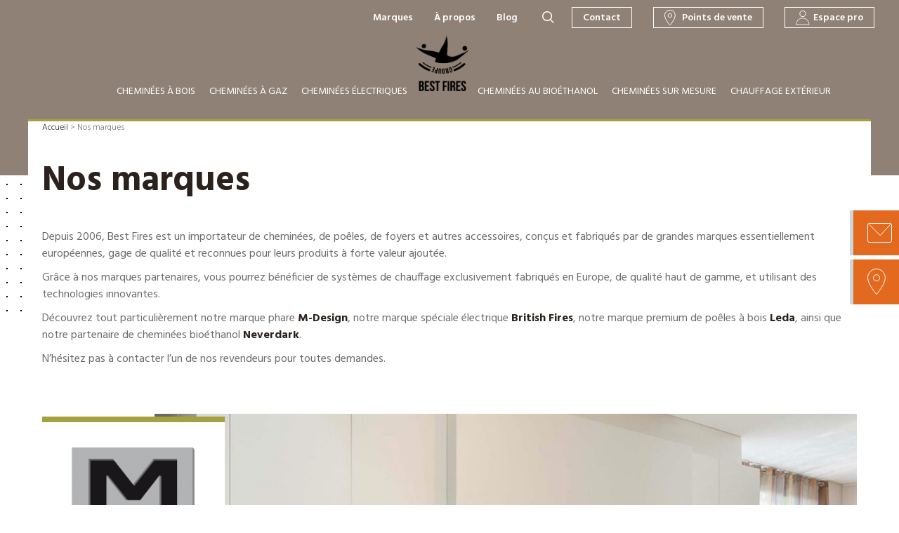

--- FILE ---
content_type: text/html; charset=UTF-8
request_url: https://www.best-fires.com/marques/
body_size: 20958
content:
<!doctype html>
<html lang="fr-FR" prefix="og: https://ogp.me/ns#">
<head>
	<meta charset="UTF-8">
	<meta name="viewport" content="width=device-width, initial-scale=1">
	<link rel="profile" href="https://gmpg.org/xfn/11">	
	
<!-- Optimisation des moteurs de recherche par Rank Math - https://rankmath.com/ -->
<title>Nos Marques | Best Fires</title>
<link data-rocket-prefetch href="https://bat.bing.com" rel="dns-prefetch">
<link data-rocket-prefetch href="https://www.googletagmanager.com" rel="dns-prefetch">
<link data-rocket-prefetch href="https://www.google-analytics.com" rel="dns-prefetch">
<link data-rocket-prefetch href="https://ajax.googleapis.com" rel="dns-prefetch"><link rel="preload" data-rocket-preload as="image" href="https://www.best-fires.com/wp-content/uploads/luna-diamond-1300h-mdesign-2-1024x746.jpg" imagesrcset="https://www.best-fires.com/wp-content/uploads/luna-diamond-1300h-mdesign-2-1024x746.jpg 1024w, https://www.best-fires.com/wp-content/uploads/luna-diamond-1300h-mdesign-2-400x291.jpg 400w, https://www.best-fires.com/wp-content/uploads/luna-diamond-1300h-mdesign-2-768x559.jpg 768w, https://www.best-fires.com/wp-content/uploads/luna-diamond-1300h-mdesign-2.jpg 1200w" imagesizes="auto, (max-width: 1024px) 100vw, 1024px" fetchpriority="high">
<meta name="description" content="A la recherche du meilleur système de chauffage pour votre maison ? Best Fires vous propose une multitude de références des plus grandes marques européennes en la matière."/>
<meta name="robots" content="follow, index, max-snippet:-1, max-video-preview:-1, max-image-preview:large"/>
<link rel="canonical" href="https://www.best-fires.com/marques/" />
<meta property="og:locale" content="fr_FR" />
<meta property="og:type" content="article" />
<meta property="og:title" content="Nos Marques | Best Fires" />
<meta property="og:description" content="A la recherche du meilleur système de chauffage pour votre maison ? Best Fires vous propose une multitude de références des plus grandes marques européennes en la matière." />
<meta property="og:url" content="https://www.best-fires.com/marques/" />
<meta property="og:site_name" content="Best Fires" />
<meta property="article:publisher" content="https://www.facebook.com/pages/BEST-FIRES/175824762499735" />
<meta property="og:updated_time" content="2026-01-16T17:41:28+01:00" />
<meta property="og:image" content="https://www.best-fires.com/wp-content/uploads/mdesign.png" />
<meta property="og:image:secure_url" content="https://www.best-fires.com/wp-content/uploads/mdesign.png" />
<meta property="og:image:width" content="400" />
<meta property="og:image:height" content="400" />
<meta property="og:image:alt" content="Nos marques" />
<meta property="og:image:type" content="image/png" />
<meta property="article:published_time" content="2021-04-19T23:56:59+02:00" />
<meta property="article:modified_time" content="2026-01-16T17:41:28+01:00" />
<meta name="twitter:card" content="summary_large_image" />
<meta name="twitter:title" content="Nos Marques | Best Fires" />
<meta name="twitter:description" content="A la recherche du meilleur système de chauffage pour votre maison ? Best Fires vous propose une multitude de références des plus grandes marques européennes en la matière." />
<meta name="twitter:image" content="https://www.best-fires.com/wp-content/uploads/mdesign.png" />
<meta name="twitter:label1" content="Temps de lecture" />
<meta name="twitter:data1" content="Moins d’une minute" />
<script type="application/ld+json" class="rank-math-schema">{"@context":"https://schema.org","@graph":[{"@type":"Place","@id":"https://www.best-fires.com/#place","geo":{"@type":"GeoCoordinates","latitude":"43.4634317","longitude":"-1.5136038"},"hasMap":"https://www.google.com/maps/search/?api=1&amp;query=43.4634317,-1.5136038","address":{"@type":"PostalAddress","streetAddress":"37, route de Pitoys","addressLocality":"Anglet","addressRegion":"Nouvelle-Aquitaine","postalCode":"64600","addressCountry":"France"}},{"@type":["HomeGoodsStore","Organization"],"@id":"https://www.best-fires.com/#organization","name":"Best Fires","url":"https://www.best-fires.com","sameAs":["https://www.facebook.com/pages/BEST-FIRES/175824762499735"],"email":"contact@best-fires.com","address":{"@type":"PostalAddress","streetAddress":"37, route de Pitoys","addressLocality":"Anglet","addressRegion":"Nouvelle-Aquitaine","postalCode":"64600","addressCountry":"France"},"logo":{"@type":"ImageObject","@id":"https://www.best-fires.com/#logo","url":"https://www.best-fires.com/wp-content/uploads/best-fires-logo.jpg","contentUrl":"https://www.best-fires.com/wp-content/uploads/best-fires-logo.jpg","caption":"Best Fires","inLanguage":"fr-FR","width":"500","height":"500"},"openingHours":["Monday,Tuesday,Wednesday,Thursday,Friday 09:00-12:00","Monday,Tuesday,Wednesday,Thursday,Friday 14:00-18:00"],"location":{"@id":"https://www.best-fires.com/#place"},"image":{"@id":"https://www.best-fires.com/#logo"}},{"@type":"WebSite","@id":"https://www.best-fires.com/#website","url":"https://www.best-fires.com","name":"Best Fires","publisher":{"@id":"https://www.best-fires.com/#organization"},"inLanguage":"fr-FR"},{"@type":"ImageObject","@id":"https://www.best-fires.com/wp-content/uploads/mdesign.png","url":"https://www.best-fires.com/wp-content/uploads/mdesign.png","width":"200","height":"200","inLanguage":"fr-FR"},{"@type":"BreadcrumbList","@id":"https://www.best-fires.com/marques/#breadcrumb","itemListElement":[{"@type":"ListItem","position":"1","item":{"@id":"https://www.best-fires.com","name":"Accueil"}},{"@type":"ListItem","position":"2","item":{"@id":"https://www.best-fires.com/marques/","name":"Nos marques"}}]},{"@type":"WebPage","@id":"https://www.best-fires.com/marques/#webpage","url":"https://www.best-fires.com/marques/","name":"Nos Marques | Best Fires","datePublished":"2021-04-19T23:56:59+02:00","dateModified":"2026-01-16T17:41:28+01:00","isPartOf":{"@id":"https://www.best-fires.com/#website"},"primaryImageOfPage":{"@id":"https://www.best-fires.com/wp-content/uploads/mdesign.png"},"inLanguage":"fr-FR","breadcrumb":{"@id":"https://www.best-fires.com/marques/#breadcrumb"}},{"@type":"Person","@id":"https://www.best-fires.com/marques/#author","name":"Best Fires","image":{"@type":"ImageObject","@id":"https://secure.gravatar.com/avatar/514f44672dca2a3fc9e39a7bf2b1cc81156437fe0c250d7d2f27ae984ddaff55?s=96&amp;d=mm&amp;r=g","url":"https://secure.gravatar.com/avatar/514f44672dca2a3fc9e39a7bf2b1cc81156437fe0c250d7d2f27ae984ddaff55?s=96&amp;d=mm&amp;r=g","caption":"Best Fires","inLanguage":"fr-FR"},"sameAs":["https://www.best-fires.com"],"worksFor":{"@id":"https://www.best-fires.com/#organization"}},{"@type":"Article","headline":"Nos Marques | Best Fires","datePublished":"2021-04-19T23:56:59+02:00","dateModified":"2026-01-16T17:41:28+01:00","author":{"@id":"https://www.best-fires.com/marques/#author","name":"Best Fires"},"publisher":{"@id":"https://www.best-fires.com/#organization"},"description":"A la recherche du meilleur syst\u00e8me de chauffage pour votre maison ? Best Fires vous propose une multitude de r\u00e9f\u00e9rences des plus grandes marques europ\u00e9ennes en la mati\u00e8re.","name":"Nos Marques | Best Fires","@id":"https://www.best-fires.com/marques/#richSnippet","isPartOf":{"@id":"https://www.best-fires.com/marques/#webpage"},"image":{"@id":"https://www.best-fires.com/wp-content/uploads/mdesign.png"},"inLanguage":"fr-FR","mainEntityOfPage":{"@id":"https://www.best-fires.com/marques/#webpage"}}]}</script>
<!-- /Extension Rank Math WordPress SEO -->

<link rel='dns-prefetch' href='//ajax.googleapis.com' />

<link rel="alternate" type="application/rss+xml" title="Best Fires &raquo; Flux" href="https://www.best-fires.com/feed/" />
<style id='wp-img-auto-sizes-contain-inline-css'>
img:is([sizes=auto i],[sizes^="auto," i]){contain-intrinsic-size:3000px 1500px}
/*# sourceURL=wp-img-auto-sizes-contain-inline-css */
</style>
<style id='wp-emoji-styles-inline-css'>

	img.wp-smiley, img.emoji {
		display: inline !important;
		border: none !important;
		box-shadow: none !important;
		height: 1em !important;
		width: 1em !important;
		margin: 0 0.07em !important;
		vertical-align: -0.1em !important;
		background: none !important;
		padding: 0 !important;
	}
/*# sourceURL=wp-emoji-styles-inline-css */
</style>
<link rel='stylesheet' id='wp-block-library-css' href='https://www.best-fires.com/wp-includes/css/dist/block-library/style.min.css?ver=6.9' media='all' />
<style id='wp-block-gallery-inline-css'>
.blocks-gallery-grid:not(.has-nested-images),.wp-block-gallery:not(.has-nested-images){display:flex;flex-wrap:wrap;list-style-type:none;margin:0;padding:0}.blocks-gallery-grid:not(.has-nested-images) .blocks-gallery-image,.blocks-gallery-grid:not(.has-nested-images) .blocks-gallery-item,.wp-block-gallery:not(.has-nested-images) .blocks-gallery-image,.wp-block-gallery:not(.has-nested-images) .blocks-gallery-item{display:flex;flex-direction:column;flex-grow:1;justify-content:center;margin:0 1em 1em 0;position:relative;width:calc(50% - 1em)}.blocks-gallery-grid:not(.has-nested-images) .blocks-gallery-image:nth-of-type(2n),.blocks-gallery-grid:not(.has-nested-images) .blocks-gallery-item:nth-of-type(2n),.wp-block-gallery:not(.has-nested-images) .blocks-gallery-image:nth-of-type(2n),.wp-block-gallery:not(.has-nested-images) .blocks-gallery-item:nth-of-type(2n){margin-right:0}.blocks-gallery-grid:not(.has-nested-images) .blocks-gallery-image figure,.blocks-gallery-grid:not(.has-nested-images) .blocks-gallery-item figure,.wp-block-gallery:not(.has-nested-images) .blocks-gallery-image figure,.wp-block-gallery:not(.has-nested-images) .blocks-gallery-item figure{align-items:flex-end;display:flex;height:100%;justify-content:flex-start;margin:0}.blocks-gallery-grid:not(.has-nested-images) .blocks-gallery-image img,.blocks-gallery-grid:not(.has-nested-images) .blocks-gallery-item img,.wp-block-gallery:not(.has-nested-images) .blocks-gallery-image img,.wp-block-gallery:not(.has-nested-images) .blocks-gallery-item img{display:block;height:auto;max-width:100%;width:auto}.blocks-gallery-grid:not(.has-nested-images) .blocks-gallery-image figcaption,.blocks-gallery-grid:not(.has-nested-images) .blocks-gallery-item figcaption,.wp-block-gallery:not(.has-nested-images) .blocks-gallery-image figcaption,.wp-block-gallery:not(.has-nested-images) .blocks-gallery-item figcaption{background:linear-gradient(0deg,#000000b3,#0000004d 70%,#0000);bottom:0;box-sizing:border-box;color:#fff;font-size:.8em;margin:0;max-height:100%;overflow:auto;padding:3em .77em .7em;position:absolute;text-align:center;width:100%;z-index:2}.blocks-gallery-grid:not(.has-nested-images) .blocks-gallery-image figcaption img,.blocks-gallery-grid:not(.has-nested-images) .blocks-gallery-item figcaption img,.wp-block-gallery:not(.has-nested-images) .blocks-gallery-image figcaption img,.wp-block-gallery:not(.has-nested-images) .blocks-gallery-item figcaption img{display:inline}.blocks-gallery-grid:not(.has-nested-images) figcaption,.wp-block-gallery:not(.has-nested-images) figcaption{flex-grow:1}.blocks-gallery-grid:not(.has-nested-images).is-cropped .blocks-gallery-image a,.blocks-gallery-grid:not(.has-nested-images).is-cropped .blocks-gallery-image img,.blocks-gallery-grid:not(.has-nested-images).is-cropped .blocks-gallery-item a,.blocks-gallery-grid:not(.has-nested-images).is-cropped .blocks-gallery-item img,.wp-block-gallery:not(.has-nested-images).is-cropped .blocks-gallery-image a,.wp-block-gallery:not(.has-nested-images).is-cropped .blocks-gallery-image img,.wp-block-gallery:not(.has-nested-images).is-cropped .blocks-gallery-item a,.wp-block-gallery:not(.has-nested-images).is-cropped .blocks-gallery-item img{flex:1;height:100%;object-fit:cover;width:100%}.blocks-gallery-grid:not(.has-nested-images).columns-1 .blocks-gallery-image,.blocks-gallery-grid:not(.has-nested-images).columns-1 .blocks-gallery-item,.wp-block-gallery:not(.has-nested-images).columns-1 .blocks-gallery-image,.wp-block-gallery:not(.has-nested-images).columns-1 .blocks-gallery-item{margin-right:0;width:100%}@media (min-width:600px){.blocks-gallery-grid:not(.has-nested-images).columns-3 .blocks-gallery-image,.blocks-gallery-grid:not(.has-nested-images).columns-3 .blocks-gallery-item,.wp-block-gallery:not(.has-nested-images).columns-3 .blocks-gallery-image,.wp-block-gallery:not(.has-nested-images).columns-3 .blocks-gallery-item{margin-right:1em;width:calc(33.33333% - .66667em)}.blocks-gallery-grid:not(.has-nested-images).columns-4 .blocks-gallery-image,.blocks-gallery-grid:not(.has-nested-images).columns-4 .blocks-gallery-item,.wp-block-gallery:not(.has-nested-images).columns-4 .blocks-gallery-image,.wp-block-gallery:not(.has-nested-images).columns-4 .blocks-gallery-item{margin-right:1em;width:calc(25% - .75em)}.blocks-gallery-grid:not(.has-nested-images).columns-5 .blocks-gallery-image,.blocks-gallery-grid:not(.has-nested-images).columns-5 .blocks-gallery-item,.wp-block-gallery:not(.has-nested-images).columns-5 .blocks-gallery-image,.wp-block-gallery:not(.has-nested-images).columns-5 .blocks-gallery-item{margin-right:1em;width:calc(20% - .8em)}.blocks-gallery-grid:not(.has-nested-images).columns-6 .blocks-gallery-image,.blocks-gallery-grid:not(.has-nested-images).columns-6 .blocks-gallery-item,.wp-block-gallery:not(.has-nested-images).columns-6 .blocks-gallery-image,.wp-block-gallery:not(.has-nested-images).columns-6 .blocks-gallery-item{margin-right:1em;width:calc(16.66667% - .83333em)}.blocks-gallery-grid:not(.has-nested-images).columns-7 .blocks-gallery-image,.blocks-gallery-grid:not(.has-nested-images).columns-7 .blocks-gallery-item,.wp-block-gallery:not(.has-nested-images).columns-7 .blocks-gallery-image,.wp-block-gallery:not(.has-nested-images).columns-7 .blocks-gallery-item{margin-right:1em;width:calc(14.28571% - .85714em)}.blocks-gallery-grid:not(.has-nested-images).columns-8 .blocks-gallery-image,.blocks-gallery-grid:not(.has-nested-images).columns-8 .blocks-gallery-item,.wp-block-gallery:not(.has-nested-images).columns-8 .blocks-gallery-image,.wp-block-gallery:not(.has-nested-images).columns-8 .blocks-gallery-item{margin-right:1em;width:calc(12.5% - .875em)}.blocks-gallery-grid:not(.has-nested-images).columns-1 .blocks-gallery-image:nth-of-type(1n),.blocks-gallery-grid:not(.has-nested-images).columns-1 .blocks-gallery-item:nth-of-type(1n),.blocks-gallery-grid:not(.has-nested-images).columns-2 .blocks-gallery-image:nth-of-type(2n),.blocks-gallery-grid:not(.has-nested-images).columns-2 .blocks-gallery-item:nth-of-type(2n),.blocks-gallery-grid:not(.has-nested-images).columns-3 .blocks-gallery-image:nth-of-type(3n),.blocks-gallery-grid:not(.has-nested-images).columns-3 .blocks-gallery-item:nth-of-type(3n),.blocks-gallery-grid:not(.has-nested-images).columns-4 .blocks-gallery-image:nth-of-type(4n),.blocks-gallery-grid:not(.has-nested-images).columns-4 .blocks-gallery-item:nth-of-type(4n),.blocks-gallery-grid:not(.has-nested-images).columns-5 .blocks-gallery-image:nth-of-type(5n),.blocks-gallery-grid:not(.has-nested-images).columns-5 .blocks-gallery-item:nth-of-type(5n),.blocks-gallery-grid:not(.has-nested-images).columns-6 .blocks-gallery-image:nth-of-type(6n),.blocks-gallery-grid:not(.has-nested-images).columns-6 .blocks-gallery-item:nth-of-type(6n),.blocks-gallery-grid:not(.has-nested-images).columns-7 .blocks-gallery-image:nth-of-type(7n),.blocks-gallery-grid:not(.has-nested-images).columns-7 .blocks-gallery-item:nth-of-type(7n),.blocks-gallery-grid:not(.has-nested-images).columns-8 .blocks-gallery-image:nth-of-type(8n),.blocks-gallery-grid:not(.has-nested-images).columns-8 .blocks-gallery-item:nth-of-type(8n),.wp-block-gallery:not(.has-nested-images).columns-1 .blocks-gallery-image:nth-of-type(1n),.wp-block-gallery:not(.has-nested-images).columns-1 .blocks-gallery-item:nth-of-type(1n),.wp-block-gallery:not(.has-nested-images).columns-2 .blocks-gallery-image:nth-of-type(2n),.wp-block-gallery:not(.has-nested-images).columns-2 .blocks-gallery-item:nth-of-type(2n),.wp-block-gallery:not(.has-nested-images).columns-3 .blocks-gallery-image:nth-of-type(3n),.wp-block-gallery:not(.has-nested-images).columns-3 .blocks-gallery-item:nth-of-type(3n),.wp-block-gallery:not(.has-nested-images).columns-4 .blocks-gallery-image:nth-of-type(4n),.wp-block-gallery:not(.has-nested-images).columns-4 .blocks-gallery-item:nth-of-type(4n),.wp-block-gallery:not(.has-nested-images).columns-5 .blocks-gallery-image:nth-of-type(5n),.wp-block-gallery:not(.has-nested-images).columns-5 .blocks-gallery-item:nth-of-type(5n),.wp-block-gallery:not(.has-nested-images).columns-6 .blocks-gallery-image:nth-of-type(6n),.wp-block-gallery:not(.has-nested-images).columns-6 .blocks-gallery-item:nth-of-type(6n),.wp-block-gallery:not(.has-nested-images).columns-7 .blocks-gallery-image:nth-of-type(7n),.wp-block-gallery:not(.has-nested-images).columns-7 .blocks-gallery-item:nth-of-type(7n),.wp-block-gallery:not(.has-nested-images).columns-8 .blocks-gallery-image:nth-of-type(8n),.wp-block-gallery:not(.has-nested-images).columns-8 .blocks-gallery-item:nth-of-type(8n){margin-right:0}}.blocks-gallery-grid:not(.has-nested-images) .blocks-gallery-image:last-child,.blocks-gallery-grid:not(.has-nested-images) .blocks-gallery-item:last-child,.wp-block-gallery:not(.has-nested-images) .blocks-gallery-image:last-child,.wp-block-gallery:not(.has-nested-images) .blocks-gallery-item:last-child{margin-right:0}.blocks-gallery-grid:not(.has-nested-images).alignleft,.blocks-gallery-grid:not(.has-nested-images).alignright,.wp-block-gallery:not(.has-nested-images).alignleft,.wp-block-gallery:not(.has-nested-images).alignright{max-width:420px;width:100%}.blocks-gallery-grid:not(.has-nested-images).aligncenter .blocks-gallery-item figure,.wp-block-gallery:not(.has-nested-images).aligncenter .blocks-gallery-item figure{justify-content:center}.wp-block-gallery:not(.is-cropped) .blocks-gallery-item{align-self:flex-start}figure.wp-block-gallery.has-nested-images{align-items:normal}.wp-block-gallery.has-nested-images figure.wp-block-image:not(#individual-image){margin:0;width:calc(50% - var(--wp--style--unstable-gallery-gap, 16px)/2)}.wp-block-gallery.has-nested-images figure.wp-block-image{box-sizing:border-box;display:flex;flex-direction:column;flex-grow:1;justify-content:center;max-width:100%;position:relative}.wp-block-gallery.has-nested-images figure.wp-block-image>a,.wp-block-gallery.has-nested-images figure.wp-block-image>div{flex-direction:column;flex-grow:1;margin:0}.wp-block-gallery.has-nested-images figure.wp-block-image img{display:block;height:auto;max-width:100%!important;width:auto}.wp-block-gallery.has-nested-images figure.wp-block-image figcaption,.wp-block-gallery.has-nested-images figure.wp-block-image:has(figcaption):before{bottom:0;left:0;max-height:100%;position:absolute;right:0}.wp-block-gallery.has-nested-images figure.wp-block-image:has(figcaption):before{backdrop-filter:blur(3px);content:"";height:100%;-webkit-mask-image:linear-gradient(0deg,#000 20%,#0000);mask-image:linear-gradient(0deg,#000 20%,#0000);max-height:40%;pointer-events:none}.wp-block-gallery.has-nested-images figure.wp-block-image figcaption{box-sizing:border-box;color:#fff;font-size:13px;margin:0;overflow:auto;padding:1em;text-align:center;text-shadow:0 0 1.5px #000}.wp-block-gallery.has-nested-images figure.wp-block-image figcaption::-webkit-scrollbar{height:12px;width:12px}.wp-block-gallery.has-nested-images figure.wp-block-image figcaption::-webkit-scrollbar-track{background-color:initial}.wp-block-gallery.has-nested-images figure.wp-block-image figcaption::-webkit-scrollbar-thumb{background-clip:padding-box;background-color:initial;border:3px solid #0000;border-radius:8px}.wp-block-gallery.has-nested-images figure.wp-block-image figcaption:focus-within::-webkit-scrollbar-thumb,.wp-block-gallery.has-nested-images figure.wp-block-image figcaption:focus::-webkit-scrollbar-thumb,.wp-block-gallery.has-nested-images figure.wp-block-image figcaption:hover::-webkit-scrollbar-thumb{background-color:#fffc}.wp-block-gallery.has-nested-images figure.wp-block-image figcaption{scrollbar-color:#0000 #0000;scrollbar-gutter:stable both-edges;scrollbar-width:thin}.wp-block-gallery.has-nested-images figure.wp-block-image figcaption:focus,.wp-block-gallery.has-nested-images figure.wp-block-image figcaption:focus-within,.wp-block-gallery.has-nested-images figure.wp-block-image figcaption:hover{scrollbar-color:#fffc #0000}.wp-block-gallery.has-nested-images figure.wp-block-image figcaption{will-change:transform}@media (hover:none){.wp-block-gallery.has-nested-images figure.wp-block-image figcaption{scrollbar-color:#fffc #0000}}.wp-block-gallery.has-nested-images figure.wp-block-image figcaption{background:linear-gradient(0deg,#0006,#0000)}.wp-block-gallery.has-nested-images figure.wp-block-image figcaption img{display:inline}.wp-block-gallery.has-nested-images figure.wp-block-image figcaption a{color:inherit}.wp-block-gallery.has-nested-images figure.wp-block-image.has-custom-border img{box-sizing:border-box}.wp-block-gallery.has-nested-images figure.wp-block-image.has-custom-border>a,.wp-block-gallery.has-nested-images figure.wp-block-image.has-custom-border>div,.wp-block-gallery.has-nested-images figure.wp-block-image.is-style-rounded>a,.wp-block-gallery.has-nested-images figure.wp-block-image.is-style-rounded>div{flex:1 1 auto}.wp-block-gallery.has-nested-images figure.wp-block-image.has-custom-border figcaption,.wp-block-gallery.has-nested-images figure.wp-block-image.is-style-rounded figcaption{background:none;color:inherit;flex:initial;margin:0;padding:10px 10px 9px;position:relative;text-shadow:none}.wp-block-gallery.has-nested-images figure.wp-block-image.has-custom-border:before,.wp-block-gallery.has-nested-images figure.wp-block-image.is-style-rounded:before{content:none}.wp-block-gallery.has-nested-images figcaption{flex-basis:100%;flex-grow:1;text-align:center}.wp-block-gallery.has-nested-images:not(.is-cropped) figure.wp-block-image:not(#individual-image){margin-bottom:auto;margin-top:0}.wp-block-gallery.has-nested-images.is-cropped figure.wp-block-image:not(#individual-image){align-self:inherit}.wp-block-gallery.has-nested-images.is-cropped figure.wp-block-image:not(#individual-image)>a,.wp-block-gallery.has-nested-images.is-cropped figure.wp-block-image:not(#individual-image)>div:not(.components-drop-zone){display:flex}.wp-block-gallery.has-nested-images.is-cropped figure.wp-block-image:not(#individual-image) a,.wp-block-gallery.has-nested-images.is-cropped figure.wp-block-image:not(#individual-image) img{flex:1 0 0%;height:100%;object-fit:cover;width:100%}.wp-block-gallery.has-nested-images.columns-1 figure.wp-block-image:not(#individual-image){width:100%}@media (min-width:600px){.wp-block-gallery.has-nested-images.columns-3 figure.wp-block-image:not(#individual-image){width:calc(33.33333% - var(--wp--style--unstable-gallery-gap, 16px)*.66667)}.wp-block-gallery.has-nested-images.columns-4 figure.wp-block-image:not(#individual-image){width:calc(25% - var(--wp--style--unstable-gallery-gap, 16px)*.75)}.wp-block-gallery.has-nested-images.columns-5 figure.wp-block-image:not(#individual-image){width:calc(20% - var(--wp--style--unstable-gallery-gap, 16px)*.8)}.wp-block-gallery.has-nested-images.columns-6 figure.wp-block-image:not(#individual-image){width:calc(16.66667% - var(--wp--style--unstable-gallery-gap, 16px)*.83333)}.wp-block-gallery.has-nested-images.columns-7 figure.wp-block-image:not(#individual-image){width:calc(14.28571% - var(--wp--style--unstable-gallery-gap, 16px)*.85714)}.wp-block-gallery.has-nested-images.columns-8 figure.wp-block-image:not(#individual-image){width:calc(12.5% - var(--wp--style--unstable-gallery-gap, 16px)*.875)}.wp-block-gallery.has-nested-images.columns-default figure.wp-block-image:not(#individual-image){width:calc(33.33% - var(--wp--style--unstable-gallery-gap, 16px)*.66667)}.wp-block-gallery.has-nested-images.columns-default figure.wp-block-image:not(#individual-image):first-child:nth-last-child(2),.wp-block-gallery.has-nested-images.columns-default figure.wp-block-image:not(#individual-image):first-child:nth-last-child(2)~figure.wp-block-image:not(#individual-image){width:calc(50% - var(--wp--style--unstable-gallery-gap, 16px)*.5)}.wp-block-gallery.has-nested-images.columns-default figure.wp-block-image:not(#individual-image):first-child:last-child{width:100%}}.wp-block-gallery.has-nested-images.alignleft,.wp-block-gallery.has-nested-images.alignright{max-width:420px;width:100%}.wp-block-gallery.has-nested-images.aligncenter{justify-content:center}
/*# sourceURL=https://www.best-fires.com/wp-includes/blocks/gallery/style.min.css */
</style>
<style id='wp-block-heading-inline-css'>
h1:where(.wp-block-heading).has-background,h2:where(.wp-block-heading).has-background,h3:where(.wp-block-heading).has-background,h4:where(.wp-block-heading).has-background,h5:where(.wp-block-heading).has-background,h6:where(.wp-block-heading).has-background{padding:1.25em 2.375em}h1.has-text-align-left[style*=writing-mode]:where([style*=vertical-lr]),h1.has-text-align-right[style*=writing-mode]:where([style*=vertical-rl]),h2.has-text-align-left[style*=writing-mode]:where([style*=vertical-lr]),h2.has-text-align-right[style*=writing-mode]:where([style*=vertical-rl]),h3.has-text-align-left[style*=writing-mode]:where([style*=vertical-lr]),h3.has-text-align-right[style*=writing-mode]:where([style*=vertical-rl]),h4.has-text-align-left[style*=writing-mode]:where([style*=vertical-lr]),h4.has-text-align-right[style*=writing-mode]:where([style*=vertical-rl]),h5.has-text-align-left[style*=writing-mode]:where([style*=vertical-lr]),h5.has-text-align-right[style*=writing-mode]:where([style*=vertical-rl]),h6.has-text-align-left[style*=writing-mode]:where([style*=vertical-lr]),h6.has-text-align-right[style*=writing-mode]:where([style*=vertical-rl]){rotate:180deg}
/*# sourceURL=https://www.best-fires.com/wp-includes/blocks/heading/style.min.css */
</style>
<style id='wp-block-image-inline-css'>
.wp-block-image>a,.wp-block-image>figure>a{display:inline-block}.wp-block-image img{box-sizing:border-box;height:auto;max-width:100%;vertical-align:bottom}@media not (prefers-reduced-motion){.wp-block-image img.hide{visibility:hidden}.wp-block-image img.show{animation:show-content-image .4s}}.wp-block-image[style*=border-radius] img,.wp-block-image[style*=border-radius]>a{border-radius:inherit}.wp-block-image.has-custom-border img{box-sizing:border-box}.wp-block-image.aligncenter{text-align:center}.wp-block-image.alignfull>a,.wp-block-image.alignwide>a{width:100%}.wp-block-image.alignfull img,.wp-block-image.alignwide img{height:auto;width:100%}.wp-block-image .aligncenter,.wp-block-image .alignleft,.wp-block-image .alignright,.wp-block-image.aligncenter,.wp-block-image.alignleft,.wp-block-image.alignright{display:table}.wp-block-image .aligncenter>figcaption,.wp-block-image .alignleft>figcaption,.wp-block-image .alignright>figcaption,.wp-block-image.aligncenter>figcaption,.wp-block-image.alignleft>figcaption,.wp-block-image.alignright>figcaption{caption-side:bottom;display:table-caption}.wp-block-image .alignleft{float:left;margin:.5em 1em .5em 0}.wp-block-image .alignright{float:right;margin:.5em 0 .5em 1em}.wp-block-image .aligncenter{margin-left:auto;margin-right:auto}.wp-block-image :where(figcaption){margin-bottom:1em;margin-top:.5em}.wp-block-image.is-style-circle-mask img{border-radius:9999px}@supports ((-webkit-mask-image:none) or (mask-image:none)) or (-webkit-mask-image:none){.wp-block-image.is-style-circle-mask img{border-radius:0;-webkit-mask-image:url('data:image/svg+xml;utf8,<svg viewBox="0 0 100 100" xmlns="http://www.w3.org/2000/svg"><circle cx="50" cy="50" r="50"/></svg>');mask-image:url('data:image/svg+xml;utf8,<svg viewBox="0 0 100 100" xmlns="http://www.w3.org/2000/svg"><circle cx="50" cy="50" r="50"/></svg>');mask-mode:alpha;-webkit-mask-position:center;mask-position:center;-webkit-mask-repeat:no-repeat;mask-repeat:no-repeat;-webkit-mask-size:contain;mask-size:contain}}:root :where(.wp-block-image.is-style-rounded img,.wp-block-image .is-style-rounded img){border-radius:9999px}.wp-block-image figure{margin:0}.wp-lightbox-container{display:flex;flex-direction:column;position:relative}.wp-lightbox-container img{cursor:zoom-in}.wp-lightbox-container img:hover+button{opacity:1}.wp-lightbox-container button{align-items:center;backdrop-filter:blur(16px) saturate(180%);background-color:#5a5a5a40;border:none;border-radius:4px;cursor:zoom-in;display:flex;height:20px;justify-content:center;opacity:0;padding:0;position:absolute;right:16px;text-align:center;top:16px;width:20px;z-index:100}@media not (prefers-reduced-motion){.wp-lightbox-container button{transition:opacity .2s ease}}.wp-lightbox-container button:focus-visible{outline:3px auto #5a5a5a40;outline:3px auto -webkit-focus-ring-color;outline-offset:3px}.wp-lightbox-container button:hover{cursor:pointer;opacity:1}.wp-lightbox-container button:focus{opacity:1}.wp-lightbox-container button:focus,.wp-lightbox-container button:hover,.wp-lightbox-container button:not(:hover):not(:active):not(.has-background){background-color:#5a5a5a40;border:none}.wp-lightbox-overlay{box-sizing:border-box;cursor:zoom-out;height:100vh;left:0;overflow:hidden;position:fixed;top:0;visibility:hidden;width:100%;z-index:100000}.wp-lightbox-overlay .close-button{align-items:center;cursor:pointer;display:flex;justify-content:center;min-height:40px;min-width:40px;padding:0;position:absolute;right:calc(env(safe-area-inset-right) + 16px);top:calc(env(safe-area-inset-top) + 16px);z-index:5000000}.wp-lightbox-overlay .close-button:focus,.wp-lightbox-overlay .close-button:hover,.wp-lightbox-overlay .close-button:not(:hover):not(:active):not(.has-background){background:none;border:none}.wp-lightbox-overlay .lightbox-image-container{height:var(--wp--lightbox-container-height);left:50%;overflow:hidden;position:absolute;top:50%;transform:translate(-50%,-50%);transform-origin:top left;width:var(--wp--lightbox-container-width);z-index:9999999999}.wp-lightbox-overlay .wp-block-image{align-items:center;box-sizing:border-box;display:flex;height:100%;justify-content:center;margin:0;position:relative;transform-origin:0 0;width:100%;z-index:3000000}.wp-lightbox-overlay .wp-block-image img{height:var(--wp--lightbox-image-height);min-height:var(--wp--lightbox-image-height);min-width:var(--wp--lightbox-image-width);width:var(--wp--lightbox-image-width)}.wp-lightbox-overlay .wp-block-image figcaption{display:none}.wp-lightbox-overlay button{background:none;border:none}.wp-lightbox-overlay .scrim{background-color:#fff;height:100%;opacity:.9;position:absolute;width:100%;z-index:2000000}.wp-lightbox-overlay.active{visibility:visible}@media not (prefers-reduced-motion){.wp-lightbox-overlay.active{animation:turn-on-visibility .25s both}.wp-lightbox-overlay.active img{animation:turn-on-visibility .35s both}.wp-lightbox-overlay.show-closing-animation:not(.active){animation:turn-off-visibility .35s both}.wp-lightbox-overlay.show-closing-animation:not(.active) img{animation:turn-off-visibility .25s both}.wp-lightbox-overlay.zoom.active{animation:none;opacity:1;visibility:visible}.wp-lightbox-overlay.zoom.active .lightbox-image-container{animation:lightbox-zoom-in .4s}.wp-lightbox-overlay.zoom.active .lightbox-image-container img{animation:none}.wp-lightbox-overlay.zoom.active .scrim{animation:turn-on-visibility .4s forwards}.wp-lightbox-overlay.zoom.show-closing-animation:not(.active){animation:none}.wp-lightbox-overlay.zoom.show-closing-animation:not(.active) .lightbox-image-container{animation:lightbox-zoom-out .4s}.wp-lightbox-overlay.zoom.show-closing-animation:not(.active) .lightbox-image-container img{animation:none}.wp-lightbox-overlay.zoom.show-closing-animation:not(.active) .scrim{animation:turn-off-visibility .4s forwards}}@keyframes show-content-image{0%{visibility:hidden}99%{visibility:hidden}to{visibility:visible}}@keyframes turn-on-visibility{0%{opacity:0}to{opacity:1}}@keyframes turn-off-visibility{0%{opacity:1;visibility:visible}99%{opacity:0;visibility:visible}to{opacity:0;visibility:hidden}}@keyframes lightbox-zoom-in{0%{transform:translate(calc((-100vw + var(--wp--lightbox-scrollbar-width))/2 + var(--wp--lightbox-initial-left-position)),calc(-50vh + var(--wp--lightbox-initial-top-position))) scale(var(--wp--lightbox-scale))}to{transform:translate(-50%,-50%) scale(1)}}@keyframes lightbox-zoom-out{0%{transform:translate(-50%,-50%) scale(1);visibility:visible}99%{visibility:visible}to{transform:translate(calc((-100vw + var(--wp--lightbox-scrollbar-width))/2 + var(--wp--lightbox-initial-left-position)),calc(-50vh + var(--wp--lightbox-initial-top-position))) scale(var(--wp--lightbox-scale));visibility:hidden}}
/*# sourceURL=https://www.best-fires.com/wp-includes/blocks/image/style.min.css */
</style>
<style id='wp-block-columns-inline-css'>
.wp-block-columns{box-sizing:border-box;display:flex;flex-wrap:wrap!important}@media (min-width:782px){.wp-block-columns{flex-wrap:nowrap!important}}.wp-block-columns{align-items:normal!important}.wp-block-columns.are-vertically-aligned-top{align-items:flex-start}.wp-block-columns.are-vertically-aligned-center{align-items:center}.wp-block-columns.are-vertically-aligned-bottom{align-items:flex-end}@media (max-width:781px){.wp-block-columns:not(.is-not-stacked-on-mobile)>.wp-block-column{flex-basis:100%!important}}@media (min-width:782px){.wp-block-columns:not(.is-not-stacked-on-mobile)>.wp-block-column{flex-basis:0;flex-grow:1}.wp-block-columns:not(.is-not-stacked-on-mobile)>.wp-block-column[style*=flex-basis]{flex-grow:0}}.wp-block-columns.is-not-stacked-on-mobile{flex-wrap:nowrap!important}.wp-block-columns.is-not-stacked-on-mobile>.wp-block-column{flex-basis:0;flex-grow:1}.wp-block-columns.is-not-stacked-on-mobile>.wp-block-column[style*=flex-basis]{flex-grow:0}:where(.wp-block-columns){margin-bottom:1.75em}:where(.wp-block-columns.has-background){padding:1.25em 2.375em}.wp-block-column{flex-grow:1;min-width:0;overflow-wrap:break-word;word-break:break-word}.wp-block-column.is-vertically-aligned-top{align-self:flex-start}.wp-block-column.is-vertically-aligned-center{align-self:center}.wp-block-column.is-vertically-aligned-bottom{align-self:flex-end}.wp-block-column.is-vertically-aligned-stretch{align-self:stretch}.wp-block-column.is-vertically-aligned-bottom,.wp-block-column.is-vertically-aligned-center,.wp-block-column.is-vertically-aligned-top{width:100%}
/*# sourceURL=https://www.best-fires.com/wp-includes/blocks/columns/style.min.css */
</style>
<style id='wp-block-paragraph-inline-css'>
.is-small-text{font-size:.875em}.is-regular-text{font-size:1em}.is-large-text{font-size:2.25em}.is-larger-text{font-size:3em}.has-drop-cap:not(:focus):first-letter{float:left;font-size:8.4em;font-style:normal;font-weight:100;line-height:.68;margin:.05em .1em 0 0;text-transform:uppercase}body.rtl .has-drop-cap:not(:focus):first-letter{float:none;margin-left:.1em}p.has-drop-cap.has-background{overflow:hidden}:root :where(p.has-background){padding:1.25em 2.375em}:where(p.has-text-color:not(.has-link-color)) a{color:inherit}p.has-text-align-left[style*="writing-mode:vertical-lr"],p.has-text-align-right[style*="writing-mode:vertical-rl"]{rotate:180deg}
/*# sourceURL=https://www.best-fires.com/wp-includes/blocks/paragraph/style.min.css */
</style>
<style id='wp-block-spacer-inline-css'>
.wp-block-spacer{clear:both}
/*# sourceURL=https://www.best-fires.com/wp-includes/blocks/spacer/style.min.css */
</style>
<style id='global-styles-inline-css'>
:root{--wp--preset--aspect-ratio--square: 1;--wp--preset--aspect-ratio--4-3: 4/3;--wp--preset--aspect-ratio--3-4: 3/4;--wp--preset--aspect-ratio--3-2: 3/2;--wp--preset--aspect-ratio--2-3: 2/3;--wp--preset--aspect-ratio--16-9: 16/9;--wp--preset--aspect-ratio--9-16: 9/16;--wp--preset--color--black: #000000;--wp--preset--color--cyan-bluish-gray: #abb8c3;--wp--preset--color--white: #ffffff;--wp--preset--color--pale-pink: #f78da7;--wp--preset--color--vivid-red: #cf2e2e;--wp--preset--color--luminous-vivid-orange: #ff6900;--wp--preset--color--luminous-vivid-amber: #fcb900;--wp--preset--color--light-green-cyan: #7bdcb5;--wp--preset--color--vivid-green-cyan: #00d084;--wp--preset--color--pale-cyan-blue: #8ed1fc;--wp--preset--color--vivid-cyan-blue: #0693e3;--wp--preset--color--vivid-purple: #9b51e0;--wp--preset--color--marron: #908176;--wp--preset--color--orange: #E2691E;--wp--preset--color--vert: #A4A23E;--wp--preset--color--gristexte: #6C6C6C;--wp--preset--color--gristitre: #2C221D;--wp--preset--color--gris-1: #F2F2F0;--wp--preset--color--gris-2: #FAFAFA;--wp--preset--color--noir: #000000;--wp--preset--color--blanc: #ffffff;--wp--preset--color--transparent: transparent;--wp--preset--gradient--vivid-cyan-blue-to-vivid-purple: linear-gradient(135deg,rgb(6,147,227) 0%,rgb(155,81,224) 100%);--wp--preset--gradient--light-green-cyan-to-vivid-green-cyan: linear-gradient(135deg,rgb(122,220,180) 0%,rgb(0,208,130) 100%);--wp--preset--gradient--luminous-vivid-amber-to-luminous-vivid-orange: linear-gradient(135deg,rgb(252,185,0) 0%,rgb(255,105,0) 100%);--wp--preset--gradient--luminous-vivid-orange-to-vivid-red: linear-gradient(135deg,rgb(255,105,0) 0%,rgb(207,46,46) 100%);--wp--preset--gradient--very-light-gray-to-cyan-bluish-gray: linear-gradient(135deg,rgb(238,238,238) 0%,rgb(169,184,195) 100%);--wp--preset--gradient--cool-to-warm-spectrum: linear-gradient(135deg,rgb(74,234,220) 0%,rgb(151,120,209) 20%,rgb(207,42,186) 40%,rgb(238,44,130) 60%,rgb(251,105,98) 80%,rgb(254,248,76) 100%);--wp--preset--gradient--blush-light-purple: linear-gradient(135deg,rgb(255,206,236) 0%,rgb(152,150,240) 100%);--wp--preset--gradient--blush-bordeaux: linear-gradient(135deg,rgb(254,205,165) 0%,rgb(254,45,45) 50%,rgb(107,0,62) 100%);--wp--preset--gradient--luminous-dusk: linear-gradient(135deg,rgb(255,203,112) 0%,rgb(199,81,192) 50%,rgb(65,88,208) 100%);--wp--preset--gradient--pale-ocean: linear-gradient(135deg,rgb(255,245,203) 0%,rgb(182,227,212) 50%,rgb(51,167,181) 100%);--wp--preset--gradient--electric-grass: linear-gradient(135deg,rgb(202,248,128) 0%,rgb(113,206,126) 100%);--wp--preset--gradient--midnight: linear-gradient(135deg,rgb(2,3,129) 0%,rgb(40,116,252) 100%);--wp--preset--font-size--small: 13px;--wp--preset--font-size--medium: 20px;--wp--preset--font-size--large: 36px;--wp--preset--font-size--x-large: 42px;--wp--preset--spacing--20: 0.44rem;--wp--preset--spacing--30: 0.67rem;--wp--preset--spacing--40: 1rem;--wp--preset--spacing--50: 1.5rem;--wp--preset--spacing--60: 2.25rem;--wp--preset--spacing--70: 3.38rem;--wp--preset--spacing--80: 5.06rem;--wp--preset--shadow--natural: 6px 6px 9px rgba(0, 0, 0, 0.2);--wp--preset--shadow--deep: 12px 12px 50px rgba(0, 0, 0, 0.4);--wp--preset--shadow--sharp: 6px 6px 0px rgba(0, 0, 0, 0.2);--wp--preset--shadow--outlined: 6px 6px 0px -3px rgb(255, 255, 255), 6px 6px rgb(0, 0, 0);--wp--preset--shadow--crisp: 6px 6px 0px rgb(0, 0, 0);}:where(.is-layout-flex){gap: 0.5em;}:where(.is-layout-grid){gap: 0.5em;}body .is-layout-flex{display: flex;}.is-layout-flex{flex-wrap: wrap;align-items: center;}.is-layout-flex > :is(*, div){margin: 0;}body .is-layout-grid{display: grid;}.is-layout-grid > :is(*, div){margin: 0;}:where(.wp-block-columns.is-layout-flex){gap: 2em;}:where(.wp-block-columns.is-layout-grid){gap: 2em;}:where(.wp-block-post-template.is-layout-flex){gap: 1.25em;}:where(.wp-block-post-template.is-layout-grid){gap: 1.25em;}.has-black-color{color: var(--wp--preset--color--black) !important;}.has-cyan-bluish-gray-color{color: var(--wp--preset--color--cyan-bluish-gray) !important;}.has-white-color{color: var(--wp--preset--color--white) !important;}.has-pale-pink-color{color: var(--wp--preset--color--pale-pink) !important;}.has-vivid-red-color{color: var(--wp--preset--color--vivid-red) !important;}.has-luminous-vivid-orange-color{color: var(--wp--preset--color--luminous-vivid-orange) !important;}.has-luminous-vivid-amber-color{color: var(--wp--preset--color--luminous-vivid-amber) !important;}.has-light-green-cyan-color{color: var(--wp--preset--color--light-green-cyan) !important;}.has-vivid-green-cyan-color{color: var(--wp--preset--color--vivid-green-cyan) !important;}.has-pale-cyan-blue-color{color: var(--wp--preset--color--pale-cyan-blue) !important;}.has-vivid-cyan-blue-color{color: var(--wp--preset--color--vivid-cyan-blue) !important;}.has-vivid-purple-color{color: var(--wp--preset--color--vivid-purple) !important;}.has-black-background-color{background-color: var(--wp--preset--color--black) !important;}.has-cyan-bluish-gray-background-color{background-color: var(--wp--preset--color--cyan-bluish-gray) !important;}.has-white-background-color{background-color: var(--wp--preset--color--white) !important;}.has-pale-pink-background-color{background-color: var(--wp--preset--color--pale-pink) !important;}.has-vivid-red-background-color{background-color: var(--wp--preset--color--vivid-red) !important;}.has-luminous-vivid-orange-background-color{background-color: var(--wp--preset--color--luminous-vivid-orange) !important;}.has-luminous-vivid-amber-background-color{background-color: var(--wp--preset--color--luminous-vivid-amber) !important;}.has-light-green-cyan-background-color{background-color: var(--wp--preset--color--light-green-cyan) !important;}.has-vivid-green-cyan-background-color{background-color: var(--wp--preset--color--vivid-green-cyan) !important;}.has-pale-cyan-blue-background-color{background-color: var(--wp--preset--color--pale-cyan-blue) !important;}.has-vivid-cyan-blue-background-color{background-color: var(--wp--preset--color--vivid-cyan-blue) !important;}.has-vivid-purple-background-color{background-color: var(--wp--preset--color--vivid-purple) !important;}.has-black-border-color{border-color: var(--wp--preset--color--black) !important;}.has-cyan-bluish-gray-border-color{border-color: var(--wp--preset--color--cyan-bluish-gray) !important;}.has-white-border-color{border-color: var(--wp--preset--color--white) !important;}.has-pale-pink-border-color{border-color: var(--wp--preset--color--pale-pink) !important;}.has-vivid-red-border-color{border-color: var(--wp--preset--color--vivid-red) !important;}.has-luminous-vivid-orange-border-color{border-color: var(--wp--preset--color--luminous-vivid-orange) !important;}.has-luminous-vivid-amber-border-color{border-color: var(--wp--preset--color--luminous-vivid-amber) !important;}.has-light-green-cyan-border-color{border-color: var(--wp--preset--color--light-green-cyan) !important;}.has-vivid-green-cyan-border-color{border-color: var(--wp--preset--color--vivid-green-cyan) !important;}.has-pale-cyan-blue-border-color{border-color: var(--wp--preset--color--pale-cyan-blue) !important;}.has-vivid-cyan-blue-border-color{border-color: var(--wp--preset--color--vivid-cyan-blue) !important;}.has-vivid-purple-border-color{border-color: var(--wp--preset--color--vivid-purple) !important;}.has-vivid-cyan-blue-to-vivid-purple-gradient-background{background: var(--wp--preset--gradient--vivid-cyan-blue-to-vivid-purple) !important;}.has-light-green-cyan-to-vivid-green-cyan-gradient-background{background: var(--wp--preset--gradient--light-green-cyan-to-vivid-green-cyan) !important;}.has-luminous-vivid-amber-to-luminous-vivid-orange-gradient-background{background: var(--wp--preset--gradient--luminous-vivid-amber-to-luminous-vivid-orange) !important;}.has-luminous-vivid-orange-to-vivid-red-gradient-background{background: var(--wp--preset--gradient--luminous-vivid-orange-to-vivid-red) !important;}.has-very-light-gray-to-cyan-bluish-gray-gradient-background{background: var(--wp--preset--gradient--very-light-gray-to-cyan-bluish-gray) !important;}.has-cool-to-warm-spectrum-gradient-background{background: var(--wp--preset--gradient--cool-to-warm-spectrum) !important;}.has-blush-light-purple-gradient-background{background: var(--wp--preset--gradient--blush-light-purple) !important;}.has-blush-bordeaux-gradient-background{background: var(--wp--preset--gradient--blush-bordeaux) !important;}.has-luminous-dusk-gradient-background{background: var(--wp--preset--gradient--luminous-dusk) !important;}.has-pale-ocean-gradient-background{background: var(--wp--preset--gradient--pale-ocean) !important;}.has-electric-grass-gradient-background{background: var(--wp--preset--gradient--electric-grass) !important;}.has-midnight-gradient-background{background: var(--wp--preset--gradient--midnight) !important;}.has-small-font-size{font-size: var(--wp--preset--font-size--small) !important;}.has-medium-font-size{font-size: var(--wp--preset--font-size--medium) !important;}.has-large-font-size{font-size: var(--wp--preset--font-size--large) !important;}.has-x-large-font-size{font-size: var(--wp--preset--font-size--x-large) !important;}
:where(.wp-block-columns.is-layout-flex){gap: 2em;}:where(.wp-block-columns.is-layout-grid){gap: 2em;}
/*# sourceURL=global-styles-inline-css */
</style>
<style id='core-block-supports-inline-css'>
.wp-block-gallery.wp-block-gallery-1{--wp--style--unstable-gallery-gap:var( --wp--style--gallery-gap-default, var( --gallery-block--gutter-size, var( --wp--style--block-gap, 0.5em ) ) );gap:var( --wp--style--gallery-gap-default, var( --gallery-block--gutter-size, var( --wp--style--block-gap, 0.5em ) ) );}.wp-container-core-columns-is-layout-9d6595d7{flex-wrap:nowrap;}.wp-block-gallery.wp-block-gallery-2{--wp--style--unstable-gallery-gap:var( --wp--style--gallery-gap-default, var( --gallery-block--gutter-size, var( --wp--style--block-gap, 0.5em ) ) );gap:var( --wp--style--gallery-gap-default, var( --gallery-block--gutter-size, var( --wp--style--block-gap, 0.5em ) ) );}.wp-block-gallery.wp-block-gallery-3{--wp--style--unstable-gallery-gap:var( --wp--style--gallery-gap-default, var( --gallery-block--gutter-size, var( --wp--style--block-gap, 0.5em ) ) );gap:var( --wp--style--gallery-gap-default, var( --gallery-block--gutter-size, var( --wp--style--block-gap, 0.5em ) ) );}.wp-block-gallery.wp-block-gallery-4{--wp--style--unstable-gallery-gap:var( --wp--style--gallery-gap-default, var( --gallery-block--gutter-size, var( --wp--style--block-gap, 0.5em ) ) );gap:var( --wp--style--gallery-gap-default, var( --gallery-block--gutter-size, var( --wp--style--block-gap, 0.5em ) ) );}.wp-block-gallery.wp-block-gallery-5{--wp--style--unstable-gallery-gap:var( --wp--style--gallery-gap-default, var( --gallery-block--gutter-size, var( --wp--style--block-gap, 0.5em ) ) );gap:var( --wp--style--gallery-gap-default, var( --gallery-block--gutter-size, var( --wp--style--block-gap, 0.5em ) ) );}.wp-block-gallery.wp-block-gallery-6{--wp--style--unstable-gallery-gap:var( --wp--style--gallery-gap-default, var( --gallery-block--gutter-size, var( --wp--style--block-gap, 0.5em ) ) );gap:var( --wp--style--gallery-gap-default, var( --gallery-block--gutter-size, var( --wp--style--block-gap, 0.5em ) ) );}.wp-block-gallery.wp-block-gallery-7{--wp--style--unstable-gallery-gap:var( --wp--style--gallery-gap-default, var( --gallery-block--gutter-size, var( --wp--style--block-gap, 0.5em ) ) );gap:var( --wp--style--gallery-gap-default, var( --gallery-block--gutter-size, var( --wp--style--block-gap, 0.5em ) ) );}.wp-block-gallery.wp-block-gallery-8{--wp--style--unstable-gallery-gap:var( --wp--style--gallery-gap-default, var( --gallery-block--gutter-size, var( --wp--style--block-gap, 0.5em ) ) );gap:var( --wp--style--gallery-gap-default, var( --gallery-block--gutter-size, var( --wp--style--block-gap, 0.5em ) ) );}.wp-block-gallery.wp-block-gallery-9{--wp--style--unstable-gallery-gap:var( --wp--style--gallery-gap-default, var( --gallery-block--gutter-size, var( --wp--style--block-gap, 0.5em ) ) );gap:var( --wp--style--gallery-gap-default, var( --gallery-block--gutter-size, var( --wp--style--block-gap, 0.5em ) ) );}.wp-block-gallery.wp-block-gallery-10{--wp--style--unstable-gallery-gap:var( --wp--style--gallery-gap-default, var( --gallery-block--gutter-size, var( --wp--style--block-gap, 0.5em ) ) );gap:var( --wp--style--gallery-gap-default, var( --gallery-block--gutter-size, var( --wp--style--block-gap, 0.5em ) ) );}.wp-block-gallery.wp-block-gallery-11{--wp--style--unstable-gallery-gap:var( --wp--style--gallery-gap-default, var( --gallery-block--gutter-size, var( --wp--style--block-gap, 0.5em ) ) );gap:var( --wp--style--gallery-gap-default, var( --gallery-block--gutter-size, var( --wp--style--block-gap, 0.5em ) ) );}.wp-block-gallery.wp-block-gallery-12{--wp--style--unstable-gallery-gap:var( --wp--style--gallery-gap-default, var( --gallery-block--gutter-size, var( --wp--style--block-gap, 0.5em ) ) );gap:var( --wp--style--gallery-gap-default, var( --gallery-block--gutter-size, var( --wp--style--block-gap, 0.5em ) ) );}.wp-block-gallery.wp-block-gallery-13{--wp--style--unstable-gallery-gap:var( --wp--style--gallery-gap-default, var( --gallery-block--gutter-size, var( --wp--style--block-gap, 0.5em ) ) );gap:var( --wp--style--gallery-gap-default, var( --gallery-block--gutter-size, var( --wp--style--block-gap, 0.5em ) ) );}
/*# sourceURL=core-block-supports-inline-css */
</style>

<style id='classic-theme-styles-inline-css'>
/*! This file is auto-generated */
.wp-block-button__link{color:#fff;background-color:#32373c;border-radius:9999px;box-shadow:none;text-decoration:none;padding:calc(.667em + 2px) calc(1.333em + 2px);font-size:1.125em}.wp-block-file__button{background:#32373c;color:#fff;text-decoration:none}
/*# sourceURL=/wp-includes/css/classic-themes.min.css */
</style>
<link rel='stylesheet' id='mediaelement-css' href='https://www.best-fires.com/wp-includes/js/mediaelement/mediaelementplayer-legacy.min.css?ver=4.2.17' media='all' />
<link rel='stylesheet' id='wp-mediaelement-css' href='https://www.best-fires.com/wp-includes/js/mediaelement/wp-mediaelement.min.css?ver=6.9' media='all' />
<link rel='stylesheet' id='view_editor_gutenberg_frontend_assets-css' href='https://www.best-fires.com/wp-content/plugins/toolset-blocks/public/css/views-frontend.css?ver=3.6.21' media='all' />
<style id='view_editor_gutenberg_frontend_assets-inline-css'>
.wpv-sort-list-dropdown.wpv-sort-list-dropdown-style-default > span.wpv-sort-list,.wpv-sort-list-dropdown.wpv-sort-list-dropdown-style-default .wpv-sort-list-item {border-color: #cdcdcd;}.wpv-sort-list-dropdown.wpv-sort-list-dropdown-style-default .wpv-sort-list-item a {color: #444;background-color: #fff;}.wpv-sort-list-dropdown.wpv-sort-list-dropdown-style-default a:hover,.wpv-sort-list-dropdown.wpv-sort-list-dropdown-style-default a:focus {color: #000;background-color: #eee;}.wpv-sort-list-dropdown.wpv-sort-list-dropdown-style-default .wpv-sort-list-item.wpv-sort-list-current a {color: #000;background-color: #eee;}
.wpv-sort-list-dropdown.wpv-sort-list-dropdown-style-default > span.wpv-sort-list,.wpv-sort-list-dropdown.wpv-sort-list-dropdown-style-default .wpv-sort-list-item {border-color: #cdcdcd;}.wpv-sort-list-dropdown.wpv-sort-list-dropdown-style-default .wpv-sort-list-item a {color: #444;background-color: #fff;}.wpv-sort-list-dropdown.wpv-sort-list-dropdown-style-default a:hover,.wpv-sort-list-dropdown.wpv-sort-list-dropdown-style-default a:focus {color: #000;background-color: #eee;}.wpv-sort-list-dropdown.wpv-sort-list-dropdown-style-default .wpv-sort-list-item.wpv-sort-list-current a {color: #000;background-color: #eee;}.wpv-sort-list-dropdown.wpv-sort-list-dropdown-style-grey > span.wpv-sort-list,.wpv-sort-list-dropdown.wpv-sort-list-dropdown-style-grey .wpv-sort-list-item {border-color: #cdcdcd;}.wpv-sort-list-dropdown.wpv-sort-list-dropdown-style-grey .wpv-sort-list-item a {color: #444;background-color: #eeeeee;}.wpv-sort-list-dropdown.wpv-sort-list-dropdown-style-grey a:hover,.wpv-sort-list-dropdown.wpv-sort-list-dropdown-style-grey a:focus {color: #000;background-color: #e5e5e5;}.wpv-sort-list-dropdown.wpv-sort-list-dropdown-style-grey .wpv-sort-list-item.wpv-sort-list-current a {color: #000;background-color: #e5e5e5;}
.wpv-sort-list-dropdown.wpv-sort-list-dropdown-style-default > span.wpv-sort-list,.wpv-sort-list-dropdown.wpv-sort-list-dropdown-style-default .wpv-sort-list-item {border-color: #cdcdcd;}.wpv-sort-list-dropdown.wpv-sort-list-dropdown-style-default .wpv-sort-list-item a {color: #444;background-color: #fff;}.wpv-sort-list-dropdown.wpv-sort-list-dropdown-style-default a:hover,.wpv-sort-list-dropdown.wpv-sort-list-dropdown-style-default a:focus {color: #000;background-color: #eee;}.wpv-sort-list-dropdown.wpv-sort-list-dropdown-style-default .wpv-sort-list-item.wpv-sort-list-current a {color: #000;background-color: #eee;}.wpv-sort-list-dropdown.wpv-sort-list-dropdown-style-grey > span.wpv-sort-list,.wpv-sort-list-dropdown.wpv-sort-list-dropdown-style-grey .wpv-sort-list-item {border-color: #cdcdcd;}.wpv-sort-list-dropdown.wpv-sort-list-dropdown-style-grey .wpv-sort-list-item a {color: #444;background-color: #eeeeee;}.wpv-sort-list-dropdown.wpv-sort-list-dropdown-style-grey a:hover,.wpv-sort-list-dropdown.wpv-sort-list-dropdown-style-grey a:focus {color: #000;background-color: #e5e5e5;}.wpv-sort-list-dropdown.wpv-sort-list-dropdown-style-grey .wpv-sort-list-item.wpv-sort-list-current a {color: #000;background-color: #e5e5e5;}.wpv-sort-list-dropdown.wpv-sort-list-dropdown-style-blue > span.wpv-sort-list,.wpv-sort-list-dropdown.wpv-sort-list-dropdown-style-blue .wpv-sort-list-item {border-color: #0099cc;}.wpv-sort-list-dropdown.wpv-sort-list-dropdown-style-blue .wpv-sort-list-item a {color: #444;background-color: #cbddeb;}.wpv-sort-list-dropdown.wpv-sort-list-dropdown-style-blue a:hover,.wpv-sort-list-dropdown.wpv-sort-list-dropdown-style-blue a:focus {color: #000;background-color: #95bedd;}.wpv-sort-list-dropdown.wpv-sort-list-dropdown-style-blue .wpv-sort-list-item.wpv-sort-list-current a {color: #000;background-color: #95bedd;}
/*# sourceURL=view_editor_gutenberg_frontend_assets-inline-css */
</style>
<link rel='stylesheet' id='kbs-styles-css' href='https://www.best-fires.com/wp-content/plugins/kb-support/templates/kbs.min.css?ver=1.7.4' media='all' />
<link rel='stylesheet' id='bestfires-style-css' href='https://www.best-fires.com/wp-content/themes/bestfires/style.css?ver=1.12.78' media='all' />
<link rel='stylesheet' id='jquery-ui-css-css' href='//ajax.googleapis.com/ajax/libs/jqueryui/1.13.3/themes/smoothness/jquery-ui.css' media='' />
<link rel='stylesheet' id='dashicons-css' href='https://www.best-fires.com/wp-includes/css/dashicons.min.css?ver=6.9' media='all' />
<link rel='stylesheet' id='toolset-select2-css-css' href='https://www.best-fires.com/wp-content/plugins/toolset-blocks/vendor/toolset/toolset-common/res/lib/select2/select2.css?ver=6.9' media='screen' />
<link rel='stylesheet' id='toolset-maps-fixes-css' href='//www.best-fires.com/wp-content/plugins/toolset-maps/resources/css/toolset_maps_fixes.css?ver=2.2.1' media='all' />
<script src="https://www.best-fires.com/wp-content/plugins/cred-frontend-editor/vendor/toolset/common-es/public/toolset-common-es-frontend.js?ver=175000" id="toolset-common-es-frontend-js"></script>
<script src="https://www.best-fires.com/wp-includes/js/jquery/jquery.min.js?ver=3.7.1" id="jquery-core-js"></script>
<script src="https://www.best-fires.com/wp-includes/js/jquery/jquery-migrate.min.js?ver=3.4.1" id="jquery-migrate-js"></script>
<script id="kbs-ajax-js-extra">
var kbs_scripts = {"ajax_loader":"https://www.best-fires.com/wp-content/plugins/kb-support/assets/images/loading.gif","ajaxurl":"https://www.best-fires.com/wp-admin/admin-ajax.php","honeypot_fail":"Honeypot validation error","is_submission":"","max_files":"0","max_files_exceeded":"The maximum number of files you are allowed to upload is 0.","needs_bs4":"","one_option":"Choose an option","one_or_more_option":"Choose one or more options","permalinks":"1","recaptcha_site_key":"","recaptcha_version":"v2","replies_to_load":"5","reply_label":"R\u00e9pondre","search_placeholder":"Search options","submit_ticket":"Envoyer une demande","submit_ticket_loading":"Please Wait...","type_to_search":"Type to search"};
//# sourceURL=kbs-ajax-js-extra
</script>
<script src="https://www.best-fires.com/wp-content/plugins/kb-support/assets/js/kbs-ajax.min.js?ver=1.7.4" id="kbs-ajax-js"></script>
<link rel="https://api.w.org/" href="https://www.best-fires.com/wp-json/" /><link rel="alternate" title="JSON" type="application/json" href="https://www.best-fires.com/wp-json/wp/v2/pages/200" /><link rel="EditURI" type="application/rsd+xml" title="RSD" href="https://www.best-fires.com/xmlrpc.php?rsd" />
<meta name="generator" content="KB Support v1.7.4" />
 <script> window.addEventListener("load",function(){ var c={script:false,link:false}; function ls(s) { if(!['script','link'].includes(s)||c[s]){return;}c[s]=true; var d=document,f=d.getElementsByTagName(s)[0],j=d.createElement(s); if(s==='script'){j.async=true;j.src='https://www.best-fires.com/wp-content/plugins/toolset-blocks/vendor/toolset/blocks/public/js/frontend.js?v=1.6.17';}else{ j.rel='stylesheet';j.href='https://www.best-fires.com/wp-content/plugins/toolset-blocks/vendor/toolset/blocks/public/css/style.css?v=1.6.17';} f.parentNode.insertBefore(j, f); }; function ex(){ls('script');ls('link')} window.addEventListener("scroll", ex, {once: true}); if (('IntersectionObserver' in window) && ('IntersectionObserverEntry' in window) && ('intersectionRatio' in window.IntersectionObserverEntry.prototype)) { var i = 0, fb = document.querySelectorAll("[class^='tb-']"), o = new IntersectionObserver(es => { es.forEach(e => { o.unobserve(e.target); if (e.intersectionRatio > 0) { ex();o.disconnect();}else{ i++;if(fb.length>i){o.observe(fb[i])}} }) }); if (fb.length) { o.observe(fb[i]) } } }) </script>
	<noscript>
		<link rel="stylesheet" href="https://www.best-fires.com/wp-content/plugins/toolset-blocks/vendor/toolset/blocks/public/css/style.css">
	</noscript><link rel="icon" href="https://www.best-fires.com/wp-content/uploads/cropped-android-chrome-512x512-1-1-32x32.png" sizes="32x32" />
<link rel="icon" href="https://www.best-fires.com/wp-content/uploads/cropped-android-chrome-512x512-1-1-192x192.png" sizes="192x192" />
<link rel="apple-touch-icon" href="https://www.best-fires.com/wp-content/uploads/cropped-android-chrome-512x512-1-1-180x180.png" />
<meta name="msapplication-TileImage" content="https://www.best-fires.com/wp-content/uploads/cropped-android-chrome-512x512-1-1-270x270.png" />
<script>function setREVStartSize(e){
			//window.requestAnimationFrame(function() {
				window.RSIW = window.RSIW===undefined ? window.innerWidth : window.RSIW;
				window.RSIH = window.RSIH===undefined ? window.innerHeight : window.RSIH;
				try {
					var pw = document.getElementById(e.c).parentNode.offsetWidth,
						newh;
					pw = pw===0 || isNaN(pw) || (e.l=="fullwidth" || e.layout=="fullwidth") ? window.RSIW : pw;
					e.tabw = e.tabw===undefined ? 0 : parseInt(e.tabw);
					e.thumbw = e.thumbw===undefined ? 0 : parseInt(e.thumbw);
					e.tabh = e.tabh===undefined ? 0 : parseInt(e.tabh);
					e.thumbh = e.thumbh===undefined ? 0 : parseInt(e.thumbh);
					e.tabhide = e.tabhide===undefined ? 0 : parseInt(e.tabhide);
					e.thumbhide = e.thumbhide===undefined ? 0 : parseInt(e.thumbhide);
					e.mh = e.mh===undefined || e.mh=="" || e.mh==="auto" ? 0 : parseInt(e.mh,0);
					if(e.layout==="fullscreen" || e.l==="fullscreen")
						newh = Math.max(e.mh,window.RSIH);
					else{
						e.gw = Array.isArray(e.gw) ? e.gw : [e.gw];
						for (var i in e.rl) if (e.gw[i]===undefined || e.gw[i]===0) e.gw[i] = e.gw[i-1];
						e.gh = e.el===undefined || e.el==="" || (Array.isArray(e.el) && e.el.length==0)? e.gh : e.el;
						e.gh = Array.isArray(e.gh) ? e.gh : [e.gh];
						for (var i in e.rl) if (e.gh[i]===undefined || e.gh[i]===0) e.gh[i] = e.gh[i-1];
											
						var nl = new Array(e.rl.length),
							ix = 0,
							sl;
						e.tabw = e.tabhide>=pw ? 0 : e.tabw;
						e.thumbw = e.thumbhide>=pw ? 0 : e.thumbw;
						e.tabh = e.tabhide>=pw ? 0 : e.tabh;
						e.thumbh = e.thumbhide>=pw ? 0 : e.thumbh;
						for (var i in e.rl) nl[i] = e.rl[i]<window.RSIW ? 0 : e.rl[i];
						sl = nl[0];
						for (var i in nl) if (sl>nl[i] && nl[i]>0) { sl = nl[i]; ix=i;}
						var m = pw>(e.gw[ix]+e.tabw+e.thumbw) ? 1 : (pw-(e.tabw+e.thumbw)) / (e.gw[ix]);
						newh =  (e.gh[ix] * m) + (e.tabh + e.thumbh);
					}
					var el = document.getElementById(e.c);
					if (el!==null && el) el.style.height = newh+"px";
					el = document.getElementById(e.c+"_wrapper");
					if (el!==null && el) {
						el.style.height = newh+"px";
						el.style.display = "block";
					}
				} catch(e){
					console.log("Failure at Presize of Slider:" + e)
				}
			//});
		  };</script>
	
<script>
// window.axeptioSettings = {
//   clientId: "61e748b865612727e227471b",
// };
//  
// (function(d, s) {
//   var t = d.getElementsByTagName(s)[0], e = d.createElement(s);
//   e.async = true; e.src = "//static.axept.io/sdk.js";
//   t.parentNode.insertBefore(e, t);
// })(document, "script");
</script>
	
	<script>/* <![CDATA[ */;(function(i,s,o,g,r,a,m){i['GoogleAnalyticsObject']=r;i[r]=i[r]||function(){(i[r].q=i[r].q||[]).push(arguments)},i[r].l=1*new Date();a=s.createElement(o),m=s.getElementsByTagName(o)[0];a.async=1;a.src=g;m.parentNode.insertBefore(a,m)})(window,document,'script','//www.google-analytics.com/analytics.js','ga');ga('create','UA-70049557-1','auto');ga('send','pageview');/* ]]> */</script>

	<!-- Google Tag Manager -->
	<script>/* <![CDATA[ */;(function(w,d,s,l,i){w[l]=w[l]||[];w[l].push({'gtm.start':new Date().getTime(),event:'gtm.js'});var f=d.getElementsByTagName(s)[0],j=d.createElement(s),dl=l!='dataLayer'?'&l='+l:'';j.async=true;j.src='https://www.googletagmanager.com/gtm.js?id='+i+dl;f.parentNode.insertBefore(j,f);})(window,document,'script','dataLayer','GTM-58VZGD9');/* ]]> */</script>
	<!-- End Google Tag Manager -->

	<!-- Google Tag Manager (noscript) -->
	<noscript><iframe src="https://www.googletagmanager.com/ns.html?id=GTM-58VZGD9"
	height="0" width="0" style="display:none;visibility:hidden"></iframe></noscript>
	<!-- End Google Tag Manager (noscript) -->
	
	<meta name="facebook-domain-verification" content="kaji5ak1032zvnnm6ewckrmf113jad" />
<link rel='stylesheet' id='rs-plugin-settings-css' href='//www.best-fires.com/wp-content/plugins/revslider/sr6/assets/css/rs6.css?ver=6.7.40' media='all' />
<style id='rs-plugin-settings-inline-css'>
#rs-demo-id {}
/*# sourceURL=rs-plugin-settings-inline-css */
</style>
<style id="rocket-lazyrender-inline-css">[data-wpr-lazyrender] {content-visibility: auto;}</style><meta name="generator" content="WP Rocket 3.20.1.2" data-wpr-features="wpr_preconnect_external_domains wpr_automatic_lazy_rendering wpr_oci wpr_desktop" /></head>

<body class="wp-singular page-template-default page page-id-200 wp-custom-logo wp-theme-bestfires sp-easy-accordion-enabled no-sidebar">
	

	
<div  id="page" class="site">
	<a class="skip-link screen-reader-text" href="#primary">Skip to content</a>

	<header  id="masthead" class="site-header">
		<nav id="site-shortlinks" class="top-navigation">
			<div class="menu-top-menu-gauche-container"><ul id="menu-top-menu-gauche" class="menu"><li id="menu-item-14437" class="menu-item menu-item-type-post_type menu-item-object-page current-menu-item page_item page-item-200 current_page_item menu-item-14437"><a href="https://www.best-fires.com/marques/" aria-current="page">Marques</a></li>
<li id="menu-item-142" class="menu-item menu-item-type-post_type menu-item-object-page menu-item-142"><a href="https://www.best-fires.com/societe/">À propos</a></li>
<li id="menu-item-443" class="menu-item menu-item-type-post_type menu-item-object-page menu-item-443"><a href="https://www.best-fires.com/articles/">Blog</a></li>
</ul></div>
			<div class="search-menu-form">
				<form role="search" method="get" class="search-form" action="/">
    <input type="search" class="search-field" placeholder="Rechercher" value="" name="s" />
    <input type="submit" class="search-submit" value="ok" />
    <input type="hidden" name="post_type" value="produit" />
</form>			</div>
			
			<div class="search-menu">
				<img src="/wp-content/themes/bestfires/img/search.png"/>
			</div>

			<div class="menu-top-menu-droite-container"><ul id="menu-top-menu-droite" class="menu"><li id="menu-item-195" class="top-contact menu-item menu-item-type-post_type menu-item-object-page menu-item-195"><a href="https://www.best-fires.com/contact/">Contact</a></li>
<li id="menu-item-197" class="top-pdv menu-item menu-item-type-post_type menu-item-object-page menu-item-197"><a href="https://www.best-fires.com/revendeurs/">Points de vente</a></li>
<li id="menu-item-216" class="top-pro menu-item menu-item-type-custom menu-item-object-custom menu-item-216"><a href="/mon-compte">Espace pro</a></li>
</ul></div>		</nav>

		<div  class="menu-menu-principal-gauche-container"><ul id="menu-menu-principal-gauche" class="menu"><li id="menu-item-69" class="menu-item menu-item-type-taxonomy menu-item-object-categorie-de-produits menu-item-has-children menu-item-69"><a href="https://www.best-fires.com/cheminee-bois/">Cheminées à bois</a>
<ul class="sub-menu">
	<li id="menu-item-76" class="menu-item menu-item-type-taxonomy menu-item-object-categorie-de-produits menu-item-76"><a href="https://www.best-fires.com/cheminee-bois/poele-a-bois/">Poêles à bois</a></li>
	<li id="menu-item-75" class="menu-item menu-item-type-taxonomy menu-item-object-categorie-de-produits menu-item-75"><a href="https://www.best-fires.com/cheminee-bois/insert-bois/">Inserts / foyers à bois</a></li>
	<li id="menu-item-74" class="menu-item menu-item-type-taxonomy menu-item-object-categorie-de-produits menu-item-74"><a href="https://www.best-fires.com/cheminee-bois/foyer-escamotable/">Foyers escamotables</a></li>
</ul>
</li>
<li id="menu-item-70" class="menu-item menu-item-type-taxonomy menu-item-object-categorie-de-produits menu-item-has-children menu-item-70"><a href="https://www.best-fires.com/cheminee-gaz/">Cheminées à gaz</a>
<ul class="sub-menu">
	<li id="menu-item-78" class="menu-item menu-item-type-taxonomy menu-item-object-categorie-de-produits menu-item-78"><a href="https://www.best-fires.com/cheminee-gaz/poele-a-gaz/">Poêles à gaz</a></li>
	<li id="menu-item-77" class="menu-item menu-item-type-taxonomy menu-item-object-categorie-de-produits menu-item-77"><a href="https://www.best-fires.com/cheminee-gaz/insert-gaz/">Inserts / foyers à gaz</a></li>
</ul>
</li>
<li id="menu-item-71" class="menu-item menu-item-type-taxonomy menu-item-object-categorie-de-produits menu-item-has-children menu-item-71"><a href="https://www.best-fires.com/cheminee-electrique/">Cheminées électriques</a>
<ul class="sub-menu">
	<li id="menu-item-80" class="menu-item menu-item-type-taxonomy menu-item-object-categorie-de-produits menu-item-80"><a href="https://www.best-fires.com/cheminee-electrique/poele-electrique/">Poêles électriques</a></li>
	<li id="menu-item-79" class="menu-item menu-item-type-taxonomy menu-item-object-categorie-de-produits menu-item-79"><a href="https://www.best-fires.com/cheminee-electrique/insert-electrique/">Inserts / foyers électriques</a></li>
</ul>
</li>
</ul></div>
		<div  class="site-branding">
			<a href="https://www.best-fires.com/" class="custom-logo-link" rel="home"><img width="400" height="400" src="https://www.best-fires.com/wp-content/uploads/best-fires.png" class="custom-logo" alt="Best Fires" decoding="async" fetchpriority="high" srcset="https://www.best-fires.com/wp-content/uploads/best-fires.png 400w, https://www.best-fires.com/wp-content/uploads/best-fires-200x200.png 200w" sizes="(max-width: 400px) 100vw, 400px" /></a>		</div>

		<div  class="menu-menu-principal-droite-container"><ul id="menu-menu-principal-droite" class="menu"><li id="menu-item-14438" class="menu-item menu-item-type-taxonomy menu-item-object-categorie-de-produits menu-item-14438"><a href="https://www.best-fires.com/cheminee-bioethanol/">Cheminées au bioéthanol</a></li>
<li id="menu-item-138" class="menu-item menu-item-type-taxonomy menu-item-object-categorie-de-produits menu-item-has-children menu-item-138"><a href="https://www.best-fires.com/cheminee-sur-mesure/">Cheminées sur mesure</a>
<ul class="sub-menu">
	<li id="menu-item-139" class="menu-item menu-item-type-taxonomy menu-item-object-categorie-de-produits menu-item-139"><a href="https://www.best-fires.com/cheminee-sur-mesure/foyer-ouvert/">Foyers ouverts</a></li>
	<li id="menu-item-140" class="menu-item menu-item-type-taxonomy menu-item-object-categorie-de-produits menu-item-140"><a href="https://www.best-fires.com/cheminee-sur-mesure/habillage-cheminee/">Habillage de cheminée</a></li>
	<li id="menu-item-258" class="menu-item menu-item-type-taxonomy menu-item-object-categorie-de-produits menu-item-258"><a href="https://www.best-fires.com/cheminee-sur-mesure/panneau-decoratif/">Panneaux décoratifs</a></li>
</ul>
</li>
<li id="menu-item-137" class="menu-item menu-item-type-taxonomy menu-item-object-categorie-de-produits menu-item-has-children menu-item-137"><a href="https://www.best-fires.com/chauffage-exterieur/">Chauffage extérieur</a>
<ul class="sub-menu">
	<li id="menu-item-256" class="menu-item menu-item-type-taxonomy menu-item-object-categorie-de-produits menu-item-256"><a href="https://www.best-fires.com/chauffage-exterieur/barbecue-plancha/">Barbecue plancha</a></li>
	<li id="menu-item-257" class="menu-item menu-item-type-taxonomy menu-item-object-categorie-de-produits menu-item-257"><a href="https://www.best-fires.com/chauffage-exterieur/chauffage-terrasse/">Chauffage de terrasse</a></li>
</ul>
</li>
</ul></div>
		<div  id="mobile-menu-toggle-container">
			<div id="mobile-menu-toggle">
				<svg id="icon" viewBox="0 0 800 600">
					<path d="M300,220 C300,220 520,220 540,220 C740,220 640,540 520,420 C440,340 300,200 300,200" id="top"></path>
					<path d="M300,320 L540,320" id="middle"></path>
					<path d="M300,210 C300,210 520,210 540,210 C740,210 640,530 520,410 C440,330 300,190 300,190" id="bottom" transform="translate(480, 320) scale(1, -1) translate(-480, -318) "></path>
				</svg>
			</div>
		</div>

		<div  id="mobile-menu">
			
			<div class="mobile-search-menu">
				<div class="search-menu-form">
					<form role="search" method="get" class="search-form" action="/">
    <input type="search" class="search-field" placeholder="Rechercher" value="" name="s" />
    <input type="submit" class="search-submit" value="ok" />
    <input type="hidden" name="post_type" value="produit" />
</form>				</div>
				
				<div class="search-menu">
					<img src="/wp-content/themes/bestfires/img/search.png"/>
				</div>
			</div>

			<ul id="primary-menu" class="mobile-version"><li id="menu-item-221" class="menu-item menu-item-type-taxonomy menu-item-object-categorie-de-produits menu-item-has-children menu-item-221"><div class="mobile-menu-a"><a href="https://www.best-fires.com/cheminee-bois/">Cheminées à bois</a><div class="chevron-mobile"><img src="https://www.best-fires.com/wp-content/themes/bestfires/img/ico_chevron_bas.png" /></div></div>
<ul class="sub-menu">
	<li id="menu-item-228" class="menu-item menu-item-type-taxonomy menu-item-object-categorie-de-produits menu-item-228"><div class="mobile-menu-a"><a href="https://www.best-fires.com/cheminee-bois/poele-a-bois/">Poêles à bois</a><div class="chevron-mobile"><img src="https://www.best-fires.com/wp-content/themes/bestfires/img/ico_chevron_bas.png" /></div></div></li>
	<li id="menu-item-227" class="menu-item menu-item-type-taxonomy menu-item-object-categorie-de-produits menu-item-227"><div class="mobile-menu-a"><a href="https://www.best-fires.com/cheminee-bois/insert-bois/">Inserts / foyers à bois</a><div class="chevron-mobile"><img src="https://www.best-fires.com/wp-content/themes/bestfires/img/ico_chevron_bas.png" /></div></div></li>
	<li id="menu-item-226" class="menu-item menu-item-type-taxonomy menu-item-object-categorie-de-produits menu-item-226"><div class="mobile-menu-a"><a href="https://www.best-fires.com/cheminee-bois/foyer-escamotable/">Foyers escamotables</a><div class="chevron-mobile"><img src="https://www.best-fires.com/wp-content/themes/bestfires/img/ico_chevron_bas.png" /></div></div></li>
</ul>
</li>
<li id="menu-item-222" class="menu-item menu-item-type-taxonomy menu-item-object-categorie-de-produits menu-item-has-children menu-item-222"><div class="mobile-menu-a"><a href="https://www.best-fires.com/cheminee-gaz/">Cheminées à gaz</a><div class="chevron-mobile"><img src="https://www.best-fires.com/wp-content/themes/bestfires/img/ico_chevron_bas.png" /></div></div>
<ul class="sub-menu">
	<li id="menu-item-230" class="menu-item menu-item-type-taxonomy menu-item-object-categorie-de-produits menu-item-230"><div class="mobile-menu-a"><a href="https://www.best-fires.com/cheminee-gaz/poele-a-gaz/">Poêles à gaz</a><div class="chevron-mobile"><img src="https://www.best-fires.com/wp-content/themes/bestfires/img/ico_chevron_bas.png" /></div></div></li>
	<li id="menu-item-229" class="menu-item menu-item-type-taxonomy menu-item-object-categorie-de-produits menu-item-229"><div class="mobile-menu-a"><a href="https://www.best-fires.com/cheminee-gaz/insert-gaz/">Inserts / foyers à gaz</a><div class="chevron-mobile"><img src="https://www.best-fires.com/wp-content/themes/bestfires/img/ico_chevron_bas.png" /></div></div></li>
</ul>
</li>
<li id="menu-item-223" class="menu-item menu-item-type-taxonomy menu-item-object-categorie-de-produits menu-item-has-children menu-item-223"><div class="mobile-menu-a"><a href="https://www.best-fires.com/cheminee-electrique/">Cheminées électriques</a><div class="chevron-mobile"><img src="https://www.best-fires.com/wp-content/themes/bestfires/img/ico_chevron_bas.png" /></div></div>
<ul class="sub-menu">
	<li id="menu-item-232" class="menu-item menu-item-type-taxonomy menu-item-object-categorie-de-produits menu-item-232"><div class="mobile-menu-a"><a href="https://www.best-fires.com/cheminee-electrique/poele-electrique/">Poêles électriques</a><div class="chevron-mobile"><img src="https://www.best-fires.com/wp-content/themes/bestfires/img/ico_chevron_bas.png" /></div></div></li>
	<li id="menu-item-231" class="menu-item menu-item-type-taxonomy menu-item-object-categorie-de-produits menu-item-231"><div class="mobile-menu-a"><a href="https://www.best-fires.com/cheminee-electrique/insert-electrique/">Inserts / foyers électriques</a><div class="chevron-mobile"><img src="https://www.best-fires.com/wp-content/themes/bestfires/img/ico_chevron_bas.png" /></div></div></li>
</ul>
</li>
<li id="menu-item-224" class="menu-item menu-item-type-taxonomy menu-item-object-categorie-de-produits menu-item-has-children menu-item-224"><div class="mobile-menu-a"><a href="https://www.best-fires.com/cheminee-sur-mesure/">Cheminées sur mesure</a><div class="chevron-mobile"><img src="https://www.best-fires.com/wp-content/themes/bestfires/img/ico_chevron_bas.png" /></div></div>
<ul class="sub-menu">
	<li id="menu-item-233" class="menu-item menu-item-type-taxonomy menu-item-object-categorie-de-produits menu-item-233"><div class="mobile-menu-a"><a href="https://www.best-fires.com/cheminee-sur-mesure/foyer-ouvert/">Foyers ouverts</a><div class="chevron-mobile"><img src="https://www.best-fires.com/wp-content/themes/bestfires/img/ico_chevron_bas.png" /></div></div></li>
	<li id="menu-item-234" class="menu-item menu-item-type-taxonomy menu-item-object-categorie-de-produits menu-item-234"><div class="mobile-menu-a"><a href="https://www.best-fires.com/cheminee-sur-mesure/habillage-cheminee/">Habillage de cheminée</a><div class="chevron-mobile"><img src="https://www.best-fires.com/wp-content/themes/bestfires/img/ico_chevron_bas.png" /></div></div></li>
	<li id="menu-item-255" class="menu-item menu-item-type-taxonomy menu-item-object-categorie-de-produits menu-item-255"><div class="mobile-menu-a"><a href="https://www.best-fires.com/cheminee-sur-mesure/panneau-decoratif/">Panneaux décoratifs</a><div class="chevron-mobile"><img src="https://www.best-fires.com/wp-content/themes/bestfires/img/ico_chevron_bas.png" /></div></div></li>
</ul>
</li>
<li id="menu-item-220" class="menu-item menu-item-type-taxonomy menu-item-object-categorie-de-produits menu-item-has-children menu-item-220"><div class="mobile-menu-a"><a href="https://www.best-fires.com/chauffage-exterieur/">Chauffage extérieur</a><div class="chevron-mobile"><img src="https://www.best-fires.com/wp-content/themes/bestfires/img/ico_chevron_bas.png" /></div></div>
<ul class="sub-menu">
	<li id="menu-item-253" class="menu-item menu-item-type-taxonomy menu-item-object-categorie-de-produits menu-item-253"><div class="mobile-menu-a"><a href="https://www.best-fires.com/chauffage-exterieur/barbecue-plancha/">Barbecue plancha</a><div class="chevron-mobile"><img src="https://www.best-fires.com/wp-content/themes/bestfires/img/ico_chevron_bas.png" /></div></div></li>
	<li id="menu-item-254" class="menu-item menu-item-type-taxonomy menu-item-object-categorie-de-produits menu-item-254"><div class="mobile-menu-a"><a href="https://www.best-fires.com/chauffage-exterieur/chauffage-terrasse/">Chauffage de terrasse</a><div class="chevron-mobile"><img src="https://www.best-fires.com/wp-content/themes/bestfires/img/ico_chevron_bas.png" /></div></div></li>
</ul>
</li>
<li id="menu-item-14439" class="menu-item menu-item-type-taxonomy menu-item-object-categorie-de-produits menu-item-14439"><div class="mobile-menu-a"><a href="https://www.best-fires.com/cheminee-bioethanol/">Cheminées au bioéthanol</a><div class="chevron-mobile"><img src="https://www.best-fires.com/wp-content/themes/bestfires/img/ico_chevron_bas.png" /></div></div></li>
<li id="menu-item-10169" class="menu-item menu-item-type-post_type menu-item-object-page current-menu-item page_item page-item-200 current_page_item menu-item-10169"><div class="mobile-menu-a"><a href="https://www.best-fires.com/marques/" aria-current="page">Marques</a><div class="chevron-mobile"><img src="https://www.best-fires.com/wp-content/themes/bestfires/img/ico_chevron_bas.png" /></div></div></li>
<li id="menu-item-10170" class="menu-item menu-item-type-custom menu-item-object-custom menu-item-10170"><div class="mobile-menu-a"><a href="https://www.best-fires.com/mon-compte">Espace Pro</a><div class="chevron-mobile"><img src="https://www.best-fires.com/wp-content/themes/bestfires/img/ico_chevron_bas.png" /></div></div></li>
</ul>
		</div>

	</header><!-- #masthead -->


	<a class="shortcut shortcut-pdv" href="/revendeurs/">POINTS DE VENTE</a>
	<a class="shortcut shortcut-contact" href="/contact/">CONTACT</a>


	<main  id="primary" class="site-main page-standard">
		<div  class="inner-site-main standardwidth">

			<div class="breadcrumbs">
	<nav aria-label="breadcrumbs" class="rank-math-breadcrumb"><p><a href="https://www.best-fires.com">Accueil</a><span class="separator"> &gt; </span><span class="last">Nos marques</span></p></nav></div>

<article id="post-200" class="post-200 page type-page status-publish hentry">
	<header class="entry-header">
		<h1 class="entry-title">Nos marques</h1>	</header><!-- .entry-header -->

	<div class="entry-content">
		<div class="tces-js-style-encoded" style="display:none;">[base64]</div><script class="tces-js-style-to-head">toolsetCommonEs.styleToHead()</script>
<p>Depuis 2006, Best Fires est un importateur de cheminées, de poêles, de foyers et autres accessoires, conçus et fabriqués par de grandes marques essentiellement européennes, gage de qualité et reconnues pour leurs produits à forte valeur ajoutée. </p>



<p>Grâce à nos marques partenaires, vous pourrez bénéficier de systèmes de chauffage exclusivement fabriqués en Europe, de qualité haut de gamme, et utilisant des technologies innovantes. </p>



<p>Découvrez tout particulièrement notre marque phare <a href="/marques/m-design/" data-type="URL" data-id="/marques/m-design/"><strong>M-Design</strong></a>, notre marque spéciale électrique <a href="/marques/british-fires/"><strong>British Fires</strong></a>, notre marque premium de poêles à bois <strong><a href="/marques/leda/" data-type="URL" data-id="/marques/storch/">Leda</a></strong>, ainsi que notre partenaire de cheminées bioéthanol <a href="/marques/neverdark/"><strong>Neverdark</strong></a>.</p>



<p>N’hésitez pas à contacter l’un de nos revendeurs pour toutes demandes.</p>



<div class="wp-block-toolset-blocks-container tb-container marque-full marque-full-left" data-toolset-blocks-container="d397813109a60416cf0c4090b88ba7eb">
<div class="wp-block-columns is-layout-flex wp-container-core-columns-is-layout-9d6595d7 wp-block-columns-is-layout-flex">
<div class="wp-block-column marque-col-left is-layout-flow wp-block-column-is-layout-flow" style="flex-basis:33.33%">
<div class="wp-block-toolset-blocks-container tb-container marque-cartouche" data-toolset-blocks-container="da3d9b989ae1c924048ec6579cc82b56">
<figure class="wp-block-image size-full marque-logo"><img decoding="async" width="400" height="400" src="https://www.best-fires.com/wp-content/uploads/mdesign.png" alt="mdesign" class="wp-image-7157" title="M design" srcset="https://www.best-fires.com/wp-content/uploads/mdesign.png 400w, https://www.best-fires.com/wp-content/uploads/mdesign-200x200.png 200w" sizes="(max-width: 400px) 100vw, 400px" /></figure>
</div>



<h2 class="wp-block-heading has-text-align-center marque-name"><a href="/marques/m-design/" data-type="URL" data-id="/marques/m-design/">M DESIGN</a></h2>



<figure class="wp-block-gallery has-nested-images columns-default wp-block-gallery-1 is-layout-flex wp-block-gallery-is-layout-flex">
<figure class="wp-block-image size-large"><img decoding="async" width="83" height="83" data-id="50" src="https://www.best-fires.com/wp-content/uploads/2021/04/ico_gaz.jpg" alt="Cheminée au gaz" class="wp-image-50"/></figure>



<figure class="wp-block-image size-large"><img decoding="async" width="83" height="83" data-id="48" src="https://www.best-fires.com/wp-content/uploads/2021/04/ico_bois.jpg" alt="Cheminée à bois" class="wp-image-48"/></figure>
</figure>



<p class="marque-link">Découvrir la marque</p>
</div>



<div class="wp-block-column marque-col-right is-layout-flow wp-block-column-is-layout-flow" style="flex-basis:66.66%">
<div class="wp-block-toolset-blocks-container tb-container marque-visuel" data-toolset-blocks-container="911764c38d66f1e0a550c492659a5da7">
<figure class="wp-block-image size-large"><img fetchpriority="high" loading="lazy" decoding="async" width="1024" height="746" src="https://www.best-fires.com/wp-content/uploads/luna-diamond-1300h-mdesign-2-1024x746.jpg" alt="luna diamond 1300h mdesign 2" class="wp-image-4251" srcset="https://www.best-fires.com/wp-content/uploads/luna-diamond-1300h-mdesign-2-1024x746.jpg 1024w, https://www.best-fires.com/wp-content/uploads/luna-diamond-1300h-mdesign-2-400x291.jpg 400w, https://www.best-fires.com/wp-content/uploads/luna-diamond-1300h-mdesign-2-768x559.jpg 768w, https://www.best-fires.com/wp-content/uploads/luna-diamond-1300h-mdesign-2.jpg 1200w" sizes="auto, (max-width: 1024px) 100vw, 1024px" /></figure>
</div>
</div>
</div>
</div>



<div class="wp-block-toolset-blocks-container tb-container marque-full marque-full-left" data-toolset-blocks-container="d397813109a60416cf0c4090b88ba7eb">
<div class="wp-block-columns is-layout-flex wp-container-core-columns-is-layout-9d6595d7 wp-block-columns-is-layout-flex">
<div class="wp-block-column marque-col-left is-layout-flow wp-block-column-is-layout-flow" style="flex-basis:33.33%">
<div class="wp-block-toolset-blocks-container tb-container marque-cartouche" data-toolset-blocks-container="da3d9b989ae1c924048ec6579cc82b56">
<figure class="wp-block-image size-full marque-logo"><a href="/marques/leda/"><img loading="lazy" decoding="async" width="400" height="400" src="https://www.best-fires.com/wp-content/uploads/leda.png" alt="leda" class="wp-image-7153" title="M design" srcset="https://www.best-fires.com/wp-content/uploads/leda.png 400w, https://www.best-fires.com/wp-content/uploads/leda-200x200.png 200w" sizes="auto, (max-width: 400px) 100vw, 400px" /></a></figure>
</div>



<h2 class="wp-block-heading has-text-align-center marque-name"><a href="/marques/leda/" data-type="link" data-id="https://www.best-fires.com/marques/british-fires/">LEDA</a></h2>



<figure class="wp-block-gallery has-nested-images columns-default wp-block-gallery-2 is-layout-flex wp-block-gallery-is-layout-flex">
<figure class="wp-block-image size-full"><img decoding="async" width="83" height="83" data-id="48" src="https://www.best-fires.com/wp-content/uploads/2021/04/ico_bois.jpg" alt="Cheminée à bois" class="wp-image-48"/></figure>
</figure>



<p class="marque-link">Découvrir la marque</p>
</div>



<div class="wp-block-column marque-col-right is-layout-flow wp-block-column-is-layout-flow" style="flex-basis:66.66%">
<div class="wp-block-toolset-blocks-container tb-container marque-visuel" data-toolset-blocks-container="911764c38d66f1e0a550c492659a5da7">
<figure class="wp-block-image size-large"><img loading="lazy" decoding="async" width="1024" height="768" src="https://www.best-fires.com/wp-content/uploads/peppa-leda-12-1024x768.jpg" alt="peppa leda 12" class="wp-image-6279" srcset="https://www.best-fires.com/wp-content/uploads/peppa-leda-12-1024x768.jpg 1024w, https://www.best-fires.com/wp-content/uploads/peppa-leda-12-400x300.jpg 400w, https://www.best-fires.com/wp-content/uploads/peppa-leda-12-768x576.jpg 768w, https://www.best-fires.com/wp-content/uploads/peppa-leda-12.jpg 1200w" sizes="auto, (max-width: 1024px) 100vw, 1024px" /></figure>
</div>
</div>
</div>
</div>



<div class="wp-block-toolset-blocks-container tb-container marque-full marque-full-left" data-toolset-blocks-container="d397813109a60416cf0c4090b88ba7eb">
<div class="wp-block-columns is-layout-flex wp-container-core-columns-is-layout-9d6595d7 wp-block-columns-is-layout-flex">
<div class="wp-block-column marque-col-left is-layout-flow wp-block-column-is-layout-flow" style="flex-basis:33.33%">
<div class="wp-block-toolset-blocks-container tb-container marque-cartouche" data-toolset-blocks-container="da3d9b989ae1c924048ec6579cc82b56">
<figure class="wp-block-image size-full marque-logo"><a href="/marques/novaline/"><img loading="lazy" decoding="async" width="400" height="400" src="https://www.best-fires.com/wp-content/uploads/novaline.png" alt="novaline" class="wp-image-17055" title="M design" srcset="https://www.best-fires.com/wp-content/uploads/novaline.png 400w, https://www.best-fires.com/wp-content/uploads/novaline-200x200.png 200w" sizes="auto, (max-width: 400px) 100vw, 400px" /></a></figure>
</div>



<h2 class="wp-block-heading has-text-align-center marque-name"><a href="/marques/novaline/" data-type="link" data-id="https://www.best-fires.com/marques/british-fires/">Novaline</a></h2>



<figure class="wp-block-gallery has-nested-images columns-default wp-block-gallery-3 is-layout-flex wp-block-gallery-is-layout-flex">
<figure class="wp-block-image size-full"><img decoding="async" width="83" height="83" data-id="48" src="https://www.best-fires.com/wp-content/uploads/2021/04/ico_bois.jpg" alt="Cheminée à bois" class="wp-image-48"/></figure>
</figure>



<p class="marque-link">Découvrir la marque</p>
</div>



<div class="wp-block-column marque-col-right is-layout-flow wp-block-column-is-layout-flow" style="flex-basis:66.66%">
<div class="wp-block-toolset-blocks-container tb-container marque-visuel" data-toolset-blocks-container="911764c38d66f1e0a550c492659a5da7">
<figure class="wp-block-image size-large"><img loading="lazy" decoding="async" width="1024" height="782" src="https://www.best-fires.com/wp-content/uploads/gustosa-novaline-pierre-ollaire-01-1024x782.jpg" alt="gustosa novaline pierre ollaire 01" class="wp-image-17351" srcset="https://www.best-fires.com/wp-content/uploads/gustosa-novaline-pierre-ollaire-01-1024x782.jpg 1024w, https://www.best-fires.com/wp-content/uploads/gustosa-novaline-pierre-ollaire-01-400x305.jpg 400w, https://www.best-fires.com/wp-content/uploads/gustosa-novaline-pierre-ollaire-01-768x586.jpg 768w, https://www.best-fires.com/wp-content/uploads/gustosa-novaline-pierre-ollaire-01.jpg 1200w" sizes="auto, (max-width: 1024px) 100vw, 1024px" /></figure>
</div>
</div>
</div>
</div>



<div class="wp-block-toolset-blocks-container tb-container marque-full marque-full-left" data-toolset-blocks-container="d397813109a60416cf0c4090b88ba7eb">
<div class="wp-block-columns is-layout-flex wp-container-core-columns-is-layout-9d6595d7 wp-block-columns-is-layout-flex">
<div class="wp-block-column marque-col-left is-layout-flow wp-block-column-is-layout-flow" style="flex-basis:33.33%">
<div class="wp-block-toolset-blocks-container tb-container marque-cartouche" data-toolset-blocks-container="da3d9b989ae1c924048ec6579cc82b56">
<figure class="wp-block-image size-full marque-logo is-style-default"><img decoding="async" src="https://www.best-fires.com/wp-content/uploads/flamebox.png" alt="" class="wp-image-11118" title="M design"></figure>
</div>



<h2 class="wp-block-heading has-text-align-center marque-name"><a href="/marques/flamebox/" data-type="URL" data-id="/marques/flamebox/">FLAMEBOX</a></h2>



<figure class="wp-block-gallery has-nested-images columns-default wp-block-gallery-4 is-layout-flex wp-block-gallery-is-layout-flex">
<figure class="wp-block-image size-full"><img decoding="async" width="83" height="83" data-id="48" src="https://www.best-fires.com/wp-content/uploads/2021/04/ico_bois.jpg" alt="Cheminée à bois" class="wp-image-48"/></figure>
</figure>



<p class="marque-link">Découvrir la marque</p>
</div>



<div class="wp-block-column marque-col-right is-layout-flow wp-block-column-is-layout-flow" style="flex-basis:66.66%">
<div class="wp-block-toolset-blocks-container tb-container marque-visuel" data-toolset-blocks-container="911764c38d66f1e0a550c492659a5da7">
<figure class="wp-block-image size-large"><img loading="lazy" decoding="async" width="813" height="1024" src="https://www.best-fires.com/wp-content/uploads/cubebox-stand-flamebox-05-813x1024.jpg" alt="cubebox stand flamebox 05" class="wp-image-11109" srcset="https://www.best-fires.com/wp-content/uploads/cubebox-stand-flamebox-05-813x1024.jpg 813w, https://www.best-fires.com/wp-content/uploads/cubebox-stand-flamebox-05-318x400.jpg 318w, https://www.best-fires.com/wp-content/uploads/cubebox-stand-flamebox-05-768x967.jpg 768w, https://www.best-fires.com/wp-content/uploads/cubebox-stand-flamebox-05.jpg 867w" sizes="auto, (max-width: 813px) 100vw, 813px" /></figure>
</div>
</div>
</div>
</div>



<div class="wp-block-toolset-blocks-container tb-container marque-full marque-full-left" data-toolset-blocks-container="d397813109a60416cf0c4090b88ba7eb">
<div class="wp-block-columns is-layout-flex wp-container-core-columns-is-layout-9d6595d7 wp-block-columns-is-layout-flex">
<div class="wp-block-column marque-col-left is-layout-flow wp-block-column-is-layout-flow" style="flex-basis:33.33%">
<div class="wp-block-toolset-blocks-container tb-container marque-cartouche" data-toolset-blocks-container="da3d9b989ae1c924048ec6579cc82b56">
<figure class="wp-block-image size-full marque-logo"><a href="/marques/saey/"><img loading="lazy" decoding="async" width="400" height="400" src="https://www.best-fires.com/wp-content/uploads/saey.png" alt="saey" class="wp-image-7155" title="M design" srcset="https://www.best-fires.com/wp-content/uploads/saey.png 400w, https://www.best-fires.com/wp-content/uploads/saey-200x200.png 200w" sizes="auto, (max-width: 400px) 100vw, 400px" /></a></figure>
</div>



<h2 class="wp-block-heading has-text-align-center marque-name"><a href="/marques/saey/" data-type="link" data-id="https://www.best-fires.com/marques/british-fires/">SAEY</a></h2>



<figure class="wp-block-gallery has-nested-images columns-default wp-block-gallery-5 is-layout-flex wp-block-gallery-is-layout-flex">
<figure class="wp-block-image size-full"><img decoding="async" width="83" height="83" data-id="48" src="https://www.best-fires.com/wp-content/uploads/2021/04/ico_bois.jpg" alt="Cheminée à bois" class="wp-image-48"/></figure>
</figure>



<p class="marque-link">Découvrir la marque</p>
</div>



<div class="wp-block-column marque-col-right is-layout-flow wp-block-column-is-layout-flow" style="flex-basis:66.66%">
<div class="wp-block-toolset-blocks-container tb-container marque-visuel" data-toolset-blocks-container="911764c38d66f1e0a550c492659a5da7">
<figure class="wp-block-image size-large"><img loading="lazy" decoding="async" width="1024" height="683" src="https://www.best-fires.com/wp-content/uploads/peak-saey-7-1024x683.jpg" alt="peak saey 7" class="wp-image-5540" srcset="https://www.best-fires.com/wp-content/uploads/peak-saey-7-1024x683.jpg 1024w, https://www.best-fires.com/wp-content/uploads/peak-saey-7-400x267.jpg 400w, https://www.best-fires.com/wp-content/uploads/peak-saey-7-768x512.jpg 768w, https://www.best-fires.com/wp-content/uploads/peak-saey-7.jpg 1200w" sizes="auto, (max-width: 1024px) 100vw, 1024px" /></figure>
</div>
</div>
</div>
</div>



<div class="wp-block-toolset-blocks-container tb-container marque-full marque-full-left" data-toolset-blocks-container="d397813109a60416cf0c4090b88ba7eb">
<div class="wp-block-columns is-layout-flex wp-container-core-columns-is-layout-9d6595d7 wp-block-columns-is-layout-flex">
<div class="wp-block-column marque-col-left is-layout-flow wp-block-column-is-layout-flow" style="flex-basis:33.33%">
<div class="wp-block-toolset-blocks-container tb-container marque-cartouche" data-toolset-blocks-container="da3d9b989ae1c924048ec6579cc82b56">
<figure class="wp-block-image size-full marque-logo"><img loading="lazy" decoding="async" width="400" height="400" src="https://www.best-fires.com/wp-content/uploads/boley.png" alt="boley" class="wp-image-7144" title="M design" srcset="https://www.best-fires.com/wp-content/uploads/boley.png 400w, https://www.best-fires.com/wp-content/uploads/boley-200x200.png 200w" sizes="auto, (max-width: 400px) 100vw, 400px" /></figure>
</div>



<h2 class="wp-block-heading has-text-align-center marque-name"><a href="/marques/boley/" data-type="link" data-id="https://www.best-fires.com/marques/british-fires/">BOLEY</a></h2>



<figure class="wp-block-gallery has-nested-images columns-default wp-block-gallery-6 is-layout-flex wp-block-gallery-is-layout-flex">
<figure class="wp-block-image size-full"><img loading="lazy" decoding="async" width="83" height="83" data-id="51" src="https://www.best-fires.com/wp-content/uploads/2021/04/ico_surmesure.jpg" alt="Cheminée sur mesure" class="wp-image-51"/></figure>



<figure class="wp-block-image size-full"><img loading="lazy" decoding="async" width="83" height="83" data-id="52" src="https://www.best-fires.com/wp-content/uploads/2021/04/ico_exterieur.jpg" alt="Chauffage extérieur" class="wp-image-52"/></figure>
</figure>



<p class="marque-link">Découvrir la marque</p>
</div>



<div class="wp-block-column marque-col-right is-layout-flow wp-block-column-is-layout-flow" style="flex-basis:66.66%">
<div class="wp-block-toolset-blocks-container tb-container marque-visuel" data-toolset-blocks-container="911764c38d66f1e0a550c492659a5da7">
<figure class="wp-block-image size-large"><img loading="lazy" decoding="async" width="1024" height="747" src="https://www.best-fires.com/wp-content/uploads/foyer-ouvert-bruleur-rectangulaire-boley-14-1024x747.jpg" alt="foyer ouvert bruleur rectangulaire boley 14" class="wp-image-4506" srcset="https://www.best-fires.com/wp-content/uploads/foyer-ouvert-bruleur-rectangulaire-boley-14-1024x747.jpg 1024w, https://www.best-fires.com/wp-content/uploads/foyer-ouvert-bruleur-rectangulaire-boley-14-400x292.jpg 400w, https://www.best-fires.com/wp-content/uploads/foyer-ouvert-bruleur-rectangulaire-boley-14-768x560.jpg 768w, https://www.best-fires.com/wp-content/uploads/foyer-ouvert-bruleur-rectangulaire-boley-14.jpg 1194w" sizes="auto, (max-width: 1024px) 100vw, 1024px" /></figure>
</div>
</div>
</div>
</div>



<div class="wp-block-toolset-blocks-container tb-container marque-full marque-full-left" data-toolset-blocks-container="d397813109a60416cf0c4090b88ba7eb">
<div class="wp-block-columns is-layout-flex wp-container-core-columns-is-layout-9d6595d7 wp-block-columns-is-layout-flex">
<div class="wp-block-column marque-col-left is-layout-flow wp-block-column-is-layout-flow" style="flex-basis:33.33%">
<div class="wp-block-toolset-blocks-container tb-container marque-cartouche" data-toolset-blocks-container="da3d9b989ae1c924048ec6579cc82b56">
<figure class="wp-block-image size-full marque-logo"><a href="/marques/british-fires/"><img loading="lazy" decoding="async" width="400" height="400" src="https://www.best-fires.com/wp-content/uploads/british-fires.png" alt="british fires" class="wp-image-7145" title="M design" srcset="https://www.best-fires.com/wp-content/uploads/british-fires.png 400w, https://www.best-fires.com/wp-content/uploads/british-fires-200x200.png 200w" sizes="auto, (max-width: 400px) 100vw, 400px" /></a></figure>
</div>



<h2 class="wp-block-heading has-text-align-center marque-name"><a href="/marques/british-fires/" data-type="link" data-id="https://www.best-fires.com/marques/british-fires/">BRITISH FIRES</a></h2>



<figure class="wp-block-gallery has-nested-images columns-default wp-block-gallery-7 is-layout-flex wp-block-gallery-is-layout-flex">
<figure class="wp-block-image size-full"><img loading="lazy" decoding="async" width="83" height="83" data-id="49" src="https://www.best-fires.com/wp-content/uploads/2021/04/ico_electrique.jpg" alt="Cheminée électrique" class="wp-image-49"/></figure>
</figure>



<p class="marque-link">Découvrir la marque</p>
</div>



<div class="wp-block-column marque-col-right is-layout-flow wp-block-column-is-layout-flow" style="flex-basis:66.66%">
<div class="wp-block-toolset-blocks-container tb-container marque-visuel" data-toolset-blocks-container="911764c38d66f1e0a550c492659a5da7">
<figure class="wp-block-image size-large"><img loading="lazy" decoding="async" width="1024" height="768" src="https://www.best-fires.com/wp-content/uploads/New-Forest-1900-023-1024x768.jpg" alt="New Forest 1900 023" class="wp-image-12779" srcset="https://www.best-fires.com/wp-content/uploads/New-Forest-1900-023-1024x768.jpg 1024w, https://www.best-fires.com/wp-content/uploads/New-Forest-1900-023-400x300.jpg 400w, https://www.best-fires.com/wp-content/uploads/New-Forest-1900-023-768x576.jpg 768w, https://www.best-fires.com/wp-content/uploads/New-Forest-1900-023.jpg 1200w" sizes="auto, (max-width: 1024px) 100vw, 1024px" /></figure>
</div>
</div>
</div>



<div class="wp-block-toolset-blocks-container tb-container marque-full marque-full-left" data-toolset-blocks-container="d397813109a60416cf0c4090b88ba7eb">
<div class="wp-block-columns is-layout-flex wp-container-core-columns-is-layout-9d6595d7 wp-block-columns-is-layout-flex">
<div class="wp-block-column marque-col-left is-layout-flow wp-block-column-is-layout-flow" style="flex-basis:33.33%">
<div class="wp-block-toolset-blocks-container tb-container marque-cartouche" data-toolset-blocks-container="da3d9b989ae1c924048ec6579cc82b56">
<figure class="wp-block-image size-full marque-logo"><img loading="lazy" decoding="async" width="245" height="245" src="https://www.best-fires.com/wp-content/uploads/glamm-fire.png" alt="glamm fire" class="wp-image-20820" title="Neverdark" srcset="https://www.best-fires.com/wp-content/uploads/glamm-fire.png 245w, https://www.best-fires.com/wp-content/uploads/glamm-fire-200x200.png 200w" sizes="auto, (max-width: 245px) 100vw, 245px" /></figure>
</div>



<h2 class="wp-block-heading has-text-align-center marque-name"><a href="https://www.best-fires.com/marques/glammfire/" data-type="link" data-id="https://www.best-fires.com/marques/glammfire/">GLAMMFIRE</a></h2>



<figure class="wp-block-gallery has-nested-images columns-default wp-block-gallery-8 is-layout-flex wp-block-gallery-is-layout-flex">
<figure class="wp-block-image size-large"><img loading="lazy" decoding="async" width="83" height="83" data-id="51" src="https://www.best-fires.com/wp-content/uploads/2021/04/ico_surmesure.jpg" alt="Cheminée sur mesure" class="wp-image-51"/></figure>
</figure>



<p class="marque-link">Découvrir la marque</p>
</div>



<div class="wp-block-column marque-col-right is-layout-flow wp-block-column-is-layout-flow" style="flex-basis:66.66%">
<div class="wp-block-toolset-blocks-container tb-container marque-visuel" data-toolset-blocks-container="911764c38d66f1e0a550c492659a5da7">
<figure class="wp-block-image size-large"><img loading="lazy" decoding="async" width="1024" height="683" src="https://www.best-fires.com/wp-content/uploads/img-marque-glammfire-1024x683.png" alt="img marque glammfire" class="wp-image-20945" srcset="https://www.best-fires.com/wp-content/uploads/img-marque-glammfire-1024x683.png 1024w, https://www.best-fires.com/wp-content/uploads/img-marque-glammfire-400x267.png 400w, https://www.best-fires.com/wp-content/uploads/img-marque-glammfire-768x512.png 768w, https://www.best-fires.com/wp-content/uploads/img-marque-glammfire.png 1200w" sizes="auto, (max-width: 1024px) 100vw, 1024px" /></figure>
</div>
</div>
</div>
</div>
</div>



<div class="wp-block-toolset-blocks-container tb-container marque-full marque-full-left" data-toolset-blocks-container="d397813109a60416cf0c4090b88ba7eb">
<div class="wp-block-columns is-layout-flex wp-container-core-columns-is-layout-9d6595d7 wp-block-columns-is-layout-flex">
<div class="wp-block-column marque-col-left is-layout-flow wp-block-column-is-layout-flow" style="flex-basis:33.33%">
<div class="wp-block-toolset-blocks-container tb-container marque-cartouche" data-toolset-blocks-container="da3d9b989ae1c924048ec6579cc82b56">
<figure class="wp-block-image size-full marque-logo"><a href="/marques/italkero/"><img loading="lazy" decoding="async" width="400" height="400" src="https://www.best-fires.com/wp-content/uploads/italkero.png" alt="italkero" class="wp-image-7150" title="M design" srcset="https://www.best-fires.com/wp-content/uploads/italkero.png 400w, https://www.best-fires.com/wp-content/uploads/italkero-200x200.png 200w" sizes="auto, (max-width: 400px) 100vw, 400px" /></a></figure>
</div>



<h2 class="wp-block-heading has-text-align-center marque-name"><a href="/marques/italkero/" data-type="link" data-id="https://www.best-fires.com/marques/british-fires/">ITALKERO</a></h2>



<figure class="wp-block-gallery has-nested-images columns-default wp-block-gallery-9 is-layout-flex wp-block-gallery-is-layout-flex">
<figure class="wp-block-image size-full"><img decoding="async" width="83" height="83" data-id="50" src="https://www.best-fires.com/wp-content/uploads/2021/04/ico_gaz.jpg" alt="Cheminée au gaz" class="wp-image-50"/></figure>



<figure class="wp-block-image size-full"><img loading="lazy" decoding="async" width="83" height="83" data-id="52" src="https://www.best-fires.com/wp-content/uploads/2021/04/ico_exterieur.jpg" alt="Chauffage extérieur" class="wp-image-52"/></figure>
</figure>



<p class="marque-link">Découvrir la marque</p>
</div>



<div class="wp-block-column marque-col-right is-layout-flow wp-block-column-is-layout-flow" style="flex-basis:66.66%">
<div class="wp-block-toolset-blocks-container tb-container marque-visuel" data-toolset-blocks-container="911764c38d66f1e0a550c492659a5da7">
<figure class="wp-block-image size-large"><img loading="lazy" decoding="async" width="1024" height="740" src="https://www.best-fires.com/wp-content/uploads/dolce-vita-italkero-30-1024x740.jpg" alt="dolce vita italkero 30" class="wp-image-5150" srcset="https://www.best-fires.com/wp-content/uploads/dolce-vita-italkero-30-1024x740.jpg 1024w, https://www.best-fires.com/wp-content/uploads/dolce-vita-italkero-30-400x289.jpg 400w, https://www.best-fires.com/wp-content/uploads/dolce-vita-italkero-30-768x555.jpg 768w, https://www.best-fires.com/wp-content/uploads/dolce-vita-italkero-30.jpg 1200w" sizes="auto, (max-width: 1024px) 100vw, 1024px" /></figure>
</div>
</div>
</div>
</div>



<div class="wp-block-toolset-blocks-container tb-container marque-full marque-full-left" data-toolset-blocks-container="d397813109a60416cf0c4090b88ba7eb">
<div class="wp-block-columns is-layout-flex wp-container-core-columns-is-layout-9d6595d7 wp-block-columns-is-layout-flex">
<div class="wp-block-column marque-col-left is-layout-flow wp-block-column-is-layout-flow" style="flex-basis:33.33%">
<div class="wp-block-toolset-blocks-container tb-container marque-cartouche" data-toolset-blocks-container="da3d9b989ae1c924048ec6579cc82b56">
<figure class="wp-block-image size-full marque-logo"><a href="/marques/faber/"><img loading="lazy" decoding="async" width="400" height="400" src="https://www.best-fires.com/wp-content/uploads/faber.png" alt="faber" class="wp-image-7149" title="M design" srcset="https://www.best-fires.com/wp-content/uploads/faber.png 400w, https://www.best-fires.com/wp-content/uploads/faber-200x200.png 200w" sizes="auto, (max-width: 400px) 100vw, 400px" /></a></figure>
</div>



<h2 class="wp-block-heading has-text-align-center marque-name"><a href="/marques/faber/" data-type="link" data-id="https://www.best-fires.com/marques/british-fires/">FABER</a></h2>



<figure class="wp-block-gallery has-nested-images columns-default wp-block-gallery-10 is-layout-flex wp-block-gallery-is-layout-flex">
<figure class="wp-block-image size-full"><img decoding="async" width="83" height="83" data-id="50" src="https://www.best-fires.com/wp-content/uploads/2021/04/ico_gaz.jpg" alt="Cheminée au gaz" class="wp-image-50"/></figure>



<figure class="wp-block-image size-full"><img loading="lazy" decoding="async" width="83" height="83" data-id="49" src="https://www.best-fires.com/wp-content/uploads/2021/04/ico_electrique.jpg" alt="Cheminée électrique" class="wp-image-49"/></figure>
</figure>



<p class="marque-link">Découvrir la marque</p>
</div>



<div class="wp-block-column marque-col-right is-layout-flow wp-block-column-is-layout-flow" style="flex-basis:66.66%">
<div class="wp-block-toolset-blocks-container tb-container marque-visuel" data-toolset-blocks-container="911764c38d66f1e0a550c492659a5da7">
<figure class="wp-block-image size-large"><img loading="lazy" decoding="async" width="1024" height="683" src="https://www.best-fires.com/wp-content/uploads/e-box-1000x450-st-faber-11-1024x683.jpg" alt="e box 1000x450 st faber 11" class="wp-image-6114" srcset="https://www.best-fires.com/wp-content/uploads/e-box-1000x450-st-faber-11-1024x683.jpg 1024w, https://www.best-fires.com/wp-content/uploads/e-box-1000x450-st-faber-11-400x267.jpg 400w, https://www.best-fires.com/wp-content/uploads/e-box-1000x450-st-faber-11-768x512.jpg 768w, https://www.best-fires.com/wp-content/uploads/e-box-1000x450-st-faber-11.jpg 1200w" sizes="auto, (max-width: 1024px) 100vw, 1024px" /></figure>
</div>
</div>
</div>
</div>



<div style="height:100px" aria-hidden="true" class="wp-block-spacer"></div>



<div class="wp-block-toolset-blocks-container tb-container marque-full marque-full-left" data-toolset-blocks-container="d397813109a60416cf0c4090b88ba7eb">
<div class="wp-block-columns is-layout-flex wp-container-core-columns-is-layout-9d6595d7 wp-block-columns-is-layout-flex">
<div class="wp-block-column marque-col-left is-layout-flow wp-block-column-is-layout-flow" style="flex-basis:33.33%">
<div class="wp-block-toolset-blocks-container tb-container marque-cartouche" data-toolset-blocks-container="da3d9b989ae1c924048ec6579cc82b56">
<figure class="wp-block-image size-full"><a href="/marque/dimplex/"><img loading="lazy" decoding="async" width="400" height="400" src="https://www.best-fires.com/wp-content/uploads/dimplex.png" alt="" class="wp-image-17622" title="Décoline" srcset="https://www.best-fires.com/wp-content/uploads/dimplex.png 400w, https://www.best-fires.com/wp-content/uploads/dimplex-200x200.png 200w" sizes="auto, (max-width: 400px) 100vw, 400px" /></a></figure>
</div>



<h2 class="wp-block-heading has-text-align-center marque-name"><a href="/marques/dimplex/" data-type="link" data-id="https://www.best-fires.com/marques/decoline/">DIMPLEX</a></h2>



<figure class="wp-block-gallery has-nested-images columns-default wp-block-gallery-11 is-layout-flex wp-block-gallery-is-layout-flex">
<figure class="wp-block-image size-large"><img loading="lazy" decoding="async" width="83" height="83" data-id="51" src="https://www.best-fires.com/wp-content/uploads/2021/04/ico_surmesure.jpg" alt="Cheminée sur mesure" class="wp-image-51"/></figure>
</figure>



<p class="marque-link">Découvrir la marque</p>
</div>



<div class="wp-block-column marque-col-right is-layout-flow wp-block-column-is-layout-flow" style="flex-basis:66.66%">
<div class="wp-block-toolset-blocks-container tb-container marque-visuel" data-toolset-blocks-container="911764c38d66f1e0a550c492659a5da7">
<figure class="wp-block-image size-large"><img loading="lazy" decoding="async" width="1024" height="853" src="https://www.best-fires.com/wp-content/uploads/ignite-evolve-dimplex-013-1024x853.jpg" alt="ignite evolve dimplex 013" class="wp-image-17725" srcset="https://www.best-fires.com/wp-content/uploads/ignite-evolve-dimplex-013-1024x853.jpg 1024w, https://www.best-fires.com/wp-content/uploads/ignite-evolve-dimplex-013-400x333.jpg 400w, https://www.best-fires.com/wp-content/uploads/ignite-evolve-dimplex-013-768x640.jpg 768w, https://www.best-fires.com/wp-content/uploads/ignite-evolve-dimplex-013.jpg 1080w" sizes="auto, (max-width: 1024px) 100vw, 1024px" /></figure>
</div>
</div>
</div>
</div>



<div class="wp-block-toolset-blocks-container tb-container marque-full marque-full-left" data-toolset-blocks-container="d397813109a60416cf0c4090b88ba7eb">
<div class="wp-block-columns is-layout-flex wp-container-core-columns-is-layout-9d6595d7 wp-block-columns-is-layout-flex">
<div class="wp-block-column marque-col-left is-layout-flow wp-block-column-is-layout-flow" style="flex-basis:33.33%">
<div class="wp-block-toolset-blocks-container tb-container marque-cartouche" data-toolset-blocks-container="da3d9b989ae1c924048ec6579cc82b56">
<figure class="wp-block-image size-full"><a href="/marques/decoline/"><img loading="lazy" decoding="async" width="400" height="400" src="https://www.best-fires.com/wp-content/uploads/decoline.png" alt="decoline" class="wp-image-7147" title="Décoline" srcset="https://www.best-fires.com/wp-content/uploads/decoline.png 400w, https://www.best-fires.com/wp-content/uploads/decoline-200x200.png 200w" sizes="auto, (max-width: 400px) 100vw, 400px" /></a></figure>
</div>



<h2 class="wp-block-heading has-text-align-center marque-name"><a href="/marques/decoline/" data-type="link" data-id="https://www.best-fires.com/marques/decoline/">DECOLINE</a></h2>



<figure class="wp-block-gallery has-nested-images columns-default wp-block-gallery-12 is-layout-flex wp-block-gallery-is-layout-flex">
<figure class="wp-block-image size-large"><img loading="lazy" decoding="async" width="83" height="83" data-id="51" src="https://www.best-fires.com/wp-content/uploads/2021/04/ico_surmesure.jpg" alt="Cheminée sur mesure" class="wp-image-51"/></figure>
</figure>



<p class="marque-link">Découvrir la marque</p>
</div>



<div class="wp-block-column marque-col-right is-layout-flow wp-block-column-is-layout-flow" style="flex-basis:66.66%">
<div class="wp-block-toolset-blocks-container tb-container marque-visuel" data-toolset-blocks-container="911764c38d66f1e0a550c492659a5da7">
<figure class="wp-block-image size-large"><img loading="lazy" decoding="async" width="1024" height="683" src="https://www.best-fires.com/wp-content/uploads/metal-decoline-19-1024x683.jpg" alt="metal decoline 19" class="wp-image-9040" srcset="https://www.best-fires.com/wp-content/uploads/metal-decoline-19-1024x683.jpg 1024w, https://www.best-fires.com/wp-content/uploads/metal-decoline-19-400x267.jpg 400w, https://www.best-fires.com/wp-content/uploads/metal-decoline-19-768x512.jpg 768w, https://www.best-fires.com/wp-content/uploads/metal-decoline-19.jpg 1200w" sizes="auto, (max-width: 1024px) 100vw, 1024px" /></figure>
</div>
</div>
</div>
</div>



<div class="wp-block-toolset-blocks-container tb-container marque-full marque-full-left" data-toolset-blocks-container="d397813109a60416cf0c4090b88ba7eb">
<div class="wp-block-columns is-layout-flex wp-container-core-columns-is-layout-9d6595d7 wp-block-columns-is-layout-flex">
<div class="wp-block-column marque-col-left is-layout-flow wp-block-column-is-layout-flow" style="flex-basis:33.33%">
<div class="wp-block-toolset-blocks-container tb-container marque-cartouche" data-toolset-blocks-container="da3d9b989ae1c924048ec6579cc82b56">
<figure class="wp-block-image size-full"><a href="/marques/artola/"><img loading="lazy" decoding="async" width="400" height="400" src="https://www.best-fires.com/wp-content/uploads/artola.png" alt="artola" class="wp-image-7142" title="Décoline" srcset="https://www.best-fires.com/wp-content/uploads/artola.png 400w, https://www.best-fires.com/wp-content/uploads/artola-200x200.png 200w" sizes="auto, (max-width: 400px) 100vw, 400px" /></a></figure>
</div>



<h2 class="wp-block-heading has-text-align-center marque-name"><a href="/marques/artola/" data-type="link" data-id="https://www.best-fires.com/marques/decoline/">ARTOLA</a></h2>



<figure class="wp-block-gallery has-nested-images columns-default wp-block-gallery-13 is-layout-flex wp-block-gallery-is-layout-flex">
<figure class="wp-block-image size-full"><img loading="lazy" decoding="async" width="83" height="83" data-id="52" src="https://www.best-fires.com/wp-content/uploads/2021/04/ico_exterieur.jpg" alt="Chauffage extérieur" class="wp-image-52"/></figure>
</figure>



<p class="marque-link">Découvrir la marque</p>
</div>



<div class="wp-block-column marque-col-right is-layout-flow wp-block-column-is-layout-flow" style="flex-basis:66.66%">
<div class="wp-block-toolset-blocks-container tb-container marque-visuel" data-toolset-blocks-container="911764c38d66f1e0a550c492659a5da7">
<figure class="wp-block-image size-large"><img loading="lazy" decoding="async" width="1024" height="683" src="https://www.best-fires.com/wp-content/uploads/fiq-hospitality-artola-31-1024x683.jpg" alt="fiq hospitality artola 31" class="wp-image-5431" srcset="https://www.best-fires.com/wp-content/uploads/fiq-hospitality-artola-31-1024x683.jpg 1024w, https://www.best-fires.com/wp-content/uploads/fiq-hospitality-artola-31-400x267.jpg 400w, https://www.best-fires.com/wp-content/uploads/fiq-hospitality-artola-31-768x512.jpg 768w, https://www.best-fires.com/wp-content/uploads/fiq-hospitality-artola-31.jpg 1200w" sizes="auto, (max-width: 1024px) 100vw, 1024px" /></figure>
</div>
</div>
</div>
</div>
	</div><!-- .entry-content -->

	</article><!-- #post-200 -->
		</div>
	</main><!-- #main -->


	<footer id="colophon" class="site-footer">
		<div id="footer" class="standardwidth">
			<img class="footer-logo" src="https://www.best-fires.com/wp-content/uploads/2021/04/logo_bf_blanc.png" alt="Best Fires"/>
			<div class="inner-footer">
				<div id="footer-1" class="footer-col">
					<aside id="text-2" class="widget widget_text">			<div class="textwidget"><p>Depuis 2006, Best Fires distribue, à ses clients professionnels, un grand choix de Cheminées et Poêles fonctionnant au Bois, au Gaz ou à l’Électricité ou au Bioéthanol. Simple ou double face, format horizontal ou vertical, avec un ou deux angles, installation intérieure ou extérieure&#8230;, autant de possibilités pour trouver le foyer à votre image.</p>
</div>
		</aside>				</div>
				<div id="footer-2" class="footer-col">
					<aside id="nav_menu-2" class="widget widget_nav_menu"><div class="menu-footer1-container"><ul id="menu-footer1" class="menu"><li id="menu-item-430" class="menu-item menu-item-type-post_type menu-item-object-page menu-item-430"><a href="https://www.best-fires.com/societe/">La société</a></li>
<li id="menu-item-205" class="menu-item menu-item-type-post_type menu-item-object-page current-menu-item page_item page-item-200 current_page_item menu-item-205"><a href="https://www.best-fires.com/marques/" aria-current="page">Nos marques</a></li>
<li id="menu-item-207" class="menu-item menu-item-type-post_type menu-item-object-page menu-item-207"><a href="https://www.best-fires.com/revendeurs/">Nos revendeurs et points de vente</a></li>
<li id="menu-item-204" class="menu-item menu-item-type-post_type menu-item-object-page menu-item-204"><a href="https://www.best-fires.com/temoignages/">Témoignages</a></li>
<li id="menu-item-211" class="menu-item menu-item-type-post_type menu-item-object-page menu-item-211"><a href="https://www.best-fires.com/actualites/">Actualités</a></li>
</ul></div></aside>				</div>
				<div id="footer-3" class="footer-col">
					<aside id="nav_menu-3" class="widget widget_nav_menu"><div class="menu-footer2-container"><ul id="menu-footer2" class="menu"><li id="menu-item-213" class="menu-item menu-item-type-post_type menu-item-object-page menu-item-213"><a href="https://www.best-fires.com/contact/">Nous contacter</a></li>
<li id="menu-item-212" class="menu-item menu-item-type-post_type menu-item-object-page menu-item-privacy-policy menu-item-212"><a rel="privacy-policy" href="https://www.best-fires.com/mentions-legales/">Mentions légales</a></li>
<li id="menu-item-214" class="menu-item menu-item-type-post_type menu-item-object-page menu-item-214"><a href="https://www.best-fires.com/plan-de-site/">Plan de site</a></li>
</ul></div></aside>				</div>
				<div id="footer-4" class="footer-col">
					<aside id="custom_html-2" class="widget_text widget widget_custom_html"><p class="widget-title">NOUS SUIVRE</p><div class="textwidget custom-html-widget"><div class="footer-sociaux">
	<a href="/social/">
		<img src="/wp-content/uploads/Facebook.png" alt="Facebook">			<img src="/wp-content/uploads/linkedin.png" alt="Linkedin">
		<img src="/wp-content/uploads/youtube.png" alt="Youtube">
		<img src="/wp-content/uploads/instagram.png" alt="Instagram">
	</a>
</div></div></aside>				</div>
			</div>
		</div>
	</footer><!-- #colophon -->
	<div data-wpr-lazyrender="1" class="copyright-footer">
		<div  class="inner-copyright-footer standardwidth">
			© 2026 Best Fires. Tous droits réservés.
		</div>
	</div>	
</div><!-- #page -->


		<script>
			window.RS_MODULES = window.RS_MODULES || {};
			window.RS_MODULES.modules = window.RS_MODULES.modules || {};
			window.RS_MODULES.waiting = window.RS_MODULES.waiting || [];
			window.RS_MODULES.defered = true;
			window.RS_MODULES.moduleWaiting = window.RS_MODULES.moduleWaiting || {};
			window.RS_MODULES.type = 'compiled';
		</script>
		<script type="speculationrules">
{"prefetch":[{"source":"document","where":{"and":[{"href_matches":"/*"},{"not":{"href_matches":["/wp-*.php","/wp-admin/*","/wp-content/uploads/*","/wp-content/*","/wp-content/plugins/*","/wp-content/themes/bestfires/*","/*\\?(.+)"]}},{"not":{"selector_matches":"a[rel~=\"nofollow\"]"}},{"not":{"selector_matches":".no-prefetch, .no-prefetch a"}}]},"eagerness":"conservative"}]}
</script>
<script src="https://www.best-fires.com/wp-includes/js/jquery/ui/core.min.js?ver=1.13.3" id="jquery-ui-core-js"></script>
<script src="https://www.best-fires.com/wp-includes/js/jquery/ui/menu.min.js?ver=1.13.3" id="jquery-ui-menu-js"></script>
<script src="https://www.best-fires.com/wp-includes/js/dist/dom-ready.min.js?ver=f77871ff7694fffea381" id="wp-dom-ready-js"></script>
<script src="https://www.best-fires.com/wp-includes/js/dist/hooks.min.js?ver=dd5603f07f9220ed27f1" id="wp-hooks-js"></script>
<script src="https://www.best-fires.com/wp-includes/js/dist/i18n.min.js?ver=c26c3dc7bed366793375" id="wp-i18n-js"></script>
<script id="wp-i18n-js-after">
wp.i18n.setLocaleData( { 'text direction\u0004ltr': [ 'ltr' ] } );
//# sourceURL=wp-i18n-js-after
</script>
<script id="wp-a11y-js-translations">
( function( domain, translations ) {
	var localeData = translations.locale_data[ domain ] || translations.locale_data.messages;
	localeData[""].domain = domain;
	wp.i18n.setLocaleData( localeData, domain );
} )( "default", {"translation-revision-date":"2025-12-10 11:15:06+0000","generator":"GlotPress\/4.0.3","domain":"messages","locale_data":{"messages":{"":{"domain":"messages","plural-forms":"nplurals=2; plural=n > 1;","lang":"fr"},"Notifications":["Notifications"]}},"comment":{"reference":"wp-includes\/js\/dist\/a11y.js"}} );
//# sourceURL=wp-a11y-js-translations
</script>
<script src="https://www.best-fires.com/wp-includes/js/dist/a11y.min.js?ver=cb460b4676c94bd228ed" id="wp-a11y-js"></script>
<script src="https://www.best-fires.com/wp-includes/js/jquery/ui/autocomplete.min.js?ver=1.13.3" id="jquery-ui-autocomplete-js"></script>
<script id="global-js-extra">
var global = {"search_api":"https://www.best-fires.com/wp-json/wprest/v1/globalsearch"};
//# sourceURL=global-js-extra
</script>
<script src="https://www.best-fires.com/wp-content/plugins/bestfires/js/global.js?ver=1768902184" id="global-js"></script>
<script src="//www.best-fires.com/wp-content/plugins/revslider/sr6/assets/js/rbtools.min.js?ver=6.7.40" defer async id="tp-tools-js"></script>
<script src="//www.best-fires.com/wp-content/plugins/revslider/sr6/assets/js/rs6.min.js?ver=6.7.40" defer async id="revmin-js"></script>
<script id="wpfront-scroll-top-js-extra">
var wpfront_scroll_top_data = {"data":{"css":"#wpfront-scroll-top-container{position:fixed;cursor:pointer;z-index:9999;border:none;outline:none;background-color:rgba(0,0,0,0);box-shadow:none;outline-style:none;text-decoration:none;opacity:0;display:none;align-items:center;justify-content:center;margin:0;padding:0}#wpfront-scroll-top-container.show{display:flex;opacity:1}#wpfront-scroll-top-container .sr-only{position:absolute;width:1px;height:1px;padding:0;margin:-1px;overflow:hidden;clip:rect(0,0,0,0);white-space:nowrap;border:0}#wpfront-scroll-top-container .text-holder{padding:3px 10px;-webkit-border-radius:3px;border-radius:3px;-webkit-box-shadow:4px 4px 5px 0px rgba(50,50,50,.5);-moz-box-shadow:4px 4px 5px 0px rgba(50,50,50,.5);box-shadow:4px 4px 5px 0px rgba(50,50,50,.5)}#wpfront-scroll-top-container{right:20px;bottom:20px;}#wpfront-scroll-top-container img{width:auto;height:auto;}#wpfront-scroll-top-container .text-holder{color:#ffffff;background-color:#000000;width:auto;height:auto;;}#wpfront-scroll-top-container .text-holder:hover{background-color:#000000;}#wpfront-scroll-top-container i{color:#000000;}","html":"\u003Cbutton id=\"wpfront-scroll-top-container\" aria-label=\"\" title=\"\" \u003E\u003Cimg src=\"https://www.best-fires.com/wp-content/plugins/wpfront-scroll-top/includes/assets/icons/1.png\" alt=\"\" title=\"\"\u003E\u003C/button\u003E","data":{"hide_iframe":false,"button_fade_duration":200,"auto_hide":false,"auto_hide_after":2,"scroll_offset":100,"button_opacity":0.8,"button_action":"top","button_action_element_selector":"","button_action_container_selector":"html, body","button_action_element_offset":0,"scroll_duration":400}}};
//# sourceURL=wpfront-scroll-top-js-extra
</script>
<script src="https://www.best-fires.com/wp-content/plugins/wpfront-scroll-top/includes/assets/wpfront-scroll-top.min.js?ver=3.0.1.09211" id="wpfront-scroll-top-js"></script>
<script id="bestfires-navigation-js-extra">
var AutocompleteSearch = {"ajax_url":"https://www.best-fires.com/wp-admin/admin-ajax.php","ajax_nonce":"3f5ea3ed2a"};
//# sourceURL=bestfires-navigation-js-extra
</script>
<script src="https://www.best-fires.com/wp-content/themes/bestfires/js/navigation.js?ver=1.12.78" id="bestfires-navigation-js"></script>
<script src="https://www.best-fires.com/wp-content/themes/bestfires/vendors/knockout-3.5.1.js?ver=1.12.78" id="knockoutjs-js"></script>
<script src="https://www.best-fires.com/wp-includes/js/jquery/ui/datepicker.min.js?ver=1.13.3" id="jquery-ui-datepicker-js"></script>
<script id="jquery-ui-datepicker-js-after">
jQuery(function(jQuery){jQuery.datepicker.setDefaults({"closeText":"Fermer","currentText":"Aujourd\u2019hui","monthNames":["janvier","f\u00e9vrier","mars","avril","mai","juin","juillet","ao\u00fbt","septembre","octobre","novembre","d\u00e9cembre"],"monthNamesShort":["Jan","F\u00e9v","Mar","Avr","Mai","Juin","Juil","Ao\u00fbt","Sep","Oct","Nov","D\u00e9c"],"nextText":"Suivant","prevText":"Pr\u00e9c\u00e9dent","dayNames":["dimanche","lundi","mardi","mercredi","jeudi","vendredi","samedi"],"dayNamesShort":["dim","lun","mar","mer","jeu","ven","sam"],"dayNamesMin":["D","L","M","M","J","V","S"],"dateFormat":"d MM yy","firstDay":1,"isRTL":false});});
//# sourceURL=jquery-ui-datepicker-js-after
</script>
<script src="https://www.best-fires.com/wp-includes/js/underscore.min.js?ver=1.13.7" id="underscore-js"></script>
<script src="https://www.best-fires.com/wp-includes/js/jquery/suggest.min.js?ver=1.1-20110113" id="suggest-js"></script>
<script src="https://www.best-fires.com/wp-content/plugins/toolset-blocks/vendor/toolset/toolset-common/toolset-forms/js/main.js?ver=4.5.0" id="wptoolset-forms-js"></script>
<script id="wptoolset-field-date-js-extra">
var wptDateData = {"buttonImage":"https://www.best-fires.com/wp-content/plugins/toolset-blocks/vendor/toolset/toolset-common/toolset-forms/images/calendar.gif","buttonText":"S\u00e9lectionnez une date","dateFormat":"d MM yy","dateFormatPhp":"j F Y","dateFormatNote":"Format d\\'entr\u00e9e : j F Y","yearMin":"1583","yearMax":"3000","ajaxurl":"https://www.best-fires.com/wp-admin/admin-ajax.php","readonly":"IlCeci est une saisie de date en lecture seule.","readonly_image":"https://www.best-fires.com/wp-content/plugins/toolset-blocks/vendor/toolset/toolset-common/toolset-forms/images/calendar-readonly.gif","datepicker_style_url":"https://www.best-fires.com/wp-content/plugins/toolset-blocks/vendor/toolset/toolset-common/toolset-forms/css/wpt-jquery-ui/jquery-ui-1.11.4.custom.css"};
//# sourceURL=wptoolset-field-date-js-extra
</script>
<script src="https://www.best-fires.com/wp-content/plugins/toolset-blocks/vendor/toolset/toolset-common/toolset-forms/js/date.js?ver=4.5.0" id="wptoolset-field-date-js"></script>

</body>
</html>

<!-- This website is like a Rocket, isn't it? Performance optimized by WP Rocket. Learn more: https://wp-rocket.me - Debug: cached@1768902184 -->

--- FILE ---
content_type: text/css; charset=utf-8
request_url: https://www.best-fires.com/wp-content/themes/bestfires/style.css?ver=1.12.78
body_size: 15539
content:
/*!
Theme Name: bestfires
Theme URI: http://underscores.me/
Author: Aquawebit
Author URI: http://underscores.me/
Description: Description
Version: 2.0.0
Tested up to: 5.4
Requires PHP: 5.6
License: GNU General Public License v2 or later
License URI: LICENSE
Text Domain: bestfires
Tags: custom-background, custom-logo, custom-menu, featured-images, threaded-comments, translation-ready

This theme, like WordPress, is licensed under the GPL.
Use it to make something cool, have fun, and share what you've learned.

bestfires is based on Underscores https://underscores.me/, (C) 2012-2020 Automattic, Inc.
Underscores is distributed under the terms of the GNU GPL v2 or later.

Normalizing styles have been helped along thanks to the fine work of
Nicolas Gallagher and Jonathan Neal https://necolas.github.io/normalize.css/
*/

/*--------------------------------------------------------------
>>> TABLE OF CONTENTS:
----------------------------------------------------------------
# Generic
	- Normalize
	- Box sizing
# Base
	- Typography
	- Elements
	- Links
	- Forms
## Layouts
# Components
	- Navigation
	- Posts and pages
	- Comments
	- Widgets
	- Media
	- Captions
	- Galleries
# plugins
	- Jetpack infinite scroll
# Utilities
	- Accessibility
	- Alignments

--------------------------------------------------------------*/

@import url('https://fonts.googleapis.com/css2?family=Hind:wght@300;400;500;600;700&display=swap');

:root{
	--marron : #908176;
	--orange: #E2691E;
	--vert : #A4A23E;
	--gris-texte: #6C6C6C;
	--gris-titre: #2C221D;
	--gris1 : #F2F2F0;
	--gris2 : #FAFAFA;
	--padding: 50px;
	--debord-image-width : 530px;
	--debord-image-height : 530px;
}

.search-description img{
	display:none;
}
.search-description{
	margin-left: 30px;
}
.search-description h2{
	margin-top: 0px;
	margin-bottom: 10px;
	padding-top: 0px;
}
.search-item{
	margin-top: 80px;
	display: flex;
}
/*--------------------------------------------------------------
# Palette
--------------------------------------------------------------*/
.has-marron-background-color {
    background-color: var(--marron) !important;
}
.has-marron-color {
    color: var(--marron) !important;
}
.has-orange-background-color {
    background-color: var(--orange)  !important;
}
.has-orange-color {
    color: var(--orange) !important;
}
.has-vert-background-color {
    background-color: var(--vert)  !important;
}
.has-vert-color {
    color: var(--vert)  !important;
}
.has-gristexte-background-color {
    background-color: var(--gris-texte) !important;
}
.has-gristexte-color {
    color: var(--gris-texte)  !important;
}
.has-gristitre-background-color {
    background-color: var(--gris-titre) !important;
}
.has-gristitre-color {
    color: var(--gris-titre)  !important;
}
.has-gris1-background-color {
    background-color: var(--gris1) !important;
}
.has-gris1-color {
    color: var(--gris1)  !important;
}
.has-gris2-background-color {
    background-color: var(--gris2)  !important;
}
.has-gris2-color {
    color: var(--gris2)  !important;
}
.has-blanc-background-color {
    background-color: #fff !important;
}
.has-blanc-color {
    color: #fff !important;
}
.has-noir-background-color {
    background-color: #000 !important;
}
.has-noir-color {
    color: #000 !important;
}
.has-transparent-background-color {
    background-color: transparent !important;
}
.has-transparent-color {
    color: transparent !important;
}

/*--------------------------------------------------------------
# Generic
--------------------------------------------------------------*/

/* Normalize
--------------------------------------------- */

/*! normalize.css v8.0.1 | MIT License | github.com/necolas/normalize.css */

/* Document
	 ========================================================================== */

/**
 * 1. Correct the line height in all browsers.
 * 2. Prevent adjustments of font size after orientation changes in iOS.
 */
html {
	line-height: 1.15;
	-webkit-text-size-adjust: 100%;
}

/* Sections
	 ========================================================================== */

/**
 * Remove the margin in all browsers.
 */
body {
	margin: 0;
}

/**
 * Render the `main` element consistently in IE.
 */
main {
	display: block;
}

/**
 * Correct the font size and margin on `h1` elements within `section` and
 * `article` contexts in Chrome, Firefox, and Safari.
 */
h1 {

}

/* Grouping content
	 ========================================================================== */

/**
 * 1. Add the correct box sizing in Firefox.
 * 2. Show the overflow in Edge and IE.
 */
hr {
	box-sizing: content-box;
	height: 0;
	overflow: visible;
}

/**
 * 1. Correct the inheritance and scaling of font size in all browsers.
 * 2. Correct the odd `em` font sizing in all browsers.
 */
pre {
	font-family: monospace, monospace;
	font-size: 1em;
}

/* Text-level semantics
	 ========================================================================== */

/**
 * Remove the gray background on active links in IE 10.
 */
a {
	background-color: transparent;
}

/**
 * 1. Remove the bottom border in Chrome 57-
 * 2. Add the correct text decoration in Chrome, Edge, IE, Opera, and Safari.
 */
abbr[title] {
	border-bottom: none;
	text-decoration: underline;
	text-decoration: underline dotted;
}

/**
 * Add the correct font weight in Chrome, Edge, and Safari.
 */
b,
strong {
	font-weight: bolder;
}

/**
 * 1. Correct the inheritance and scaling of font size in all browsers.
 * 2. Correct the odd `em` font sizing in all browsers.
 */
code,
kbd,
samp {
	font-family: monospace, monospace;
	font-size: 1em;
}

/**
 * Add the correct font size in all browsers.
 */
small {
	font-size: 80%;
}

/**
 * Prevent `sub` and `sup` elements from affecting the line height in
 * all browsers.
 */
sub,
sup {
	font-size: 75%;
	line-height: 0;
	position: relative;
	vertical-align: baseline;
}

sub {
	bottom: -0.25em;
}

sup {
	top: -0.5em;
}

/* Embedded content
	 ========================================================================== */

/**
 * Remove the border on images inside links in IE 10.
 */
img {
	border-style: none;
}

/* Forms
	 ========================================================================== */

/**
 * 1. Change the font styles in all browsers.
 * 2. Remove the margin in Firefox and Safari.
 */
button,
input,
optgroup,
select,
textarea {
	font-family: inherit;
	font-size: 100%;
	margin: 0;
}

/**
 * Show the overflow in IE.
 * 1. Show the overflow in Edge.
 */
button,
input {
	overflow: visible;
}

/**
 * Remove the inheritance of text transform in Edge, Firefox, and IE.
 * 1. Remove the inheritance of text transform in Firefox.
 */
button,
select {
	text-transform: none;
}

/**
 * Correct the inability to style clickable types in iOS and Safari.
 */
button,
[type="button"],
[type="reset"],
[type="submit"] {

}

/**
 * Remove the inner border and padding in Firefox.
 */
button::-moz-focus-inner,
[type="button"]::-moz-focus-inner,
[type="reset"]::-moz-focus-inner,
[type="submit"]::-moz-focus-inner {
	border-style: none;
	padding: 0;
}

/**
 * Restore the focus styles unset by the previous rule.
 */
button:-moz-focusring,
[type="button"]:-moz-focusring,
[type="reset"]:-moz-focusring,
[type="submit"]:-moz-focusring {
	
}

/**
 * Correct the padding in Firefox.
 */
fieldset {
	padding: 0.35em 0.75em 0.625em;
}

/**
 * 1. Correct the text wrapping in Edge and IE.
 * 2. Correct the color inheritance from `fieldset` elements in IE.
 * 3. Remove the padding so developers are not caught out when they zero out
 *		`fieldset` elements in all browsers.
 */
legend {
	box-sizing: border-box;
	color: inherit;
	display: table;
	max-width: 100%;
	padding: 0;
	white-space: normal;
}

/**
 * Add the correct vertical alignment in Chrome, Firefox, and Opera.
 */
progress {
	vertical-align: baseline;
}

/**
 * Remove the default vertical scrollbar in IE 10+.
 */
textarea {
	overflow: auto;
}

/**
 * 1. Add the correct box sizing in IE 10.
 * 2. Remove the padding in IE 10.
 */
[type="checkbox"],
[type="radio"] {
	box-sizing: border-box;
	padding: 0;
}

/**
 * Correct the cursor style of increment and decrement buttons in Chrome.
 */
[type="number"]::-webkit-inner-spin-button,
[type="number"]::-webkit-outer-spin-button {
	height: auto;
}

/**
 * 1. Correct the odd appearance in Chrome and Safari.
 * 2. Correct the outline style in Safari.
 */
[type="search"] {
	-webkit-appearance: textfield;
	outline-offset: -2px;
}

/**
 * Remove the inner padding in Chrome and Safari on macOS.
 */
[type="search"]::-webkit-search-decoration {
	-webkit-appearance: none;
}

/**
 * 1. Correct the inability to style clickable types in iOS and Safari.
 * 2. Change font properties to `inherit` in Safari.
 */
::-webkit-file-upload-button {
	-webkit-appearance: button;
	font: inherit;
}

/* Interactive
	 ========================================================================== */

/*
 * Add the correct display in Edge, IE 10+, and Firefox.
 */
details {
	display: block;
}

/*
 * Add the correct display in all browsers.
 */
summary {
	display: list-item;
}

/* Misc
	 ========================================================================== */

/**
 * Add the correct display in IE 10+.
 */
template {
	display: none;
}

/**
 * Add the correct display in IE 10.
 */
[hidden] {
	display: none;
}

/* Box sizing
--------------------------------------------- */

/* Inherit box-sizing to more easily change it's value on a component level.
@link http://css-tricks.com/inheriting-box-sizing-probably-slightly-better-best-practice/ */
*,
*::before,
*::after {
	box-sizing: inherit;
}

html {
	box-sizing: border-box;
}

/*--------------------------------------------------------------
# Base
--------------------------------------------------------------*/

/* Typography
--------------------------------------------- */
body,
button,
input,
select,
optgroup,
textarea {
	color: var(--gris-texte);
	font-family: 'Hind', sans-serif;
	font-size: 1rem;
	line-height: 1.5;
}

h1,
h2,
h3,
h4,
h5,
h6 {
	clear: both;
	color: var(--gris-titre);
	font-weight: 700;
}
h1{
	font-size: 50px;
	margin: 30px 0;
}
h2{
	font-size: 35px;
	margin: 25px 0;
}

p {
	margin-bottom: 10px;
	margin-top: 0px;
}

dfn,
cite,
em,
i {
	font-style: italic;
}

blockquote {
	margin: 0 1.5em;
}

address {
	margin: 0 0 1.5em;
}

pre {
	background: #eee;
	font-family: "Courier 10 Pitch", courier, monospace;
	line-height: 1.6;
	margin-bottom: 1.6em;
	max-width: 100%;
	overflow: auto;
	padding: 1.6em;
}

code,
kbd,
tt,
var {
	font-family: monaco, consolas, "Andale Mono", "DejaVu Sans Mono", monospace;
}

abbr,
acronym {
	border-bottom: 1px dotted #666;
	cursor: help;
}

mark,
ins {
	background: #fff9c0;
	text-decoration: none;
}

big {
	font-size: 125%;
}

/* Forms 
--------------------------------------------- */
#kbs-commercial, #kbs-revendeur {
	pointer-events: none;
	background-color: lightgrey;
}

/* Elements
--------------------------------------------- */
body {
	background: #fff;
}

hr {
	background-color: #ccc;
	border: 0;
	height: 1px;
	margin-bottom: 1.5em;
}

ul,
ol {
	margin: 0;
}

ul {
	list-style: disc;
}

ol {
	list-style: decimal;
}

li > ul,
li > ol {
	margin-bottom: 0;
}

dt {
	font-weight: 700;
}

dd {
	margin: 0 1.5em 1.5em;
}

/* Make sure embeds and iframes fit their containers. */
embed,
iframe,
object {
	max-width: 100%;
}

img {
	height: auto;
	max-width: 100%;
}

figure {
	margin: 1em 0;
}

table {
	margin: 0 0 1.5em;
	width: 100%;
}

/* Autocomplete
--------------------------------------------- */
.ui-autocomplete li{
	font-family: 'Hind', sans-serif;
    font-size: 16px;
    color: var(--gris-texte);
}
#ui-id-1{
	z-index:3000;
}
/* Links
--------------------------------------------- */
a {
	text-decoration: none;
	color: var(--gris-titre);	
}

a:visited {

}

a:hover,
a:focus,
a:active {
	color: var(--vert);
}

a:focus {
	outline: none;
}

a:hover,
a:active {
	outline: none;
}

/* Forms
--------------------------------------------- */
button,
input[type="button"],
input[type="reset"],
input[type="submit"] {
	background: var(--vert);
	color: #fff;
	font-size: 18px;
	font-weight: 700;
	padding: 10px 20px;
	border: none;
	text-transform: uppercase;
	cursor: pointer;
	transition: all 0.2s ease-in-out;
}
input[type="submit"]:hover{
	background-color: var(--orange);
}

button:hover,
input[type="button"]:hover,
input[type="reset"]:hover,
input[type="submit"]:hover {
	
}

button:active,
button:focus,
input[type="button"]:active,
input[type="button"]:focus,
input[type="reset"]:active,
input[type="reset"]:focus,
input[type="submit"]:active,
input[type="submit"]:focus {
	
}

input[type="text"],
input[type="email"],
input[type="url"],
input[type="password"],
input[type="search"],
input[type="number"],
input[type="tel"],
input[type="range"],
input[type="date"],
input[type="month"],
input[type="week"],
input[type="time"],
input[type="datetime"],
input[type="datetime-local"],
input[type="color"],
textarea {
	border: 1px solid var(--vert);
	padding: 5px;
	height: 60px;
}

input[type="text"]:focus,
input[type="email"]:focus,
input[type="url"]:focus,
input[type="password"]:focus,
input[type="search"]:focus,
input[type="number"]:focus,
input[type="tel"]:focus,
input[type="range"]:focus,
input[type="date"]:focus,
input[type="month"]:focus,
input[type="week"]:focus,
input[type="time"]:focus,
input[type="datetime"]:focus,
input[type="datetime-local"]:focus,
input[type="color"]:focus,
textarea:focus {
	outline: none;
}

select {
	-webkit-appearance: none;
	-moz-appearance: none;
	-ms-appearance: none;
	appearance: none;
	outline: 0;
	box-shadow: none;
	border: 0 !important;
	background: #fff;
	background-image: none;
}
/* Remove IE arrow */
select::-ms-expand {
	display: none;
}
/* Custom Select */
.select {
	position: relative;
	display: flex;
	width: 20em;
	height: 3em;
	line-height: 3;
	background: var(--vert);
	overflow: hidden;
	border-radius: 0;
}
select {
	flex: 1;
	padding: 0 15%;
	color: var(--gris-texte);
	font-weight: 700;
	cursor: pointer;
}
/* Arrow */
.select::after {
	content: '\25BC';
	position: absolute;
	top: 0;
	right: 0;
	padding: 0 1em;
	background: var(--vert);
	cursor: pointer;
	pointer-events: none;
	-webkit-transition: .25s all ease;
	-o-transition: .25s all ease;
	transition: .25s all ease;
	color: #fff;
}
/* Transition */
.select:hover::after {
	color: var(--orange);
}

textarea {
	width: 100%;
}

.breadcrumbs{
	font-size: 12px;
	font-weight: 300;
	color: var(--gris-texte);
}

.nav-links{
	display: flex;
    justify-content: center;
    padding-bottom: 60px;
    font-size: 20px;
    line-height: 25px;
}

.single-post .nav-links{
	justify-content: space-between;
}

.nav-links a, .nav-links span{
	margin: 5px;
}

.nav-links .nav-previous:before{
	content:"Précédent : ";
}

.nav-links .nav-next:before{
	content:"Suivant : ";
}

/*--------------------------------------------------------------
# Homepage
--------------------------------------------------------------*/
.wrapper-product-cat-tabs{
	position: relative;
}
.wrapper-product-cat-tabs .tb-container-inner{
	padding: 0 50px;
}
.wrapper-product-cat-tabs:before{
	content: "";
	width: 650px;
	height: 500px;
	display: block;
	background-image: radial-gradient(rgb(0, 0, 0) 1px, transparent 1px);
    background-size: 20px 20px;
	position: absolute;
	bottom: 0;
	left: 0;
	z-index: -1;
}
.cat-p-index{
	width: 83px;
	height: 83px;
	cursor: pointer;
}
.cat-p-featured{
	width: 530px;
	height: 530px;
	background-color: var(--gris-texte)
}
.cat-p-featured img{
	height: 100%;
	width: 100%;
	object-fit: cover;
}

.cat-p-tabs{
	display: grid;
	grid-template-rows: auto;
	grid-auto-columns: auto 120px;
	grid-template-areas: "panels indexes";
}
.cat-p-indexes{
	grid-area: indexes;
}
.cat-p-panels{
	grid-area: panels;
	padding-right: 20px;
}

.cat-p-panel{
	position: relative;
	display: none;
	grid-template-rows: 90px auto 90px;
	grid-auto-columns: 27.5% 27.5% 45%;
	grid-template-areas: 	". complement details"
							"featured featured details"
							"featured featured .";
}
.cat-p-panel.current{
	display: grid;
}
.cat-p-featured{
	grid-area: featured;
	width: 100%;
	height: 100%;
}
.cat-p-featured img{
	width: 100%;
	height: 100%;
	object-fit: cover;
}
.cat-p-details-complement{
	grid-area: complement;
	border-top: 10px solid var(--vert);
	border-left: 10px solid var(--vert);
	height: 100%;
	width: 100%;
}
.cat-p-details{
	grid-area: details;
	border-top: 10px solid var(--vert);
	border-right: 10px solid var(--vert);
	border-bottom: 10px solid var(--vert);
	padding: 90px 50px;
	height: 100%;
	width: 100%;
	overflow: hidden;
	background: #fff;
}
.cat-p-details a h3{
	text-transform: uppercase;
	font-size: 25px;
	font-weight: 700;
	color: var(--gris-titre);
	margin: 0 0 30px 0;

}
.cat-p-details a h3:before{
	content: '';
    position: absolute;
    left: 0;
    right: 0;
    top: 0;
    bottom: 0;
}
.cat-p-cta{
	margin-top: 40px;
	font-size: 14px;
	font-weight: 700;
	padding-left: 50px;
	background: url('./img/fleche.png') left center no-repeat;
}

.wrapper-home-actualites{
	display: grid;
	grid-template-rows: auto auto;
	grid-auto-columns: 100%;
	grid-template-areas: "home-top-actu" 
						"home-bottom-actu";
	position: relative;
	z-index:0;
}
.home-motif-actu{
	position: absolute;
	z-index: 5;
	width: 600px;
	height: 350px;
	display: block;
	background-image: radial-gradient(rgb(0, 0, 0) 1px, var(--gris1) 1px);
    background-size: 20px 20px;
	position: absolute;
    bottom: 60px;
    left: calc(50% - 300px);
}
.home-top-actu{
	grid-area: home-top-actu;
	display: grid;
	grid-template-rows: auto;
	grid-auto-columns: auto 680px 520px auto;
	grid-template-areas: "home-actu-left home-actu-left home-actu-right home-actu-right";
}
.home-top-actu h2{
	font-size: 50px;
}
.home-bottom-actu{
	grid-area: home-bottom-actu;
	background: var(--gris1);
	position: relative;
	padding-bottom: 200px;
	z-index: 1;
}

.home-top-actu-left{
	grid-area: home-actu-left;
	background: var(--marron);
	padding-left: calc(100% - 630px);
	padding-top: 60px;
	padding-bottom: 250px;
	z-index: 10;
}
.home-top-actu-left h2{
	margin: 0;
	color: #fff;
}
.home-top-actu-right{
	grid-area: home-actu-right;
	background: linear-gradient(180deg, #fff 60px, var(--gris1) 60px);
	padding-right: calc(100% - 470px);
	text-align: right;
	padding-top: 80px;
	z-index: 1;
}

.home-top-actu-right a,
.home-top-temoignage-right {
	font-size: 14px;
	font-weight: 700;
	background: url('./img/fleche_small.png') center left no-repeat;
	padding-left: 50px;
}
.wrapper-home-actu-items{
	position: absolute;
    width: 1100px;
    left: calc(50% - 550px);
    bottom: 125px;
    height: 250px;
	z-index: 10;
	display: flex;
	justify-content: space-between;
}
.wrapper-home-actu-items a{
	font-weight: 700;
	color: var(--gris-titre);
	font-size: 20px;
	display: block;
	padding-bottom: 40px;
	background: url('./img/chevron.png') center bottom no-repeat;
}
.wrapper-home-actu-items a:before{
	content: '';
    position: absolute;
    left: 0;
    right: 0;
    top: 0;
    bottom: 0;
}
.home-actu-item{
	height: 100%;
	width: 48%;
	display: flex;
	background: #fff;
	position: relative;
}
.home-actu-featured{
	height: 100%;
	width: 250px;
	object-fit: cover;
	background: var(--vert);
}
.home-actu-featured img {
	height: 100%;
	width: 100%;
	object-fit: cover;
}
.home-actu-details{
	padding: 20px;
	flex: 1;
}
.home-actu-cat{
	text-transform: uppercase;
	font-size: 18;
	font-weight: 300;
	padding-bottom: 20px;
}

.wrapper-home-temoignages-menu{
	padding: 0 50px;
	display: flex;
	justify-content: space-between;
}
.wrapper-home-temoignages-menu h2.surtitre{
	margin: 0;
	font-size: 18px;
	line-height: 23px;
}
.testimony-container{
	background-position: left 20px center !important;
} 
.testimony-author{
	font-weight: 700;
	font-size: 25px;
}
.testimony-title{
	display: inline-block;
	margin-left: 20px;
	text-transform: uppercase;
	font-size: 12px;
}

.wrapper-home-article-items{
	display: grid;
	grid-template-rows: auto auto auto auto 350px auto ;
	grid-template-columns: auto 90px auto;
	grid-template-areas: ". menu-blog menu-blog"
						"art1 menu-blog menu-blog"
						"art1 art2 art2"
						"art1 . art4"
						"art3 art3 art4"
						"art3 art3 .";
	padding: 0 50px;
}
.home-article-en-tete{
	grid-area: menu-blog;
	padding-bottom: 20px;
}
.home-article-item{
	padding-bottom: 20px;
	position: relative;
}
.home-article-item:nth-child(2){
	grid-area: art1;
	padding-right: 20px;
}
.home-article-item:nth-child(3){
	grid-area: art2;
	padding-left: 20px;
}
.home-article-item:nth-child(4){
	grid-area: art3;
	padding-right: 20px;
}
.home-article-item:nth-child(5){
	grid-area: art4;
	padding-left: 20px;
}
.home-article-en-tete{
	text-align: right;
}
.home-article-featured{
	background: var(--vert);
}
.home-article-featured img{
	width: 100%;
	height: 100%;
	object-fit: cover;
}
.home-article-item:nth-child(2) .home-article-featured{
	height: 600px;
}
.home-article-item:nth-child(3) .home-article-featured{
	height: 340px;
}
.home-article-item:nth-child(4) .home-article-featured{
	height: 370px;
}
.home-article-item:nth-child(5) .home-article-featured{
	height: 290px;
}

.home-article-item a:before{
	content: '';
    position: absolute;
    left: 0;
    right: 0;
    top: 0;
    bottom: 0;
}

.home-article-en-tete h2.surtitre{
	font-size: 24px;
	line-height: 29px;
}
.home-article-en-tete .soustitre {
	font-size: 50px;
	font-weight: 700;
	color: var(--gris-titre);
	margin: 20px 0;
}
.home-article-en-tete h2.surtitre:after{
	margin-bottom: 7px;
}
.home-article-en-tete a{
	background: url('./img/fleche_small.png') center left no-repeat;
	padding-left: 50px;
}
.home-article-meta{
	display: flex;
	justify-content: space-between;
	font-size: 12px;
    text-transform: uppercase;
    padding-top: 10px;
}

/*--------------------------------------------------------------
# Espace commercial & Tickets
--------------------------------------------------------------*/

.dt-button-collection{
	width: 1531px !important;
	left:33% !important;
}

div > div.dt-button-collection>:last-child{
	width: auto !important;
	display: grid !important;	
	grid-template-columns: repeat(9, 160px) !important;
	grid-template-rows: repeat(4, 80px)!important;
	gap: 10px !important;
}

div > div.dt-button-collection button.dt-button, div.dt-button-collection div.dt-button, div.dt-button-collection a.dt-button {
	margin:0px !important;
}

/*--------------------------------------------------------------
# Catégorie de produit
--------------------------------------------------------------*/
.tetiere{
    background: linear-gradient(180deg, var(--marron) 80px, #fff 80px);
    height: 160px;
	overflow: hidden;
}
.tetiere p{
	margin: 0;
}
.inner-tetiere{
	margin: 0 auto;
	width: 1200px;
	height: 100%;
	background: var(--vert);
	display: flex;
	position: relative;
}
.inner-tetiere-text{
	width: 540px;
	padding: 20px;
	display: flex;
	flex-direction: column;
	justify-content: space-between;
	z-index: 5;
}
.inner-tetiere-img{
	flex: 1;
	z-index: 5;
}
.tetiere-titre{
	font-size: 28px;
	font-weight: 300;
	text-transform: uppercase;
	padding-left: 100px;
}
.tetiere-titre div{
	font-size: 45px;
	font-weight: 700;
	text-transform: initial;
	line-height: 40px;
}
.inner-tetiere:before{
	content: "";
	width: 650px;
	height: 160px;
	display: block;
	background-image: radial-gradient(rgb(0, 0, 0) 1px, transparent 1px);
    background-size: 20px 20px;
	position: absolute;
	right: -50px;
	bottom: -80px;
	z-index: 0;
}
.descriptif-court{
	/* font-weight: 400; */
}

.cta-grid-header-wrapper{
    display: inline-block;
}
.cta-grid-header{
	margin: 40px auto 100px;
	display: flex;
	justify-content: center;
	align-items: center;
    border: none;
    height: 60px;
    background: var(--orange);
    border-radius: 0;
    color: #fff;
    font-weight: 700;
	cursor: pointer;
	transition: all 0.2s ease-in-out;
	padding-left: 20px;
	padding-right: 20px;
}
.cta-grid-header:hover{
	background: var(--vert);
	color: #fff;
}

.wrapper-cat-marques{
	position: relative;
	overflow: hidden;
}
.wrapper-cat-marques .home-top-actu-left{
	padding-bottom: 170px;
	min-height:400px;
}
.wrapper-logos-marques {
    position: absolute;
    width: 1100px;
    left: calc(50% - 550px);
    /*bottom: 125px;*/
	top: 160px;
    height: auto;
    z-index: 10;
    display: flex;
	flex-wrap: wrap;
    justify-content: flex-start;
}
.logo-marque-de-cat{
	width: 200px;
	height: 150px;
	background: #fff;
	padding: 20px;
	display: flex;
	justify-content: center;
	align-items: center;
	margin: 10px;
}
.inner-logo-marque-de-cat{
	width: 100%;
	height: 100%;
}
.inner-logo-marque-de-cat img{
	width: 100%;
	height: 100%;
	object-fit: contain;
}

.grid-header{
	background: var(--gris1);
}
.inner-grid-header{
	text-align: right;
}
.grid-header p.surtitre{
	margin: 0;
	padding-top: 20px;
}
.grid-header h2{
	margin: 0;
	padding-top: 20px 0;
}
.grid-filters{
	padding-top: 20px;
	background: var(--gris1);
}
.grid-filters form{
	display: flex;
}
.grid-filters form select {
	flex: 1;
}
.grid-filters form button[type="submit"]{
	border: none;
	margin-left: 20px;
	cursor: pointer;
	color: #fff;
	font-weight: 700;
	background: var(--vert);
	border-radius: 0;
	transition: all 0.2s ease-in-out;
}
.grid-filters form button[type="submit"]:hover{
	background: var(--orange);
}

.product-grid-wrapper{
	padding : 60px 0;
}
.product-grid{
	display: flex;
	flex-wrap: wrap;
	justify-content: flex-start;
}
.product-grid-item{
	position: relative;
	width: 330px;
	height: 330px;
	background-color: var(--vert);
	margin: 18px;
}
.product-grid-item img{
	width: 100%;
    height: 100%;
    object-fit: cover;
}
.inner-product-grid-item{
	position: absolute;
	top: 30px;
	left: 30px;
	width: 270px;
	height: 270px;
	background: rgba(255, 255, 255, 0.9);
	cursor: pointer;
	padding: 20px;
    display: flex;
    flex-direction: column;
    justify-content: center;
	opacity: 0;
	transition: all 0.3s ease-in-out;
}
.product-grid-item:hover .inner-product-grid-item{
	opacity: 1;
}
.inner-product-grid-item a:before{
	content: '';
    position: absolute;
    left: -30px;
    right: -30px;
    top: -30px;
    bottom: -30px;
}
.product-grid-item-sous-cat{
	font-size: 12px;
	text-transform: uppercase;
}
.product-grid-item-marque{
	color: var(--vert);
	font-weight: 700;
}
.product-grid-item-cta{
	font-size: 14px;
	font-weight: 700;
	padding-left: 50px;
	background: url('./img/fleche_verte.png') left center no-repeat;
}

/*--------------------------------------------------------------
# Fiche produit
--------------------------------------------------------------*/
.single-produit .tetiere{
	background: linear-gradient(180deg, var(--marron) 80px, #fff 80px, 130px, var(--gris1) 130px);
    min-height: 200px;
	height: auto;
	position: relative;
}
.inner-tetiere-produit{
	display: flex;
	position: relative;
    z-index: 0;
}
.inner-tetiere-left, .inner-tetiere-right{
	width: 50%;
	position: relative;
}
.inner-tetiere-right{
	padding: 80px 50px 50px 50px;
}
.inner-tetiere-left:before{
	content: "";
	width: 700px;
	height: 500px;
	display: block;
	background-image: radial-gradient(rgb(0, 0, 0) 1px, var(--gris1) 1px);
    background-size: 20px 20px;
	position: absolute;
	bottom: 0;
	right: 250px;
	z-index: -1;
}
.single-produit .breadcrumbs{
	height: 50px;
	line-height: 50px;
}
.product-slider-wrapper{
	padding: 0 50px 50px 50px;
	background: linear-gradient(180deg, var(--marron) 80px, #fff 80px);
}
.rsDefault .rsFullscreenBtn{
	left:0;
}
.product-slider{
	background: var(--vert);
	min-height: 400px;
}
.product-slider.royalSlider{
	width: 100%;
}
.rsDefault, .rsDefault .rsSlide, .rsDefault .rsVideoFrameHolder, .rsDefault .rsThumbs{
	background: transparent !important;
}
.rsDefault .rsOverflow{
	background: #fff !important;
}
.tetiere-details{
	padding-top: 40px;
}
.tetiere-details-meta{
	display: flex;
    justify-content: flex-start;
	flex-wrap: wrap;
}
.single-produit .tetiere-details h1{
	font-size: 40px;
}
.tetiere-energie{
	width: 83px;
	height: 83px;
	margin-bottom: 10px;
	margin-right: 10px;
}
.tetiere-cats{
	text-transform: uppercase;
	color: var(--gris-titre);
	padding: 0 10px;
	margin-bottom: 10px;	
}
.tetiere-logo-marque{
	margin-bottom: 10px;
	width: 83px;
	height: 83px;
	border: 1px solid #D8D7AA;
	background: #fff;
	margin-right: 10px;
	padding: 5px;
}
.tetiere-logo-marque img{
	width: 100%;
	height: 100%;
	object-fit: contain;
}

.inner-tetiere-produit{
	z-index: 1000;
}
.inner-tetiere-produit button{
	margin: 40px auto 100px;
    display: block;
    border: none;
    height: 60px;
    background: var(--orange);
    border-radius: 0;
    color: #fff;
    font-weight: 700;
	cursor: pointer;
	transition: all 0.2s ease-in-out;
	padding-left: 20px;
	padding-right: 20px;
}
.inner-tetiere-produit button:hover{
	background: var(--vert);
}

.wrapper-product-form{
	padding-top : 80px;
	padding-bottom : 60px;
	display: none;
}

.wrapper-product-tabs{
	background: var(--gris1);
	width: 100%;
}
.inner-wrapper-product-tabs{
	position: relative;
	padding-bottom: 60px !important;
}
.product-tabs{
	display: flex;
	flex-direction: column;
	background: #fff;
}
.p-indexes{
	width: 30%;
	display: flex;
	flex-direction: row;
}
.p-panels{
	width: 100%;
	flex: 1;
}
.p-index{
	width: 100%;
	min-height: 70px;
	background: var(--vert);
	display: flex;
	justify-content: flex-start;
	align-items: center;
	padding: 20px 20px 20px 40px;
	border-right: 1px solid var(--vert);
	cursor: pointer;
	text-transform: uppercase;
}
.p-index h2{
	margin: 0;
	font-size: 20px;
	font-weight: 700;
	color: #fff;
	padding-right: 40px;
	background: url('./img/chevron_blanc_2.png') right center no-repeat;
}
.p-index.current{
	background: #fff;
	border-color: #fff;
	/*box-shadow: 0px 0px 1px rgba(0, 0, 0, 0.01), 0px 0px 3px rgba(0, 0, 0, 0.01), 0px 0px 7px rgba(0, 0, 0, 0.01), 0px 0px 7px rgba(0, 0, 0, 0.01), 0px 0px 20px rgba(0, 0, 0, 0.10);*/
}
.p-index.current h2{
	color: var(--vert);
	background: url('./img/chevron_vert_2.png') right center no-repeat;
}
.empty-tab{
	width: 100%;
    flex: 1;
	border-right: 1px solid var(--vert);
	border-top: 1px solid var(--vert);
}
.p-panel{
	padding: 20px 40px 40px 40px;
	display: none;
}
.p-panel.current{
	display: block;
}
.download-link{
	padding: 15px;
}
.download-link p{
	margin: 0;
}
.download-title{
	font-weight: 700;
}
.video-title{
	font-weight: 700;
}


.wrapper-avis-produit{
	width: 100%;
	display: flex;
}
.avis-produit-left{
	width: calc(50% + 120px);
	padding-left: calc(50% - 550px);
	background: var(--marron);
	padding-top: 40px;
	padding-bottom: 60px;
}
.avis-produit-right{
	width: calc(50% - 120px);
	padding-right: calc(50% - 550px);
	background: var(--gris1);
}
.avis-produit-left h2{
	font-size: 18px;
	font-weight: 700;
}
.avis-produit-left p{
	font-size: 50px;
	color: #fff;
	font-weight: 700;
}
.product-comments-wrapper{
	background: var(--gris1);
	padding-bottom: 20px;
}
.inner-product-comments-wrapper{
	position: relative;
}
.product-comments{
	margin-top: -80px;
	position: relative;
	z-index: 1;
}
.product-comments:before{
	content: "";
	width: 400px;
	height: 100px;
	display: block;
	background-image: radial-gradient(rgb(0, 0, 0) 1px, var(--gris1) 1px);
    background-size: 20px 20px;
	position: absolute;
	bottom: -60px;
	left: 200px;
	z-index: -1;
}
.product-comment-list{
	padding: 0;
}
.product-comment-list li{
	list-style: none;
}
.avis-item{
	background: #fff;
	margin-bottom: 10px;
	padding : 40px;
	display: flex;
}
.avis-left{
	width: 250px;
}
.avis-right{
	flex: 1;
}
p.avis-nom{
	font-size: 25px;
	font-weight: 700;
	color: var(--gris-titre);
	margin: 0;
}
p.avis-date{
	font-size: 12px;
	color: var(--vert);
	text-transform: uppercase;
	margin: 0;
}
.avis-right p{
	margin: 0;
}
.single-produit .grid-header h3{
	text-transform: uppercase;
}
.single-produit .grid-header .soustitre{
	font-size: 50px;
	color: var(--gris-titre);
	font-weight: 700;
}

.related-products{
	display: flex;
	justify-content: flex-start;
	flex-wrap: wrap;
}
.related-product{
	width: 204px;
	position: relative;
	margin-right: 44px;
	margin-bottom: 44px;
}
.related-product a:before{
	content: '';
    position: absolute;
    left: 0;
    right: 0;
    top: 0;
    bottom: 0;
}
.related-product-img{
	height: 204px;
	background: var(--vert);
}
.related-product-img img{
	width: 100%;
	height: 100%;
	object-fit: cover;
}
.related-product h3{
	font-size: 14px;
	font-weight: 700;
	color: var(--gris-titre);
	height: 60px;
	overflow: hidden;
	border-bottom: 2px solid var(--vert);
	display: block;
	padding-left: 20px;
	padding-right: 20px;
}

.comment-form-produit input[type="submit"]{
	border: none;
	padding: 10px 20px;
	background: var(--orange);
	color: #fff;
	font-weight: 700;
	font-size: 24px;
	cursor: pointer;
	transition: all 0.3s ease-in-out;
}
.comment-form-produit input[type="submit"]:hover{
	background: var(--vert);
}

.random-producs-title{
	margin-top: 100px;
    border-top: 1px solid var(--gris1);
    padding-top: 40px;
}

/*--------------------------------------------------------------
# Page Marque
--------------------------------------------------------------*/
.tetiere-marque{
	background: linear-gradient(180deg, var(--marron) 80px, var(--gris1) 80px);
    height: auto;
}
.inner-tetiere-marque{
	padding-top:90px !important;
	padding-left: 430px !important;
}
.single-marque article{
	background: var(--gris1);
}
.single-marque .entry-content,
.single-revendeur .entry-content{
	background: #fff;
	position: relative;
	overflow: visible;
	padding-top: 20px;
	padding-bottom: 80px;
	z-index: 0;
}
.marque-logo-wrapper{
	width: 420px;
	height: 420px;
	position: absolute;
	top:-250px;
	left:-70px;
	padding: 20px;
	border-top: 8px solid var(--vert);
	border-bottom: 8px solid var(--vert);
	background: #fff;
}
.marque-logo-wrapper:before{
	content: "";
	width: 200px;
	height: 200px;
	background-image: radial-gradient(rgb(0, 0, 0) 1px, transparent 1px);
    background-size: 20px 20px;
	position: absolute;
	bottom: -50px;
	right: -50px;
	z-index: -1;
}
.marque-logo-wrapper:after{
	content: "";
	width: 600px;
	height: 200px;
	background-image: radial-gradient(rgb(0, 0, 0) 1px, transparent 1px);
    background-size: 20px 20px;
	position: absolute;
	top: 88px;
	left: -600px;
	z-index: -1;
}
.marque-logo-wrapper img{
	height: 100%;
	width: 100%;
	object-fit: contain;
}
.marque-energies-title{
	padding: 20px 0 20px 380px;
	font-weight: 700;
	color: var(--gris-titre);
	font-size: 20px;
	text-transform: uppercase;
	margin: 0;
}
.marque-energies-title span{
	font-weight: 300;
}
.marque-energies-pictos{
	display: grid;
    grid-template-columns: repeat(2, 50%);
    grid-column-gap: 0px;
    grid-row-gap: 0px;
	padding-left: 380px;
	padding-bottom: 40px;
	flex-wrap: wrap;
}
.marque-energie-picto{
	width: 83px;
	height: 83px;
	margin: 5px;
}
.marque-energie-container{
	display: flex;
	flex-wrap: no-wrap;
	margin-top:10px;
}
.marque-energie-sous-categorie p{
	margin: 0px;
	font-size: 15px;
}
.marque-energie-categorie{
	display: flex;
	flex-direction: column;
	margin-left: 10px;
}
.marque-visuels-wrapper.royalSlider{
	width: 100%;
}
.marque-videos{
	margin: 40px auto;
}
h2.marque-univers{
	padding-top: 40px;
}
h2.marque-univers:before{
	content: "";
	width: 160px;
	display: block;
	border-top: 2px solid var(--gris-texte);
	padding-bottom: 40px;
}

/*--------------------------------------------------------------
# Page Revendeur
--------------------------------------------------------------*/
.tetiere-revendeur{
	background: linear-gradient(180deg, var(--marron) 80px, var(--gris1) 80px);
    height: auto;
}
.revendeur-logo-wrapper{
	width: 360px;
	height: 280px;
	position: absolute;
	top:-250px;
	left:-70px;
	padding: 20px;
	border-top: 8px solid var(--vert);
	border-bottom: 8px solid var(--vert);
	background: #fff;
}
.revendeur-logo-wrapper:before{
	content: "";
	width: 200px;
	height: 150px;
	background-image: radial-gradient(rgb(0, 0, 0) 1px, transparent 1px);
    background-size: 20px 20px;
	position: absolute;
	bottom: -20px;
	right: -50px;
	z-index: -1;
}
.revendeur-logo-wrapper:after{
	content: "";
	width: 600px;
	height: 150px;
	background-image: radial-gradient(rgb(0, 0, 0) 1px, transparent 1px);
    background-size: 20px 20px;
	position: absolute;
	top: 50px;
	left: -600px;
	z-index: -1;
}
.revendeur-logo-wrapper img{
	height: 100%;
	width: 100%;
	object-fit: contain;
}
.single-revendeur h1{
	margin-bottom: 5px;
}
.type-revendeur{
	text-transform: uppercase;
	font-size: 20px;
	font-weight: 300;
	padding-bottom: 20px;
}
.revendeur-title{
	text-transform: uppercase;
	font-size: 20px;
	margin: 20px 0;
}
.revendeur-title span{
	font-weight: 700;
}
.revendeur-adresse{
	padding-left: 40px;
	font-size: 16px;
	background: url('./img/ico_location.png') left top no-repeat;
	min-height: 40px;
}
.revendeur-tel{
	padding-left: 40px;
	font-size: 16px;
	background: url('./img/ico_tel.png') left top no-repeat;
	min-height: 40px;
}
.revendeur-url{
	padding-left: 40px;
	font-size: 16px;
	background: url('./img/ico_url.png') left top no-repeat;
	color: var(--vert);
	font-weight: 700;
	min-height: 40px;
}
.single-revendeur .revendeur-email{
	padding-left: 40px;
	font-size: 16px;
	background: url('./img/ico_mail.png') left top no-repeat;
	min-height: 40px;
}
.description-revendeur{
	text-transform: initial;
}

.produits-revendeur{
	display: flex;	
}
.produit-revendeur{
	margin: 5px;
}
.produit-revendeur p {
	text-align: center;
	font-size: 14px;
}
.marques-revendeur{
	display: flex;
	flex-wrap: wrap;
}
.marques-revendeur img{
	margin: 5px;
	border: 1px solid var(--gris1);
	max-width: 150px;
	background: #fff;
}
.link-social a{
	padding-left: 40px;
	background: url('./img/fleche_noire.png') left center no-repeat;
}

/*--------------------------------------------------------------
# Page Contact
--------------------------------------------------------------*/
.form-title{
	font-weight: 700;
	color: var(--vert);
	margin: 20px 0;
}
.contact-input{
	position: relative;
	margin: 10px 0;
}
.contact-input input{
	width: 100%;
}
.contact-form-row label{
	position: absolute;
	left : 20px;
	top: 18px;
	z-index: 10;
	font-style: italic;
	transition: all 0.2s ease-in-out;
}
.contact-form-row  label.mini{
	font-size: 10px;
	left : 8px;
	top: 8px;
}
.contact-form-row .mini{
	left : 18px;
}

.contact-form-checkbox .wpcf7-list-item{
	width: 30%;
}
.contact-form-row textarea{
	min-height: 200px;
}
/*--------------------------------------------------------------
# Components
--------------------------------------------------------------*/
.site-main{
	z-index: 5;
	position: relative;
}
.surtitre:after {
	content: "";
	display: inline-block;
	height: 0;
	width: 85px;
	border: 1px solid #fff;
	margin-left: 8px;
	margin-bottom: 3px;
}
.surtitre.has-vert-color:after {
	border: 1px solid var(--vert);
}
.no-products{
	padding-top: 40px !important;
	padding-left: 40px !important;
	padding-bottom: 40px !important;
	font-weight: 700;
}

/* Navigation
--------------------------------------------- */
.site-header{
	display: grid;
	grid-template-rows: 50px 120px;
	grid-template-columns: auto 550px 100px 630px auto;
	grid-template-areas: 	"top top top top top"
							". left logo right .";
	background: var(--marron);
}
.top-navigation{
	grid-area: top;
	display: flex;
	justify-content: flex-end;
	align-items: center;
	font-weight: 600;
}
.menu-menu-principal-gauche-container{
	grid-area: left;
	display: flex;
}
.site-branding{
	grid-area: logo;
}
.menu-menu-principal-droite-container{
	grid-area: right;
	display: flex;
}
#menu-top-menu-gauche, 
#menu-top-menu-droite,
#menu-menu-principal-gauche,
#menu-menu-principal-droite{
	display: flex;
}

.site-header ul, .site-header li {
	list-style: none;
	margin: 0;
	padding: 0;
}
.site-header a{
	text-decoration: none;
	color: #fff;
	transition: all 0.2s ease-in-out;
}
.site-header a:hover{
	color: var(--vert);
}
.search-menu{
	position: relative;
	margin-left: 20px;
	margin-right: 10px;
	cursor: pointer;
	height: 50px;
	display: flex;
	justify-content: center;
	align-items: center;
}
.search-menu-form{
	background: #fff;
	width: 0px;
	justify-content: center;
	align-items: center;
	height: 50px;
	width: 0;
	transition: all 0.3s ease-in-out;
	overflow: hidden;
	display: flex;
	z-index: 1000;
}
.search-menu-form.open{
	width: 300px;
}
.search-menu-form form{
	display: flex;
	justify-content: center;
	align-items: center;
}
.search-menu-form .search-field{
	width: 240px;
	border-radius: 0;
}
.search-menu-form .search-field:focus{
	outline: none;
}
.search-menu-form form .search-submit{
	height: 32px;
	border-radius: 0;
	padding: 0 10px;
	line-height: 32px;
	background: var(--marron);
	transition: all 0.2s ease-in-out;
	color: #fff;
	font-weight: 700;
	cursor: pointer;
	border: none;
}
.search-menu-form form .search-submit{
	background: var(--marron);
}
.search-menu-form form .search-submit:hover{
	background: var(--orange);
}


.top-navigation li{
	padding: 0 15px;
}
.site-header .top-pdv, 
.site-header .top-contact,
.site-header .top-pro{
	height: 30px;
	line-height: 30px;
	border: 1px solid #fff;
	padding: 0 15px;
	margin: 0 15px;
	transition: all 0.2s ease-in-out;
}
.site-header .top-pdv{
	padding-left: 40px;
	background: url('./img/location_small.png') left 15px center no-repeat;
}
.site-header .top-pro{
	padding-left: 40px;
	background: url('./img/espace.png') left 15px center no-repeat;
}
.site-header .top-contact:hover{
	background-color: var(--vert);
	border-color: var(--vert);
}
.site-header .top-pdv:hover, 
.site-header .top-pro:hover{
	background-color: var(--orange);
	border-color: var(--orange);
}
.site-header .top-contact:hover a,
.site-header .top-pdv:hover a , 
.site-header .top-pro:hover a{
	color: #fff;
}

#menu-menu-principal-gauche > li.current-menu-item > a, 
#menu-menu-principal-droite > li.current-menu-item > a,
#menu-menu-principal-gauche > li.current-menu-ancestor > a,
#menu-menu-principal-droite > li.current-menu-ancestor > a
#menu-menu-principal-droite .sub-menu .current-menu-item > a,
#menu-menu-principal-gauche .sub-menu .current-menu-item > a{
	color: var(--vert);
}

#menu-menu-principal-gauche,
#menu-menu-principal-droite{
	align-items: flex-end;
	z-index: 2000;
	text-transform: uppercase;
}
#menu-menu-principal-gauche .sub-menu,
#menu-menu-principal-droite .sub-menu{
	position: absolute;
	left: 0;
    top: 50px;
	min-width: 250px;
	background: #fff;
	overflow: hidden;
	height: 0;
	padding: 0;
	font-size: 0;
	transition: all 0.2s ease-in-out;
}
#menu-menu-principal-gauche li:hover .sub-menu,
#menu-menu-principal-droite li:hover .sub-menu{
	height: auto;
	padding: 10px 20px;
	font-size: 16px;
}
#menu-menu-principal-gauche .sub-menu li,
#menu-menu-principal-droite .sub-menu li{
	padding: 10px 0px;
	text-transform: none;
}
#menu-menu-principal-gauche .sub-menu a,
#menu-menu-principal-droite .sub-menu a{
	color: var(--gris-titre);
	transition: all 0.2s ease-in-out;
}
#menu-menu-principal-gauche .sub-menu a:hover,
#menu-menu-principal-droite .sub-menu a:hover{
	color: var(--vert);
}

.menu-menu-principal-gauche-container{
	display: flex;
    justify-content: flex-end;	
}
.menu-menu-principal-droite-container{
	display: flex;
    justify-content: flex-start;	
}
/* Fix */
#menu-menu-principal-gauche.menu > li,
#menu-menu-principal-droite.menu > li{
	height: 50px;
	padding: 0 10px;
	position: relative;
}
#menu-menu-principal-droite.menu > li a,
#menu-menu-principal-gauche.menu > li a{
	display: inline-block;
    width: min-content;
	white-space: nowrap;
	letter-spacing: 0px;
}

@media screen and (max-width: 1200px) {

#menu-menu-principal-droite.menu > li a,
#menu-menu-principal-gauche.menu > li a{
	white-space: unset;
	width: unset;
	font-size: 11px;
	white-space: pre-line;
}

}
/*--------------------------------------------------------------
# Mobile menu
--------------------------------------------------------------*/
#mobile-menu-toggle-container{
	display: none;
	z-index: 100000;
	height : 90px;
}
#mobile-menu-toggle{
	width: 60px;
	height: 50px;
	transition: 1s all ease-in-out;
}
#mobile-menu-toggle.cross{
	background: var(--vert);
}
#mobile-menu-toggle #icon {
	width: 60px;
	height: 45px;
	cursor: pointer;
	-webkit-transform: translate3d(0, 0, 0);
	-moz-transform: translate3d(0, 0, 0);
	-o-transform: translate3d(0, 0, 0);
	-ms-transform: translate3d(0, 0, 0);
	transform: translate3d(0, 0, 0);
}
#mobile-menu-toggle path {
	fill: none;
	-webkit-transition: stroke-dashoffset 0.5s cubic-bezier(0.25, -0.25, 0.75, 1.25), stroke-dasharray 0.5s cubic-bezier(0.25, -0.25, 0.75, 1.25);
	-moz-transition: stroke-dashoffset 0.5s cubic-bezier(0.25, -0.25, 0.75, 1.25), stroke-dasharray 0.5s cubic-bezier(0.25, -0.25, 0.75, 1.25);
	-o-transition: stroke-dashoffset 0.5s cubic-bezier(0.25, -0.25, 0.75, 1.25), stroke-dasharray 0.5s cubic-bezier(0.25, -0.25, 0.75, 1.25);
	-ms-transition: stroke-dashoffset 0.5s cubic-bezier(0.25, -0.25, 0.75, 1.25), stroke-dasharray 0.5s cubic-bezier(0.25, -0.25, 0.75, 1.25);
	transition: stroke-dashoffset 0.5s cubic-bezier(0.25, -0.25, 0.75, 1.25), stroke-dasharray 0.5s cubic-bezier(0.25, -0.25, 0.75, 1.25);
	stroke-width: 40px;
	stroke-linecap: round;
	stroke: #fff;
	stroke-dashoffset: 0px;
}
#mobile-menu-toggle path#top,
#mobile-menu-toggle path#bottom {
	stroke-dasharray: 240px 950px;
}
#mobile-menu-toggle path#middle {
	stroke-dasharray: 240px 240px;
}
#mobile-menu-toggle.cross path#top,
#mobile-menu-toggle.cross path#bottom {
	stroke-dashoffset: -650px;
	stroke-dashoffset: -650px;
}
#mobile-menu-toggle.cross path#middle {
	stroke-dashoffset: -115px;
	stroke-dasharray: 1px 220px;
}

#mobile-menu{
	font-size: 16px;
	background: var(--gris1);
	height: 100vh;
	position: fixed;
	top: 0;
	right: 0;
	-webkit-transition: all 0.5s;
	-moz-transition: all 0.5s;
	transition: all 0.5s;
	width: 0px;
	overflow: hidden;
	z-index: 5000;
}

.site-header #mobile-menu a{
	color: #000;
}

.site-header #mobile-menu a:hover{
	color: var(--vert);
}

#mobile-menu.cross{
	width: 300px;
}

#mobile-menu #primary-menu{
	flex-direction: column;
	height: auto;
	right: auto;
	top: auto;
}
#mobile-menu #primary-menu > li{
	display: block;
	text-align: center;
	padding: 10px 0;
	margin: 0;
	width: 100%;
	background: none;
	height: auto;	
}
#mobile-menu #primary-menu > li .mobile-menu-a{
	display: flex;
	align-items: center;
	justify-content: flex-end;
}
.chevron-mobile{
	height: 30px;
	width: 30px;
	margin-left: 25px;
	margin-right: 20px;
	display: flex;
	align-items: center;
	justify-content: center;
}
.menu-chevron .chevron-mobile{
	visibility: visible;
	cursor: pointer;
}

.sub-menu .chevron-mobile{
	display: none;
}

#mobile-menu #primary-menu > li a{
	height: 30px;
    display: flex;
    justify-content: flex-end;
    align-items: center;
    flex: 1;
}
#mobile-menu #primary-menu > li:hover{
	border-bottom: none;
}
#mobile-menu .sub-menu{
	position: relative;
	width: 100%;
	right: auto;
	top: auto;
	text-align: right;
	display: none;
	-webkit-transition: all 1s ease-in-out;
    -o-transition: all 1s ease-in-out;
    transition: all 1s ease-in-out;
	height:0;
	opacity: 0; 
}

.site-header #mobile-menu a{
	color: #000;
}

#mobile-menu #primary-menu > li.open .sub-menu{
	display: block;
	opacity: 1; 
	height: auto;
}
#mobile-menu .sub-menu li{
	height: 30px;
	padding: 5px 20px 5px 10px;
	justify-content: flex-end;
}

#mobile-menu .mobile-search-menu{
	display: flex;
	justify-content: flex-end;
	align-items: center;
	padding-left: 15px;
	margin-top: 120px;
}
#mobile-menu .mobile-search-menu img{
	filter: brightness(0) saturate(100%);
}
#mobile-menu .search-menu{
	height: 30px;
    width: 30px;
    margin-left: 25px;
    margin-right: 20px;
    /*display: flex;
    align-items: center;
    justify-content: center;*/
}
#mobile-menu .search-menu-form.open {
    width: 220px;
}
#mobile-menu .search-menu-form .search-field {
    width: 100%;
}

.ui-menu{
	z-index:5001 !important;
}

/* Shortcuts
--------------------------------------------- */

.shortcut-pdv, .shortcut-contact{
	position: fixed;
	overflow: visible;
	right: 0;
	width: 250px;
	height: 133px;
	z-index: 4000;
	display: flex;
	flex-direction: column;
	justify-content: flex-end;
}
a.shortcut{
	text-decoration: none;
	color: #fff;
	font-size: 18px;
	line-height: 64px;
	text-transform: uppercase;
	border-left: 5px solid #CCD6DD;
	transform: translateX(180px);
	-webkit-transform: translateX(180px);
	transition: all 0.5s ease-in-out;
	-webkit-transition: all 0.5s ease-in-out;
}
a.shortcut:hover{
	transform: translateX(0);
	-webkit-transform: translateX(0);
}
.shortcut-pdv{
	top: 370px;
	background: url('./img/shortcut-pdv.png') left 20px center no-repeat var(--orange);
	height: 64px;
	line-height: 64px;
	margin-bottom: 5px;
	display: inline-block;
	padding-left: 70px;
}
.shortcut-contact{
	top: 300px;
	background: url('./img/shortcut-contact.png') left 20px center no-repeat var(--orange);
	height: 64px;
	line-height: 64px;
	display: inline-block;
	padding-left: 70px;
}



/* Posts and pages
--------------------------------------------- */
.sticky {
	display: block;
}

.post,
.page {
	margin: 0;
}

.updated:not(.published) {
	display: none;
}

.page-content,
.entry-content,
.entry-summary {
	margin: 0;
}

.page-links {
	clear: both;
	margin: 0 0 1.5em;
}
.entry-content{
	overflow: hidden;
}

/* Comments
--------------------------------------------- */
.comment-content a {
	word-wrap: break-word;
}

.bypostauthor {
	display: block;
}

/* Widgets
--------------------------------------------- */
.widget {
	margin: 0 0 1.5em;
}

.widget select {
	max-width: 100%;
}

/* Media
--------------------------------------------- */
.page-content .wp-smiley,
.entry-content .wp-smiley,
.comment-content .wp-smiley {
	border: none;
	margin-bottom: 0;
	margin-top: 0;
	padding: 0;
}

/* Make sure logo link wraps around logo image. */
.custom-logo-link {
	display: inline-block;
}

/* Captions
--------------------------------------------- */
.wp-caption {
	margin-bottom: 1.5em;
	max-width: 100%;
}

.wp-caption img[class*="wp-image-"] {
	display: block;
	margin-left: auto;
	margin-right: auto;
}

.wp-caption .wp-caption-text {
	margin: 0.8075em 0;
}

.wp-caption-text {
	text-align: center;
}

/* Galleries
--------------------------------------------- */
.gallery {
	margin-bottom: 1.5em;
	display: grid;
	grid-gap: 1.5em;
}

.gallery-item {
	display: inline-block;
	text-align: center;
	width: 100%;
}

.gallery-columns-2 {
	grid-template-columns: repeat(2, 1fr);
}

.gallery-columns-3 {
	grid-template-columns: repeat(3, 1fr);
}

.gallery-columns-4 {
	grid-template-columns: repeat(4, 1fr);
}

.gallery-columns-5 {
	grid-template-columns: repeat(5, 1fr);
}

.gallery-columns-6 {
	grid-template-columns: repeat(6, 1fr);
}

.gallery-columns-7 {
	grid-template-columns: repeat(7, 1fr);
}

.gallery-columns-8 {
	grid-template-columns: repeat(8, 1fr);
}

.gallery-columns-9 {
	grid-template-columns: repeat(9, 1fr);
}

.gallery-caption {
	display: block;
}

/*--------------------------------------------------------------
# Home
--------------------------------------------------------------*/
.home .revslider rs-module{
	overflow: visible;
}

/*--------------------------------------------------------------
# Blocks débord
--------------------------------------------------------------*/
.debord-droit{
	overflow:hidden;
}
.debord-droit .tb-grid{
	display: grid;
	grid-template-rows: auto !important;
	grid-template-columns: auto 600px 600px auto !important;
	grid-template-areas: ". descriptif visuels visuels" !important;
	overflow: visible;
	padding-bottom: 80px;
}
.page-standard  .debord-droit .tb-grid{
	padding-bottom: 0px;
}
.debord-droit figure{
	margin: 0;
}
.col-left{
	grid-area: descriptif !important;
	padding-left: 50px;
	padding-right: 20px;
}
.page-standard .col-left{
	padding-left: 0px;
}
.col-right{
	grid-area: visuels !important;
	overflow: auto;
    position: relative;
    display: block;
	width: var(--debord-image-width) !important;
	overflow: visible;
}
.col-right:before{
	content: "";
	width: 650px;
	height: 500px;
	display: block;
	background-image: radial-gradient(rgb(0, 0, 0) 1px, transparent 1px);
    background-size: 20px 20px;
	position: absolute;
	top: 30%;
	left: -10%;
	z-index: -1;
}
.col-left:before{
	content: "";
	width: 160px;
	display: block;
	border-top: 2px solid var(--gris-texte);
}
.col-right > figure{
	display: block;
	width: var(--debord-image-width);
	height: var(--debord-image-height);
}
.col-right > figure img{
	width: 100%;
	height: 100%;
	object-fit: cover;
}
.col-right > figure:nth-child(2){
	position: absolute;
	right: calc( (var(--debord-image-width) + var(--padding)) * -1);
	top: 0;
}

.debord-droit.debord-image-unique .tb-grid{
	grid-template-columns: calc(50% - 600px) 600px 600px calc(50% - 600px) !important;
	grid-template-areas: "descriptif descriptif visuels visuels" !important;
	grid-column-gap: 0;
	padding-top: 80px;
}

.debord-droit.debord-image-unique .tb-grid .col-right{
	width: 100% !important;
	height: 530px;
}
.debord-droit.debord-image-unique .tb-grid .col-right > figure{
	width: 100%;
	height: 100%;
}
.debord-droit.debord-image-unique .tb-grid .col-right:before{
    width: 400px;
    height: 650px;
	top: -60px;
    left: -200px;
}
.debord-droit.debord-image-unique .col-left{
	padding-left: 0;
}
.debord-droit.debord-image-unique .col-left:before{
	display: none;
}
.debord-droit.debord-image-unique .col-left h2{
	font-size: 18px;
	line-height: 23px;
	color: var(--vert);
}
.debord-droit.debord-image-unique .col-left h2:after {
	content: "";
	display: inline-block;
	height: 0;
	width: 85px;
	border: 1px solid var(--vert);
	margin-left: 8px;
	margin-bottom: 3px;
}
.debord-droit.debord-image-unique .col-left-details{
	padding-left: calc(100% - 600px);
}
.titre-h2{
	margin: 25px 0;
}
.debord-droit.debord-image-unique .col-left .tb-button a {
	padding-right: 60px;
	background-image: url('./img/fleche_blanche.png');
	background-repeat: no-repeat;
	background-position: right 20px center;
}

/*--------------------------------------------------------------
# Pages standard
--------------------------------------------------------------*/
.page-standard{
	background: linear-gradient(180deg, var(--marron) 80px, #fff 80px);
	overflow: hidden;
}
.page-standard .entry-content{
	overflow: visible;
}
.inner-site-main{
	border-top: 3px solid var(--vert);
	background: #fff;
	position: relative;
}
.page-standard .inner-site-main:before{
	content: "";
	width: 200px;
	height: 200px;
	background-image: radial-gradient(rgb(0, 0, 0) 1px, transparent 1px);
    background-size: 20px 20px;
	position: absolute;
	top:80px;
	left:-200px;
	z-index: 0;
}
.standard-logo .inner-site-main{
	background: url('./img/LOGO_BF_H.png') right 30px top 20px no-repeat #fff;
}
.page-id-202 .standard-logo .inner-site-main{
	background: url('./img/temoignage.jpg') right 30px top 20px no-repeat #fff;
}


/*--------------------------------------------------------------
# Nos marques
--------------------------------------------------------------*/
.marque-full .wp-block-columns{
	margin-bottom: 0;
	position: relative;
	z-index: 0;
	justify-content: flex-end;
}
.marque-col-left{
	width: 260px !important;
	min-height: 430px;
	height: auto;
	position: absolute;
	left: 0;
	top: 20px;
	z-index: 5;
	overflow: hidden;
	background: #fff;
	border-top: 8px solid var(--vert);
	border-bottom: 8px solid var(--vert);
	padding: 20px;
}
.marque-col-right{
	width: 260px !important;
	z-index: 1;	
	height: 470px;
	width: calc(100% - 160px) !important;
	flex-basis: auto !important;
	margin: 0!important;
}
.marque-visuel{
	width: 100%;
	height: 100%;
}
.marque-visuel figure{
	width: 100%;
	height: 100%;
}
.marque-visuel figure img{
	width: 100%;
	height: 100%;
	object-fit: cover;
}
.marque-link{
	padding-left: 50px;
	background: url('./img/fleche_small.png') left center no-repeat;
}
.marque-name a:before{
	content: '';
    position: absolute;
    left: 0;
    right: 0;
    top: 0;
    bottom: 0;
}
.marque-logo{
	height: 110px;
	width: 100%;
}
.marque-logo img{
	height: 100%;
	width: 100%;
	object-fit: contain;
}
.marque-col-left h2{
	font-size: 20px;
}
.marque-col-left.blocks-gallery-grid{
	justify-content: flex-start;
}
.marque-col-left .blocks-gallery-item,
.marque-col-left .blocks-gallery-item,
.marque-col-left .wp-block-gallery .wp-block-image{
	width: 62.672px !important;
	height: 62.672px !important;
	display: block !important;
	flex-grow: 0 ! important;
	margin: 3px !important;
}
.marque-col-left .blocks-gallery-item figure{
	width: 62.672px !important;
	height: 62.672px !important;
}
.marque-col-left .blocks-gallery-item figure img{
	width: 62.672px !important;
	height: 62.672px !important;
	object-fit: contain;
}
.marque-full{
	position: relative;
}
.marque-full:before{
	content: "";
	width: 650px;
	height: 400px;
	background-image: radial-gradient(rgb(0, 0, 0) 1px, transparent 1px);
    background-size: 20px 20px;
	position: absolute;
	z-index: 0;
}
.marque-full:nth-child(even):before{
	bottom: -30px;
	left: -400px;
}
.marque-full:nth-child(odd):before{
	bottom: -30px;
	right: -400px;
}

.marque-petit-row{
	padding: 40px 0;
	position: relative;
}
.marque-petit-wrapper{
	position: relative;
}
.marque-petit-top{
	height: 360px;
	width: 100%;
}
.marque-petit-top figure{
	height: 360px;
	width: 100%;
}
.marque-petit-top figure img{
	height: 360px;
	width: 100%;
	object-fit: cover;
}
.marque-petit-bottom{
	height: 166px;
	margin: -40px auto 0;
	background: #fff;
	width: 90%;	
	border-top: 8px solid var(--vert);
	border-bottom: 8px solid var(--vert);
	overflow: hidden;
}
.marque-bottom-row1, .marque-bottom-row2{
	display: flex;
	height: 75px;
	padding: 10px 20px !important;
}
.marque-bottom-row1 .marque-logo,
.marque-bottom-row1 .marque-energies{
	height: 100%;
}
.marque-bottom-row1 .marque-logo{
	width: 30%;
}
.marque-bottom-row1 .marque-energies{
	width: 70%;
	justify-content: flex-end;
}
.marque-bottom-row1 .marque-logo img{
	width: 100%;
	height: 100%;
	object-fit: contain;
}
.marque-bottom-row1 .blocks-gallery-grid{
	justify-content: flex-end;
}
.marque-bottom-row1 .blocks-gallery-item,
.marque-bottom-row1 .wp-block-gallery .wp-block-image {
	width: 40px !important;
    height: 40px !important;
    margin: 5px !important;
	display: block !important;
    flex-grow: 0 !important;
}
.marque-bottom-row2{
	justify-content: space-between;
	align-items: center;
}
.marque-bottom-row2 h2{
	font-size: 20px;
}
.marque-bottom-row2 .marque-link{
	padding: 0 0 0 50px;
	margin: 0;
}
.marque-petit-row:before{
	content: "";
	width: 600px;
	height: 400px;
	background-image: radial-gradient(rgb(0, 0, 0) 1px, transparent 1px);
    background-size: 20px 20px;
	position: absolute;
	left: 300px;
	bottom: 0;
	z-index: 0;
}
.marque-cartouche{
	height:180px !important;
	width:100% !important;
}
.marque-cartouche figure{
	height:100% !important;
	width:100% !important;
}
.marque-cartouche img{
	width: 100% !important;
	height: 100% !important;
	object-fit: contain !important;
}
/*--------------------------------------------------------------
# Blog
--------------------------------------------------------------*/
.grid-blog-item{
	position: relative;
}
.grid-blog-meta{
	font-size: 12px;
	line-height: 19px;
	color: var(--vert);
	text-transform: uppercase;
	display: flex;
	flex-wrap: wrap;
	justify-content: space-between;
	align-items: center;
}
.grid-blog-item h2{
	margin: 10px 0;
}
.grid-blog-item h2 a:after{
	content: '';
	position: absolute;
	left: 0;
	right: 0;
	top: 0;
	bottom: 0;
}
.grid-blog-filters{
	margin: 40px 0;
}
.blog-filter-surtitre{
	display: flex;
	align-items: center;
}
.blog-filter-surtitre-texte{
	font-size: 20px;
	line-height: 20px;
	font-weight: 700;
	color: var(--gris-titre);
	position: relative;
	background: #fff;
	padding-right: 8px;
}
.blog-filter-surtitre-line {
	content: "";
	height: 0;
	width: 100%;
	border-bottom: 1px solid #75573C;
	flex: 1;
}
.menu-blog-filter-items{
	border-bottom: 1px solid #75573C;
	padding: 20px 0;
	margin: 0;
	display: flex;
	flex-wrap: wrap;
	justify-content: flex-start;
	align-items: center;
}
.blog-filter-item{
	list-style: none;
	border-left: 3px solid var(--vert);
	padding: 6px 10px 3px;
	font-size: 18px;
	line-height: 18px;
	margin-right: 20px;
	text-transform: uppercase;
	transition: all 0.2s ease-in-out;
}
.blog-filter-item:hover,
.blog-filter-item.current{
	background: var(--vert);	
}
.blog-filter-item.current:before{
	display: inline-block;
	content:"-";
	color: #fff;
	padding-right: 5px;
}
.blog-filter-item:hover a,
.blog-filter-item.current a{
	color: #fff;
}
.grid-blog-image-bis img{
	width: 100%;
}

/*--------------------------------------------------------------
# Article
--------------------------------------------------------------*/
.post-thumbnail-desc{
	font-style: italic;
	padding-bottom: 20px;
	font-size: 12px;
}
.cat-links{
	text-transform: uppercase;
	padding-bottom: 20px;
}
.cat-links a{
	color: var(--vert);
}
.entry-meta{
	display: flex;
	margin-bottom: 20px;
}
.entry-meta span{
	display: block;
	margin-right: 10px;
	font-size: 14px;
}
.entry-meta .author{
	padding-left: 20px;
	background: url('./img/ico_auteur.png') left 5px top 2px no-repeat;
	border-left: 1px solid var(--gris-texte);
	color: var(--vert);
}
.entry-meta .comments-count{
	padding-left: 20px;
	background: url('./img/ico-comment.png') left 5px top 2px no-repeat;
	border-left: 1px solid var(--gris-texte);
	color: var(--vert);
}

.share-links{
	margin: 20px 0;
	padding: 20px 0;
	display: flex;
	justify-content: space-between;
	align-items: center;
	border-top: 1px solid var(--vert);
	border-bottom: 1px solid var(--vert);
}

.author-wrapper{
	display: flex;
	margin-bottom: 20px;
}
.author-image{
	width: 200px;
	margin-right: 20px;
}
.author-image img{
	border-radius: 100px;
}
.author-nom{
	font-weight: 700;
	margin-bottom: 10px;
}

/*--------------------------------------------------------------
# Actualités
--------------------------------------------------------------*/
.actu-list-wrapper ul, .cat-p-panels li{
	margin: 0;
	padding: 0;
	list-style: none;
}
.actu-list-item{
	display: flex;
	/*height: 240px;*/
	overflow: hidden;
	margin-bottom: 40px;
	position: relative;
}
/*.actu-list-item a:before{
	content: '';
	position: absolute;
	left: 0;
	right: 0;
	top: 0;
	bottom: 0;
}*/
.actu-list-item-img{
	width: 30%;
}
.actu-list-item-details{
	flex: 1;
	/*background: url('./img/fleche_drt.png') right 20px bottom 40px no-repeat #fff;*/
}
.actu-list-item-img figure,
.actu-list-item-img img{
	width: 100% !important;
	/*height: 100% !important;*/
}
.actu-list-item-img img{
	object-fit: cover;
}
.actu-list-item-details{
	padding: 20px 40px !important;
}
.actu-list-meta{
	display: flex;
	justify-content: space-between;
	align-items: center;
	color: var(--vert);
	text-transform: uppercase;
	font-weight: 300;
	font-size: 18px;
}
.actu-list-meta > div{
	margin-bottom: 0;
}
.actu-list-item-details h2{
	font-size: 25px;
	margin: 0 0 20px 0;
}
.actu-list-item-excerpt{
	margin: 0;
	padding-right: 70px;
}

/*--------------------------------------------------------------
# Sitemap
--------------------------------------------------------------*/
.sitemap-wrapper h2{
	color: var(--vert);
	font-size: 24px;
	margin: 5px 0;
	padding-left: 20px;
	background: url('./img/chevron_vert.png') left center no-repeat;
}
.revendeur-initial{
	font-size: 50px;
	text-align: center;
	padding: 20px 0;
}
.revendeur-initial-list{
	display: flex;
    flex-wrap: wrap;
}
.revendeur-initial-item{
	width: 180px;
    margin: 20px 60px;
}
.revendeur-initial-name{
	font-weight: 700;
}

/*--------------------------------------------------------------
# 404
--------------------------------------------------------------*/
.error404 .site-main{
	overflow: hidden;
}
.error-404.not-found{
	text-align: center;
	position: relative;
	overflow: visible;
}
.error-404.not-found:before{
	content: "";
	width: 1200px;
	height: 200px;
	background-image: radial-gradient(rgb(0, 0, 0) 1px, transparent 1px);
    background-size: 20px 20px;
	position: absolute;
	top: -80px;
	right: 50%;
	z-index: -1;
}
.error-404.not-found:after{
	content: "";
	width: 1200px;
	height: 150px;
	background-image: radial-gradient(rgb(0, 0, 0) 1px, transparent 1px);
    background-size: 20px 20px;
	position: absolute;
	bottom: 0;
	left: 50%;
	z-index: -1;
}
.error-404.not-found h1{
	margin-top:80px;
	text-transform: uppercase;
	font-weight: 700;
	color: var(--vert);
	font-size: 105px;
	text-align: center;
	line-height: 65px;
}
.error-404.not-found h1 span{
	font-size: 45px;
	line-height: 20px;
}
.error-404.not-found h1 span.has-gristitre-color{
	font-size: 40px;
}
.error-code{
	font-size: 22px;
	font-weight: 300;
	text-transform: uppercase;
	margin-bottom: 60px;
}
.back-sentence{
	font-size: 22px;
}
.cta-back-home{
	display: inline-block;
	margin: 20px auto;
	background: url('./img/fleche_blanche.png') left 20px center no-repeat var(--vert);
	color: #fff;
	padding: 10px 20px 10px 60px;
	text-transform: uppercase;
	font-size: 24px;
	font-weight: 700;
	margin-bottom: 60px;
	cursor: pointer;
	transition: all 0.2s ease-in-out;
}
.cta-back-home:hover{
	color: #fff;
	background-color: var(--orange);
}

/*--------------------------------------------------------------
# Témoignages
--------------------------------------------------------------*/
h2.has-top-bar:before{
	content: "";
    width: 160px;
    display: block;
    border-top: 2px solid var(--gris-texte);
	padding-bottom: 60px;
}
.temoignage-toggle{
	cursor: pointer;
	background: url('./img/toggle_open.png') right 40px center no-repeat var(--vert) !important;
}
.temoignage-toggle.active{
	background-image: url('./img/toggle_close.png') !important;
}
.temoignage-form{
	display: none;
}

/*--------------------------------------------------------------
# Revendeurs
--------------------------------------------------------------*/
#map-search-filter{
	display: none;
}
.nolist #map-search-form .js-wpv-view-layout{
	display: none;
}
#revendeur-main-form{
	width: 70%;
	margin-top: -80px;
	background: #fff;
	padding-bottom: 100px;
}

.revendeur-form-row1{
	display: flex;
	padding: 10px 0;
}
.revendeur-form-row2{
	padding: 10px 0;
}
.revendeur-form-row3{
	display: flex;
	padding: 10px 0;
	justify-content: space-between;
	align-items: flex-end;
}

.revendeur-lieu, .revendeur-select{
	position: relative;
	width: 50%;
}
.revendeur-select{
	/*padding-left: 10px;*/
}
.select-type{
	padding-left: 0;
}
#bf-cf-type, #bf-cf-produit{
	text-transform: uppercase;
}
.revendeur-email{
	position: relative;
	width: 100%;
}
.revendeur-form-row1 label,
.revendeur-form-row2 label{
	position: absolute;
	left : 20px;
	top: 18px;
	z-index: 10;
	font-style: italic;
	transition: all 0.2s ease-in-out;
}
.revendeur-form-row1 label.mini,
.revendeur-form-row2 label.mini{
	font-size: 10px;
	left : 8px;
	top: 8px;
}
.revendeur-select label.mini{
	left : 18px;
}

.revendeur-form-row1 input,
.revendeur-form-row1 select,
.revendeur-form-row2 input{
	width: 100%;
}
.revendeur-form-row1 select{
	height: 60px;
	border: 1px solid var(--vert) !important;
}
.label-mandatory{
	font-size: 14px;
}
#bf-cf-submit{
	padding-right: 40px;
	background: url('./img/fleche_blanche.png') right 10px center no-repeat var(--vert);
}

#map-search-form .js-wpv-loop-wrapper{
	display: flex;
	flex-wrap: wrap;
	justify-content: space-between;
}
.revendeur-loop-item{
	width: 48%;
	background: #fff;
	margin: 20px 0px;
}
.reseller-loop-title{
	font-weight: 700;
}
.reseller-loop-wrapper,
.reseller-loop-wrapper > .tb-grid,
.reseller-col-icos,
.reseller-col-icos div{
	height: 100%;
}

.liste-revendeurs-typologies{
	display: flex;
	justify-content: flex-start;
}
.typologie2{
	padding-left: 10px;
}

.revendeur-icos{
	display: flex;
    flex-direction: column;
	height: 100%;
}
.revendeur-icos a{
	display: block;
	width: 100%;
	height: calc(100% / 3);
	border-bottom: 1px solid #fff;
}
.reseller-ico-location{
	background: url('./img/reseller_location.png') center center no-repeat var(--vert);
}
.reseller-ico-email{
	background: url('./img/reseller_email.png') center center no-repeat var(--vert);
}
.reseller-ico-linkto{
	background: url('./img/reeller_arrow.png') center center no-repeat var(--vert);
}


.premium-status{
	font-weight: 700;
	color: var(--orange);
}

/*--------------------------------------------------------------
# Espace Pro
--------------------------------------------------------------*/
.espace-pro-login{
	background: url('./img/espace_pro.jpg') center center no-repeat #fff;
	background-size: cover;
	padding: 60px 20px;
}
.espace-pro-login .inner-site-main{
	background: transparent;
	border: none;
}
.login-wrapper{
	max-width: 460px;
	margin: 0 auto;
	background:#fff;
	padding: 20px 40px;
}
.login-title-wrapper{
	display: flex;
	justify-content: center;
}
.login-wrapper h1{
	font-size: 27px;
	text-align: center;
	padding-left : 50px;
	background: url('./img/login.png') left center no-repeat;
	display: block;
}
.login-wrapper input{
	width: 100%;
}

.wrapper-mon-compte-accueil{
	background: #fff;
	padding: 40px 40px 100px !important;
}

/*--------------------------------------------------------------
# Fiche revendeur
--------------------------------------------------------------*/
.page-standard.revendeur-bg-color{
	background: var(--gris1);
	overflow: hidden;
}
.revendeur-bg-color .inner-site-main{
	background: var(--gris1);
	border-top: none;
}
.menu-pro{
	width: 100%;
	border-bottom: 1px solid #D0C8BA;
	padding: 20px 0 10px;
}
.upper-menu-pro{
	display: flex;
	justify-content: space-between;
}
.navigation-menu-pro{
	margin-top: 10px;
	display: flex;
	justify-content: center;
	align-items: flex-end;
}
.navigation-menu-pro a{
	display: block;
	margin: 0 40px;
}
.logout-block{
	padding-left: 20px;
	background: url('./img/ico_deconnexion.png') left center no-repeat;
}

.wrapper-content-mon-compte{
	margin-top: 60px;
	display: flex;
}
.wrapper-mes-infos{
	width: 60%;
}
.wrapper-mon-referent{
	flex: 1;
	margin-left: 40px;
	background: var(--vert);
	padding: 30px 40px;
	color: #fff;
	height: 300px;
}
.mon-compte-wrapper{
	padding: 20px 40px;
	border: 1px solid #D0C8BA;
	border-radius: 5px;
	background: #fff;
	margin-bottom: 20px;
}
.wrapper-mes-infos input[type="password"]{
	width: 100%;
	margin-bottom: 20px;
}
.navigation-menu-pro a.current{
	color: var(--vert);
}
.pro-mon-compte{
	padding-left: 30px;
	background: url('./img/ico_compte.png') left center no-repeat;
}
.pro-mon-compte.current,
.pro-mon-compte:hover{
	background: url('./img/ico_compte_vert.png') left center no-repeat;
}
.pro-mes-documents{
	padding-left: 30px;
	background: url('./img/ico_doc.png') left center no-repeat;
}
.pro-mes-documents.current,
.pro-mes-documents:hover{
	background: url('./img/ico_doc_vert.png') left center no-repeat;
}
.pro-support{
	padding-left: 30px;
	background: url('./img/ico_support.png') left center no-repeat;
}
.pro-support.current,
.pro-support:hover{
	background: url('./img/ico_support.png') left center no-repeat;
}

/*--------------------------------------------------------------
# Mon compte Documents
--------------------------------------------------------------*/
.list-folders{
	margin-top:20px;
	margin-bottom: 40px;
}

.list-folders li {
	list-style: none;
	height: 150px;
	border-top: 1px solid #B0AAA2;
	padding-left: 100px;
	background: url('./img/ico_telechargement.jpg') left center no-repeat;
	display: flex;
	align-items: center;
	font-size: 18px;
	font-weight: 700;
}
.list-folders li:last-child{ 
	border-bottom: 1px solid #B0AAA2;
}


/*--------------------------------------------------------------
# Mon compte Support
--------------------------------------------------------------*/
.wrapper-content-support{
	margin: 60px 0;
	display: flex;
}
.menu-support{
	float: left;
	background: #F4F1EC;
	padding: 20px 30px;
}
.menu-support ul, 
.menu-support li{
	margin: 0;
	padding: 0;
	list-style: none;
}
.wrapper-support-body{
	float: left;
	padding: 0 40px;
}

/*--------------------------------------------------------------
# Plugins
--------------------------------------------------------------*/

/* Jetpack infinite scroll
--------------------------------------------- */

/* Hide the Posts Navigation and the Footer when Infinite Scroll is in use. */
.infinite-scroll .posts-navigation,
.infinite-scroll.neverending .site-footer {
	display: none;
}

/* Re-display the Theme Footer when Infinite Scroll has reached its end. */
.infinity-end.neverending .site-footer {
	display: block;
}

/*--------------------------------------------------------------
# Footer
--------------------------------------------------------------*/
.site-footer{
	background: var(--marron);
	color: #fff;
	font-size: 16px;
	padding: 20px;
}
.site-footer a{
	color: #fff;
}
.site-footer a:hover{
	color: var(--vert);
}
.inner-footer{
	display: flex;
	flex-wrap: wrap;
}
.copyright-footer{
	background: var(--vert);
	color: #fff;
	font-size: 16px;
	padding: 10px;
	text-align: center;
}
.site-footer ul, 
.site-footer li{
	list-style: none;
	margin: 0;
	padding: 0;
}
#footer-1, #footer-4{
	width: 30%;
	padding: 20px;
}
#footer-2, #footer-3{
	width: 20%;
	padding: 20px;
}
.widget-title{
	margin-top: 0;
	font-size: 25px;
	font-weight: 700;
}

.footer-sociaux img{
	margin: 10px;
}

/*--------------------------------------------------------------
# Utilities
--------------------------------------------------------------*/

/* Accessibility
--------------------------------------------- */

/* Text meant only for screen readers. */
.screen-reader-text {
	border: 0;
	clip: rect(1px, 1px, 1px, 1px);
	clip-path: inset(50%);
	height: 1px;
	margin: -1px;
	overflow: hidden;
	padding: 0;
	position: absolute !important;
	width: 1px;
	word-wrap: normal !important;
}

.screen-reader-text:focus {
	background-color: #f1f1f1;
	border-radius: 3px;
	box-shadow: 0 0 2px 2px rgba(0, 0, 0, 0.6);
	clip: auto !important;
	clip-path: none;
	color: #21759b;
	display: block;
	font-size: 0.875rem;
	font-weight: 700;
	height: auto;
	left: 5px;
	line-height: normal;
	padding: 15px 23px 14px;
	text-decoration: none;
	top: 5px;
	width: auto;
	z-index: 100000;
}

/* Do not show the outline on the skip link target. */
#primary[tabindex="-1"]:focus {
	outline: 0;
}

/* Alignments
--------------------------------------------- */
.standardwidth{
	max-width: 1200px;
	margin: 0 auto;
	padding: 0 var(--padding);
}
.alignwide {
	max-width: 1200px;
	margin: 0 auto;
}
.alignfull {
	margin-left: calc(50% - 50vw);
	margin-right: calc(50% - 50vw);
	max-width: 100vw;
	width: 100vw;
}
.alignleft {

	/*rtl:ignore*/
	float: left;

	/*rtl:ignore*/
	margin-right: 1.5em;
	margin-bottom: 1.5em;
}

.alignright {

	/*rtl:ignore*/
	float: right;

	/*rtl:ignore*/
	margin-left: 1.5em;
	margin-bottom: 1.5em;
}

.aligncenter {
	clear: both;
	display: block;
	margin-left: auto;
	margin-right: auto;
	margin-bottom: 1.5em;
}

.clearfix::after {
	content: "";
	clear: both;
	display: table;
}


/*--------------------------------------------------------------
# Responsive
--------------------------------------------------------------*/
@media screen and (max-width: 1400px) {
	.debord-droit .tb-grid{
		grid-template-columns: 50% 50% !important;
		grid-template-areas: "descriptif visuels" !important;
	}
	:root{
		--padding: 20px;
		--debord-image-width : 400px;
		--debord-image-height : 400px;
	}
}
@media screen and (max-width: 1300px) {
	#home-slider{
		padding: 0 !important;
	}
	#home-slider .tp-leftarrow,
	#home-slider .tp-rightarrow{
		transform: translate(0, -25px) !important;
	}
	.debord-droit.debord-image-unique .col-left-details{
		padding-left: 20px ;
	}
	.marque-logo-wrapper,
	.revendeur-logo-wrapper{
		width: 300px;
		height: 250px;
		top: -220px;
		left: 30px;
	}
}
@media screen and (max-width: 1300px) {
	.site-header {
		display: grid;
		grid-template-rows: 50px 120px;
		grid-template-columns: calc(50% - 50px) 80px calc(50% - 50px);
		grid-template-areas:
			"top top top"
			"left logo right";
		font-size: 14px;
	}
}
@media screen and (max-width: 1200px) {
	.site-branding{
		padding-top: 20px;
	}
	.home-top-actu{
		grid-auto-columns: 60% 40% ;
    	grid-template-areas: "home-actu-left home-actu-right";
	}
	.home-top-actu-right{
		padding-right: 25px;
	}
	.home-top-actu-left{
		padding-left: 25px;
	}
	.wrapper-home-article-items{
		grid-template-rows: auto auto auto auto 480px auto;
	}
	.home-article-item:nth-child(2) .home-article-featured{
		height: 400px;
	}
	.home-article-item:nth-child(3) .home-article-featured{
		height: 240px;
	}
	.home-article-item:nth-child(4) .home-article-featured{
		height: 270px;
	}
	.home-article-item:nth-child(5) .home-article-featured{
		height: 290px;
	}
	.inner-tetiere{
		width: 100%;
	}
	.debord-droit.debord-image-unique .tb-grid{
		grid-template-columns: 50% 50% !important;
		grid-template-areas: "descriptif visuels" !important;
	}
	.avis-produit-left{
		width: 70%;
		padding-left: 20px;
	}
	.avis-produit-right{
		width: 30%;
		padding-right: 0;
	}
}
@media screen and (max-width: 1150px) {
	.product-grid{
		width: 772px;
	}
}
@media screen and (max-width: 1100px) {
	.site-header {
		grid-template-columns: auto 70px auto;
	}
	.wrapper-home-actu-items{
		display: block;
		height: auto;
		position: relative;
    	margin-top: -300px;
	}
	.home-actu-item{
		margin: 20px auto;
		height: 250px;
	}
	.wrapper-logos-marques{
		width: calc(100% - 50px);
		left: 25px;
	}
	#revendeur-main-form{
		width: 80%;
		margin-top: -60px;
	}
}
@media screen and (max-width: 1000px) {
	:root{
		--padding: 20px;
		--debord-image-width : 350px;
		--debord-image-height : 350px;
	}
	.cat-p-tabs{
		grid-template-rows: auto auto;
		grid-auto-columns: 100%;
		grid-template-areas: "indexes" "panels";
	}
	.cat-p-indexes{
		grid-area: indexes;
		display: flex;
		flex-wrap: wrap;
		margin-bottom: 20px;
	}
	.cat-p-panels{
		grid-area: panels;
		padding-right: 0;
	}
	.cat-p-panel{
		grid-template-rows: auto auto;
		grid-template-columns: 100%;
		grid-template-areas:
			"featured"
			"details";
	}
	.cat-p-featured {
		height: 400px;
	}
	.cat-p-details{
		border-left:10px solid var(--vert);
	}
	.wrapper-home-article-items{
		grid-template-rows: auto auto auto auto 580px auto;
	}
	.marque-petit-row{
		display: block;
	}
	#revendeur-main-form{
		width: 100%;
		margin-top: 20px;
	}
	.marque-energies-pictos{
		display: grid;
		grid-template-columns: repeat(1, 100%) !important;
		grid-column-gap: 0px;
		grid-row-gap: 0px;
	}
}
@media screen and (max-width: 925px){
	.top-navigation, 
	.menu-menu-principal-gauche-container,
	.menu-menu-principal-droite-container
	{
		display: none;
	}
	.site-header{
		grid-template-rows: auto;
		grid-template-columns: 120px auto 120px;
		grid-template-areas: ". logo toggle";
	}
	.site-branding{
		padding: 30px;
		grid-area: logo;
		display: flex;
		align-items: center;
		justify-content: center;
	}
	#mobile-menu-toggle-container{
		grid-area: toggle;
		display: flex;
		justify-content: center;
		padding-top: 30px;
	}
	#footer-1, #footer-2, #footer-3, #footer-4{
		width: 50%;
	}
	h2{
		font-size: 35px;
	}
	.grid-filters form{
		flex-wrap: wrap;
	}
	.grid-filters form .select{
		margin-bottom: 10px;
	}
	.grid-filters form button{
		margin-bottom: 10px;
	}
}
@media screen and (max-width: 800px) {
	.debord-droit .tb-grid{
		grid-template-rows: auto auto;
		grid-template-columns: 15% 85% !important;
		grid-template-areas: "descriptif descriptif" 
							". visuels"!important;
	}
	:root{
		--padding: 20px;
		--debord-image-width : 300px;
		--debord-image-height : 300px;
	}
	.wrapper-home-article-items{
		display: block;
	}
	.home-article-item{
		padding: 20px 0 !important;
	}
	.debord-droit.debord-image-unique .tb-grid{
		grid-template-rows: auto auto !important;
		grid-template-columns: auto !important;
		grid-template-areas: "descriptif" "visuels" !important;
	}
	.debord-droit.debord-image-unique .tb-grid .col-right{
		height: 300px;
	}
	.debord-droit.debord-image-unique .tb-grid .col-right:before{
		left: 0;
	}
	.inner-tetiere-produit{
		flex-wrap: wrap;
		flex-direction: column-reverse;
	}
	.inner-tetiere-left, .inner-tetiere-right{
		width: 100%;
	}
	.product-tabs{
		flex-direction: column;
	}
	.p-indexes {
		flex-direction: column;
	}
	.p-indexes, .p-panels{
		width: 100%;
	}
	.avis-item{
		display: block;
	}
	.avis-left{
		width: 100%;
		display: flex;
		justify-content: space-between;
		align-items: center;
	}
	.avis-right{
		padding-top: 20px;
	}
	.standard-logo .inner-site-main{
		background-size: 100px;
		background-position: right 20px top 10px;
	}
	.contact-form-checkbox .wpcf7-list-item{
		width: 40%;
	}
}
@media screen and (max-width: 780px) {
	.product-grid{
		width: 406px;
	}
	.marque-logo-wrapper,
	.revendeur-logo-wrapper{
		position: relative;
		top: 0;
		left: 0;
		margin: 0 auto;
	}
	.inner-tetiere-marque{
		padding-left: 20px !important;
	}
	.marque-energies-title, .marque-energies-pictos{
		padding-top: 40px;
		padding-left: 20px !important;
	}
	.actu-list-item{
		display: block;
		height: auto;
	}
	.actu-list-item-img{
		width: 100%;
	}
	.revendeur-form-row1{
		display: block;
	}
	.revendeur-lieu, .revendeur-select{
		padding: 0;
		width: 100%;
	}
	.revendeur-lieu{
		padding-bottom: 20px;
	}
	.revendeur-loop-item{
		width: 100%;
	}
	.marque-energies-pictos{
		display: grid;
		grid-template-columns: repeat(2, 50%) !important;
		grid-column-gap: 0px;
		grid-row-gap: 0px;
	}
}
@media screen and (max-width: 640px) {
	.debord-droit .tb-grid{
		display: block;
	}
	:root{
		--padding: 20px;
		--debord-image-width : 250px;
		--debord-image-height : 250px;
	}
	.col-left{
		padding: 20px;
	}
	.debord-droit.debord-image-unique .col-left{
		padding: 0px;
	}
	.wrapper-product-cat-tabs .tb-container-inner{
		padding: 0 25px;
	}
	#footer-1, #footer-2, #footer-3, #footer-4{
		width: 100%;
	}
	.wrapper-home-article-items{
		padding: 0;
	}
	.home-article-featured{
		height: 240px !important;
	}
	.product-grid{
		max-width: 100%;
	}
	.product-grid-item{
		width: 100%;
	}
	.inner-product-grid-item{
		width: calc(100% - 60px);
	}
	.wrapper-logos-marques{
		left: 15px;
		bottom: 240px;
		top: auto;
	}
	.logo-marque-de-cat{
		width: 85px;
		height: 70px;
		padding: 10px;
	}
	.marque-petit-bottom{
		height: 266px;
	}
	.marque-bottom-row1, .marque-bottom-row2{
		height: 125px;
	}
	.error-404.not-found h1{
		font-size: 70px;
	}
	.error-404.not-found h1 span.has-gristitre-color{
		font-size: 24px;
	}
	.error-404.not-found h1 span{
		font-size: 34px;
	}
	.tetiere{
		height: auto;
	}
	.inner-tetiere{
		display: block;
	}
	.inner-tetiere-text, .inner-tetiere-img{
		width: 100%;
	}
	.inner-tetiere:before{
		display: none;
	}
	.inner-tetiere-img{
		height: 80px;
	}
	.marque-energies-pictos{
		display: grid;
		grid-template-columns: repeat(1, 100%) !important;
		grid-column-gap: 0px;
		grid-row-gap: 0px;
	}
}


.tces-js-style-encoded{
	display: none !important;
}
.app-marque-info{
    color: white;
    display: flex;
    justify-content: center;
    width: 70%;
    margin: 0 auto;
    padding: 5px 0px;
}
#ticket_history th{
	text-align: left;
}


--- FILE ---
content_type: text/javascript; charset=utf-8
request_url: https://www.best-fires.com/wp-content/themes/bestfires/js/navigation.js?ver=1.12.78
body_size: 160
content:
/**
 * File navigation.js.
 *
 * Handles toggling the navigation menu for small screens and enables TAB key
 * navigation support for dropdown menus.
 */
/**
 * Mobile menu
**/
jQuery(document).ready(function($) {
	$("#mobile-menu-toggle").click(function() {
		$("#mobile-menu-toggle").toggleClass("cross");
		$("#mobile-menu").toggleClass("cross");
	});
	$(".chevron-mobile").click(function(){
		$(this).parents("li.menu-item").toggleClass("open");
	});

	$(".search-menu").click(function() {
		$(".search-menu-form").toggleClass("open");
	});

});

jQuery(function($) {
	$('.search-form .search-field').autocomplete({
		source: function(request, response) {
			$.ajax({
				dataType: 'json',
				url: AutocompleteSearch.ajax_url,
				data: {
					term: request.term,
					action: 'autocompleteSearch',
					security: AutocompleteSearch.ajax_nonce,
				},
				success: function(data) {
					response(data);
				}
			});
		},
		select: function(event, ui) {
			window.location.href = ui.item.link;
		},
		minLength: 2,
	});
});


--- FILE ---
content_type: text/javascript; charset=utf-8
request_url: https://www.best-fires.com/wp-content/plugins/bestfires/js/global.js?ver=1768902184
body_size: 46
content:
jQuery(function($){
	var searchRequest;
	$('.global-search-autocomplete').autocomplete({
		minLength: 2,
		source: function(term, suggest){
			try { 
                searchRequest.abort(); 
            } catch(e){

            }
			searchRequest = $.get( global.search_api + '/term=' + term.term , function( res ) {
				if ( res !== null ) {
					//console.log(res);
                    suggest(res);
				}
			});
		},
        select: function( event, ui ) {
            //$( "#log" ).html("Selected: " + ui.item.value + " aka ID " + ui.item.ID + " URL : " + ui.item.url);
            //alert("redirection vers la page produit");
            window.location.href = ui.item.url;
        }
	});
});